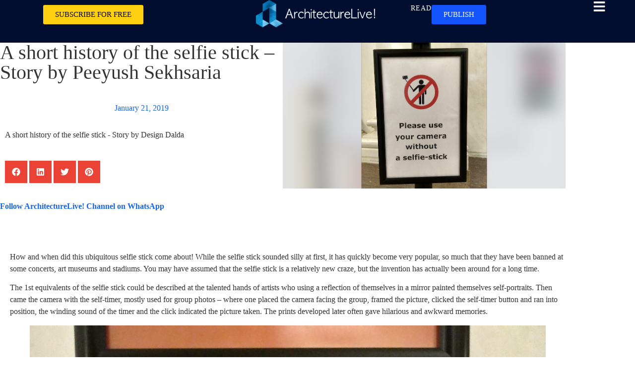

--- FILE ---
content_type: text/html; charset=UTF-8
request_url: https://architecture.live/a-short-history-of-the-selfie-stick-story-by-design-dalda/
body_size: 78049
content:
<!doctype html>
<html lang="en-US" prefix="og: https://ogp.me/ns#">
<head>
	<meta charset="UTF-8">
	<meta name="viewport" content="width=device-width, initial-scale=1">
	<link rel="profile" href="https://gmpg.org/xfn/11">
	<style id="jetpack-boost-critical-css">/* Critical CSS Key: singular_post */
@media all{.wp-block-image img{box-sizing:border-box;height:auto;max-width:100%;vertical-align:bottom}.wp-block-image.aligncenter{text-align:center}.wp-block-image.aligncenter{display:table}.wp-block-image.aligncenter>figcaption{caption-side:bottom;display:table-caption}.wp-block-image :where(figcaption){margin-bottom:1em;margin-top:.5em}ul{box-sizing:border-box}.wp-block-spacer{clear:both}.aligncenter{clear:both}.screen-reader-text{border:0;clip-path:inset(50%);height:1px;margin:-1px;overflow:hidden;padding:0;position:absolute;width:1px;word-wrap:normal!important}html :where(img[class*=wp-image-]){height:auto;max-width:100%}:where(figure){margin:0 0 1em}}@media all{html{line-height:1.15;-webkit-text-size-adjust:100%}*{box-sizing:border-box}body{background-color:#fff;color:#333;font-family:-apple-system,BlinkMacSystemFont,Segoe UI,Roboto,Helvetica Neue,Arial,Noto Sans,sans-serif,Apple Color Emoji,Segoe UI Emoji,Segoe UI Symbol,Noto Color Emoji;font-size:1rem;font-weight:400;line-height:1.5;margin:0;-webkit-font-smoothing:antialiased;-moz-osx-font-smoothing:grayscale}h1,h2,h3,h4{color:inherit;font-family:inherit;font-weight:500;line-height:1.2;margin-block-end:1rem;margin-block-start:.5rem}h1{font-size:2.5rem}h2{font-size:2rem}h3{font-size:1.75rem}h4{font-size:1.5rem}p{margin-block-end:.9rem;margin-block-start:0}a{background-color:#fff0;color:#c36;text-decoration:none}strong{font-weight:bolder}img{border-style:none;height:auto;max-width:100%}figcaption{color:#333;font-size:16px;font-style:italic;font-weight:400;line-height:1.4}label{display:inline-block;line-height:1;vertical-align:middle}button,input,select{font-family:inherit;font-size:1rem;line-height:1.5;margin:0}input[type=email],input[type=search],input[type=text],select{border:1px solid #666;border-radius:3px;padding:.5rem 1rem;width:100%}button,input{overflow:visible}button,select{text-transform:none}[type=submit],button{-webkit-appearance:button;width:auto}[type=submit],button{background-color:#fff0;border:1px solid #c36;border-radius:3px;color:#c36;display:inline-block;font-size:1rem;font-weight:400;padding:.5rem 1rem;text-align:center;white-space:nowrap}[type=search]{-webkit-appearance:textfield;outline-offset:-2px}select{display:block}li,ul{background:#fff0;border:0;font-size:100%;margin-block-end:0;margin-block-start:0;outline:0;vertical-align:baseline}}@media all{.comments-area a{text-decoration:underline}.aligncenter{clear:both;display:block;margin-inline:auto}.screen-reader-text{clip:rect(1px,1px,1px,1px);height:1px;overflow:hidden;position:absolute!important;width:1px;word-wrap:normal!important}}@media all{:root{--direction-multiplier:1}.elementor-screen-only,.screen-reader-text{height:1px;margin:-1px;overflow:hidden;padding:0;position:absolute;top:-10000em;width:1px;clip:rect(0,0,0,0);border:0}.elementor *,.elementor :after,.elementor :before{box-sizing:border-box}.elementor a{box-shadow:none;text-decoration:none}.elementor img{border:none;border-radius:0;box-shadow:none;height:auto;max-width:100%}.e-con-inner>.elementor-element.elementor-fixed{position:fixed}.elementor-element{--flex-direction:initial;--flex-wrap:initial;--justify-content:initial;--align-items:initial;--align-content:initial;--flex-basis:initial;--flex-grow:initial;--flex-shrink:initial;--order:initial;--align-self:initial;align-self:var(--align-self);flex-basis:var(--flex-basis);flex-grow:var(--flex-grow);flex-shrink:var(--flex-shrink);order:var(--order)}.elementor-element.elementor-fixed{z-index:1}.elementor-element:where(.e-con-full,.elementor-widget){align-content:var(--align-content);align-items:var(--align-items);flex-direction:var(--flex-direction);flex-wrap:var(--flex-wrap);gap:var(--row-gap) var(--column-gap);justify-content:var(--justify-content)}.elementor-align-center{text-align:center}.elementor-align-center .elementor-button{width:auto}@media (max-width:1024px){.elementor-tablet-align-right{text-align:right}}@media (max-width:767px){.elementor-mobile-align-left{text-align:left}}:root{--page-title-display:block}.elementor-page-title{display:var(--page-title-display)}.elementor-section{position:relative}.elementor-section .elementor-container{display:flex;margin-left:auto;margin-right:auto;position:relative}@media (max-width:1024px){.elementor-section .elementor-container{flex-wrap:wrap}}.elementor-section.elementor-section-boxed>.elementor-container{max-width:1140px}.elementor-widget-wrap{align-content:flex-start;flex-wrap:wrap;position:relative;width:100%}.elementor:not(.elementor-bc-flex-widget) .elementor-widget-wrap{display:flex}.elementor-widget-wrap>.elementor-element{width:100%}.elementor-widget{position:relative}.elementor-widget:not(:last-child){margin-bottom:var(--kit-widget-spacing,20px)}.elementor-widget:not(:last-child).elementor-widget__width-auto{margin-bottom:0}.elementor-column{display:flex;min-height:1px;position:relative}.elementor-column-gap-default>.elementor-column>.elementor-element-populated{padding:10px}@media (min-width:768px){.elementor-column.elementor-col-50{width:50%}.elementor-column.elementor-col-100{width:100%}}@media (max-width:767px){.elementor-column.elementor-sm-100{width:100%}}@media (max-width:767px){.elementor-column{width:100%}}.elementor-grid{display:grid;grid-column-gap:var(--grid-column-gap);grid-row-gap:var(--grid-row-gap)}.elementor-grid .elementor-grid-item{min-width:0}.elementor-grid-0 .elementor-grid{display:inline-block;margin-bottom:calc(-1*var(--grid-row-gap));width:100%;word-spacing:var(--grid-column-gap)}.elementor-grid-0 .elementor-grid .elementor-grid-item{display:inline-block;margin-bottom:var(--grid-row-gap);word-break:break-word}@media (prefers-reduced-motion:no-preference){html{scroll-behavior:smooth}}.e-con{--border-radius:0;--border-top-width:0px;--border-right-width:0px;--border-bottom-width:0px;--border-left-width:0px;--border-style:initial;--border-color:initial;--container-widget-width:100%;--container-widget-height:initial;--container-widget-flex-grow:0;--container-widget-align-self:initial;--content-width:min(100%,var(--container-max-width,1140px));--width:100%;--min-height:initial;--height:auto;--text-align:initial;--margin-top:0px;--margin-right:0px;--margin-bottom:0px;--margin-left:0px;--padding-top:var(--container-default-padding-top,10px);--padding-right:var(--container-default-padding-right,10px);--padding-bottom:var(--container-default-padding-bottom,10px);--padding-left:var(--container-default-padding-left,10px);--position:relative;--z-index:revert;--overflow:visible;--row-gap:var(--widgets-spacing-row,20px);--column-gap:var(--widgets-spacing-column,20px);--overlay-mix-blend-mode:initial;--overlay-opacity:1;border-radius:var(--border-radius);height:var(--height);min-height:var(--min-height);min-width:0;overflow:var(--overflow);position:var(--position);width:var(--width);z-index:var(--z-index);--flex-wrap-mobile:wrap;margin-block-end:var(--margin-block-end);margin-block-start:var(--margin-block-start);margin-inline-end:var(--margin-inline-end);margin-inline-start:var(--margin-inline-start);padding-inline-end:var(--padding-inline-end);padding-inline-start:var(--padding-inline-start)}.e-con{--margin-block-start:var(--margin-top);--margin-block-end:var(--margin-bottom);--margin-inline-start:var(--margin-left);--margin-inline-end:var(--margin-right);--padding-inline-start:var(--padding-left);--padding-inline-end:var(--padding-right);--padding-block-start:var(--padding-top);--padding-block-end:var(--padding-bottom);--border-block-start-width:var(--border-top-width);--border-block-end-width:var(--border-bottom-width);--border-inline-start-width:var(--border-left-width);--border-inline-end-width:var(--border-right-width)}.e-con.e-flex{--flex-direction:column;--flex-basis:auto;--flex-grow:0;--flex-shrink:1;flex:var(--flex-grow) var(--flex-shrink) var(--flex-basis)}.e-con-full,.e-con>.e-con-inner{padding-block-end:var(--padding-block-end);padding-block-start:var(--padding-block-start);text-align:var(--text-align)}.e-con-full.e-flex,.e-con.e-flex>.e-con-inner{flex-direction:var(--flex-direction)}.e-con,.e-con>.e-con-inner{display:var(--display)}.e-con-boxed.e-flex{align-content:normal;align-items:normal;flex-direction:column;flex-wrap:nowrap;justify-content:normal}.e-con-boxed{gap:initial;text-align:initial}.e-con.e-flex>.e-con-inner{align-content:var(--align-content);align-items:var(--align-items);align-self:auto;flex-basis:auto;flex-grow:1;flex-shrink:1;flex-wrap:var(--flex-wrap);justify-content:var(--justify-content)}.e-con>.e-con-inner{gap:var(--row-gap) var(--column-gap);height:100%;margin:0 auto;max-width:var(--content-width);padding-inline-end:0;padding-inline-start:0;width:100%}:is(.elementor-section-wrap,[data-elementor-id])>.e-con{--margin-left:auto;--margin-right:auto;max-width:min(100%,var(--width))}.e-con .elementor-widget.elementor-widget{margin-block-end:0}.e-con:before{border-block-end-width:var(--border-block-end-width);border-block-start-width:var(--border-block-start-width);border-color:var(--border-color);border-inline-end-width:var(--border-inline-end-width);border-inline-start-width:var(--border-inline-start-width);border-radius:var(--border-radius);border-style:var(--border-style);content:var(--background-overlay);display:block;height:max(100% + var(--border-top-width) + var(--border-bottom-width),100%);left:calc(0px - var(--border-left-width));mix-blend-mode:var(--overlay-mix-blend-mode);opacity:var(--overlay-opacity);position:absolute;top:calc(0px - var(--border-top-width));width:max(100% + var(--border-left-width) + var(--border-right-width),100%)}.e-con .elementor-widget{min-width:0}.e-con>.e-con-inner>.elementor-widget>.elementor-widget-container,.e-con>.elementor-widget>.elementor-widget-container{height:100%}.e-con.e-con>.e-con-inner>.elementor-widget,.elementor.elementor .e-con>.elementor-widget{max-width:100%}.e-con .elementor-widget:not(:last-child){--kit-widget-spacing:0px}@media (max-width:767px){.e-con.e-flex{--width:100%;--flex-wrap:var(--flex-wrap-mobile)}}.elementor-form-fields-wrapper{display:flex;flex-wrap:wrap}.elementor-form-fields-wrapper.elementor-labels-above .elementor-field-group>.elementor-select-wrapper,.elementor-form-fields-wrapper.elementor-labels-above .elementor-field-group>input{flex-basis:100%;max-width:100%}.elementor-field-group{align-items:center;flex-wrap:wrap}.elementor-field-group.elementor-field-type-submit{align-items:flex-end}.elementor-field-group .elementor-field-textual{background-color:#fff0;border:1px solid #69727d;color:#1f2124;flex-grow:1;max-width:100%;vertical-align:middle;width:100%}.elementor-field-group .elementor-field-textual::-moz-placeholder{color:inherit;font-family:inherit;opacity:.6}.elementor-field-group .elementor-field-textual::placeholder{color:inherit;font-family:inherit;opacity:.6}.elementor-field-group .elementor-select-wrapper{display:flex;position:relative;width:100%}.elementor-field-group .elementor-select-wrapper select{-webkit-appearance:none;-moz-appearance:none;appearance:none;color:inherit;flex-basis:100%;font-family:inherit;font-size:inherit;font-style:inherit;font-weight:inherit;letter-spacing:inherit;line-height:inherit;padding-inline-end:20px;text-transform:inherit}.elementor-field-group .elementor-select-wrapper:before{content:"";font-family:eicons;font-size:15px;inset-block-start:50%;inset-inline-end:10px;position:absolute;text-shadow:0 0 3px rgb(0 0 0/.3);transform:translateY(-50%)}.elementor-field-textual{border-radius:3px;font-size:15px;line-height:1.4;min-height:40px;padding:5px 14px}.elementor-field-textual.elementor-size-md{border-radius:4px;font-size:16px;min-height:47px;padding:6px 16px}.elementor-button-align-stretch .elementor-field-type-submit:not(.e-form__buttons__wrapper) .elementor-button{flex-basis:100%}.elementor-button-align-center .e-form__buttons,.elementor-button-align-center .elementor-field-type-submit{justify-content:center}.elementor-button-align-center .elementor-field-type-submit:not(.e-form__buttons__wrapper) .elementor-button{flex-basis:auto}@media screen and (max-width:767px){.elementor-mobile-button-align-center .e-form__buttons,.elementor-mobile-button-align-center .elementor-field-type-submit{justify-content:center}.elementor-mobile-button-align-center .elementor-field-type-submit:not(.e-form__buttons__wrapper) .elementor-button{flex-basis:auto}}.elementor-form .elementor-button{border:none;padding-block-end:0;padding-block-start:0}.elementor-form .elementor-button-content-wrapper,.elementor-form .elementor-button>span{display:flex;flex-direction:row;gap:5px;justify-content:center}.elementor-form .elementor-button.elementor-size-sm{min-height:40px}.elementor-heading-title{line-height:1;margin:0;padding:0}.elementor-button{background-color:#69727d;border-radius:3px;color:#fff;display:inline-block;font-size:15px;line-height:1;padding:12px 24px;fill:#fff;text-align:center}.elementor-button-content-wrapper{display:flex;flex-direction:row;gap:5px;justify-content:center}.elementor-button-text{display:inline-block}.elementor-button.elementor-size-xs{border-radius:2px;font-size:13px;padding:10px 20px}.elementor-button span{text-decoration:inherit}.elementor-icon{color:#69727d;display:inline-block;font-size:50px;line-height:1;text-align:center}.elementor-icon svg{display:block;height:1em;position:relative;width:1em}.elementor-icon svg:before{left:50%;position:absolute;transform:translateX(-50%)}.elementor-shape-square .elementor-icon{border-radius:0}@media (max-width:767px){.elementor .elementor-hidden-mobile{display:none}}@media (min-width:768px) and (max-width:1024px){.elementor .elementor-hidden-tablet{display:none}}@media (min-width:1025px) and (max-width:99999px){.elementor .elementor-hidden-desktop{display:none}}}@media all{.elementor-widget-image{text-align:center}.elementor-widget-image a{display:inline-block}.elementor-widget-image img{display:inline-block;vertical-align:middle}}@media all{.elementor-widget.elementor-icon-list--layout-inline .elementor-widget-container{overflow:hidden}.elementor-widget .elementor-icon-list-items.elementor-inline-items{display:flex;flex-wrap:wrap;margin-inline:-8px}.elementor-widget .elementor-icon-list-items.elementor-inline-items .elementor-inline-item{word-break:break-word}.elementor-widget .elementor-icon-list-items.elementor-inline-items .elementor-icon-list-item{margin-inline:8px}.elementor-widget .elementor-icon-list-items.elementor-inline-items .elementor-icon-list-item:after{border-width:0;border-inline-start-width:1px;border-style:solid;height:100%;inset-inline-end:-8px;inset-inline-start:auto;position:relative;width:auto}.elementor-widget .elementor-icon-list-items{list-style-type:none;margin:0;padding:0}.elementor-widget .elementor-icon-list-item{margin:0;padding:0;position:relative}.elementor-widget .elementor-icon-list-item:after{inset-block-end:0;position:absolute;width:100%}.elementor-widget .elementor-icon-list-item,.elementor-widget .elementor-icon-list-item a{align-items:var(--icon-vertical-align,center);display:flex;font-size:inherit}.elementor-widget .elementor-icon-list-icon+.elementor-icon-list-text{align-self:center;padding-inline-start:5px}.elementor-widget .elementor-icon-list-icon{display:flex;inset-block-start:var(--icon-vertical-offset,initial);position:relative}.elementor-widget .elementor-icon-list-icon svg{height:var(--e-icon-list-icon-size,1em);width:var(--e-icon-list-icon-size,1em)}.elementor-widget.elementor-widget-icon-list .elementor-icon-list-icon{text-align:var(--e-icon-list-icon-align)}.elementor-widget.elementor-widget-icon-list .elementor-icon-list-icon svg{margin:var(--e-icon-list-icon-margin,0 calc(var(--e-icon-list-icon-size,1em)*.25)0 0)}.elementor-widget.elementor-list-item-link-full_width a{width:100%}.elementor-widget.elementor-align-center .elementor-icon-list-item,.elementor-widget.elementor-align-center .elementor-icon-list-item a{justify-content:center}.elementor-widget.elementor-align-center .elementor-icon-list-item:after{margin:auto}.elementor-widget.elementor-align-center .elementor-inline-items{justify-content:center}.elementor-widget:not(.elementor-align-right) .elementor-icon-list-item:after{inset-inline-start:0}.elementor-widget:not(.elementor-align-left) .elementor-icon-list-item:after{inset-inline-end:0}@media (min-width:-1){.elementor-widget:not(.elementor-widescreen-align-right) .elementor-icon-list-item:after{inset-inline-start:0}.elementor-widget:not(.elementor-widescreen-align-left) .elementor-icon-list-item:after{inset-inline-end:0}}@media (max-width:-1){.elementor-widget:not(.elementor-laptop-align-right) .elementor-icon-list-item:after{inset-inline-start:0}.elementor-widget:not(.elementor-laptop-align-left) .elementor-icon-list-item:after{inset-inline-end:0}.elementor-widget:not(.elementor-tablet_extra-align-right) .elementor-icon-list-item:after{inset-inline-start:0}.elementor-widget:not(.elementor-tablet_extra-align-left) .elementor-icon-list-item:after{inset-inline-end:0}}@media (max-width:1024px){.elementor-widget.elementor-tablet-align-right .elementor-icon-list-item,.elementor-widget.elementor-tablet-align-right .elementor-icon-list-item a{justify-content:flex-end;text-align:right}.elementor-widget.elementor-tablet-align-right .elementor-icon-list-items{justify-content:flex-end}.elementor-widget:not(.elementor-tablet-align-right) .elementor-icon-list-item:after{inset-inline-start:0}.elementor-widget:not(.elementor-tablet-align-left) .elementor-icon-list-item:after{inset-inline-end:0}}@media (max-width:-1){.elementor-widget:not(.elementor-mobile_extra-align-right) .elementor-icon-list-item:after{inset-inline-start:0}.elementor-widget:not(.elementor-mobile_extra-align-left) .elementor-icon-list-item:after{inset-inline-end:0}}@media (max-width:767px){.elementor-widget.elementor-mobile-align-left .elementor-icon-list-item,.elementor-widget.elementor-mobile-align-left .elementor-icon-list-item a{justify-content:flex-start;text-align:left}.elementor-widget.elementor-mobile-align-left .elementor-inline-items{justify-content:flex-start}.elementor-widget:not(.elementor-mobile-align-right) .elementor-icon-list-item:after{inset-inline-start:0}.elementor-widget:not(.elementor-mobile-align-left) .elementor-icon-list-item:after{inset-inline-end:0}}.elementor .elementor-element ul.elementor-icon-list-items{padding:0}}@media all{.e-form__buttons{flex-wrap:wrap}.e-form__buttons{display:flex}.elementor-form .elementor-button .elementor-button-content-wrapper{align-items:center}.elementor-form .elementor-button .elementor-button-text{white-space:normal}.elementor-form .elementor-button .elementor-button-content-wrapper{gap:5px}.elementor-form .elementor-button .elementor-button-text{flex-grow:unset;order:unset}.elementor-select-wrapper .select-caret-down-wrapper{font-size:11px;inset-inline-end:10px;position:absolute;top:50%;transform:translateY(-50%)}.elementor-select-wrapper .select-caret-down-wrapper svg{aspect-ratio:unset;display:unset;width:1em;fill:currentColor;overflow:visible}.elementor-select-wrapper.remove-before:before{content:""!important}}@media all{.elementor-widget-social-icons.elementor-grid-0 .elementor-widget-container{font-size:0;line-height:1}.elementor-widget-social-icons .elementor-grid{grid-column-gap:var(--grid-column-gap,5px);grid-row-gap:var(--grid-row-gap,5px);grid-template-columns:var(--grid-template-columns);justify-content:var(--justify-content,center);justify-items:var(--justify-content,center)}.elementor-icon.elementor-social-icon{font-size:var(--icon-size,25px);height:calc(var(--icon-size,25px) + 2*var(--icon-padding,.5em));line-height:var(--icon-size,25px);width:calc(var(--icon-size,25px) + 2*var(--icon-padding,.5em))}.elementor-social-icon{--e-social-icon-icon-color:#fff;align-items:center;background-color:#69727d;display:inline-flex;justify-content:center;text-align:center}.elementor-social-icon svg{fill:var(--e-social-icon-icon-color)}.elementor-social-icon:last-child{margin:0}.elementor-social-icon-facebook{background-color:#3b5998}.elementor-social-icon-instagram{background-color:#262626}.elementor-social-icon-pinterest{background-color:#bd081c}.elementor-social-icon-twitter{background-color:#1da1f2}.elementor-social-icon-youtube{background-color:#cd201f}}@media all{.elementor-widget-post-info.elementor-align-center .elementor-icon-list-item:after{margin:initial}.elementor-icon-list-items .elementor-icon-list-item .elementor-icon-list-text{display:inline-block}}@media all{.elementor-share-buttons--color-custom.elementor-share-buttons--skin-gradient .elementor-share-btn{background-color:var(--e-share-buttons-primary-color,#ea4335)}.elementor-share-buttons--color-custom.elementor-share-buttons--skin-gradient .elementor-share-btn__icon{color:var(--e-share-buttons-secondary-color,#fff)}.elementor-share-buttons--color-custom.elementor-share-buttons--skin-gradient .elementor-share-btn__icon svg{fill:var(--e-share-buttons-secondary-color,#fff)}.elementor-share-buttons--skin-gradient{--direction-multiplier:1}.elementor-share-buttons--skin-gradient.elementor-share-buttons--view-icon .elementor-share-btn__icon{background-image:linear-gradient(calc(90deg*var(--direction-multiplier,1)),rgb(0 0 0/.12),transparent)}.elementor-share-buttons--skin-gradient .elementor-share-btn{background-color:var(--e-share-buttons-primary-color,#ea4335)}.elementor-share-buttons--skin-gradient .elementor-share-btn__icon{color:var(--e-share-buttons-secondary-color,#fff)}.elementor-share-buttons--skin-gradient .elementor-share-btn__icon svg{fill:var(--e-share-buttons-secondary-color,#fff)}.elementor-share-buttons--view-icon .elementor-share-btn{justify-content:center}.elementor-share-buttons--view-icon .elementor-share-btn__icon{flex-grow:1;justify-content:center}.elementor-share-buttons--shape-circle .elementor-share-btn{border-radius:99.9em}.elementor-share-btn{align-items:center;display:flex;font-size:10px;height:4.5em;justify-content:flex-start;overflow:hidden}.elementor-share-btn__icon{align-items:center;align-self:stretch;display:flex;justify-content:center;position:relative;width:4.5em}.elementor-share-btn__icon svg{height:var(--e-share-buttons-icon-size,1.7em);width:var(--e-share-buttons-icon-size,1.7em)}.elementor-widget-share-buttons{text-align:var(--alignment,inherit);-moz-text-align-last:var(--alignment,inherit);text-align-last:var(--alignment,inherit)}.elementor-widget-share-buttons.elementor-grid-0 .elementor-widget-container{font-size:0}}@media all{.elementor-author-box{align-items:center;display:flex}.elementor-author-box__avatar{flex-shrink:0;margin-inline-end:25px}.elementor-author-box__avatar img{border-radius:500px;-o-object-fit:cover;object-fit:cover;width:100px}.elementor-author-box__text{flex-grow:1;font-size:17px}.elementor-author-box__name{font-size:24px;margin-bottom:5px}.elementor-author-box--layout-image-above .elementor-author-box{display:block}.elementor-author-box--layout-image-above .elementor-author-box__avatar{display:inline-block;margin:0 auto 15px}.elementor-author-box--align-center .elementor-author-box{text-align:center}.elementor-button.elementor-author-box__button{border:2px solid #3f444b;font-size:15px;font-weight:100;padding:10px 18px}.elementor-button.elementor-author-box__button{background:#fff0;color:#3f444b}}@media all{.elementor-search-form{display:block}.elementor-search-form .e-font-icon-svg-container{align-items:center;display:flex;height:100%;justify-content:center;width:100%}.elementor-search-form button,.elementor-search-form input[type=search]{-webkit-appearance:none;-moz-appearance:none;background:0 0;border:0;display:inline-block;font-size:15px;line-height:1;margin:0;min-width:0;padding:0;vertical-align:middle;white-space:normal}.elementor-search-form button{background-color:#69727d;border-radius:0;color:#fff;font-size:var(--e-search-form-submit-icon-size,16px)}.elementor-search-form__container{border:0 solid #fff0;display:flex;min-height:50px;overflow:hidden}.elementor-search-form__container:not(.elementor-search-form--full-screen){background:#f1f2f3}.elementor-search-form__input{color:#3f444b;flex-basis:100%}.elementor-search-form__input::-moz-placeholder{color:inherit;font-family:inherit;opacity:.6}.elementor-search-form__input::placeholder{color:inherit;font-family:inherit;opacity:.6}.elementor-search-form__submit{font-size:var(--e-search-form-submit-icon-size,16px)}.elementor-search-form__submit svg{fill:var(--e-search-form-submit-text-color,#fff);height:var(--e-search-form-submit-icon-size,16px);width:var(--e-search-form-submit-icon-size,16px)}.elementor-search-form .elementor-search-form__submit{border:none;border-radius:0;color:var(--e-search-form-submit-text-color,#fff)}}@media all{.elementor-item:after,.elementor-item:before{display:block;position:absolute}.elementor-item:not(:hover):not(:focus):not(.elementor-item-active):not(.highlighted):after,.elementor-item:not(:hover):not(:focus):not(.elementor-item-active):not(.highlighted):before{opacity:0}.elementor-widget-nav-menu .elementor-widget-container{display:flex;flex-direction:column}.elementor-nav-menu{position:relative;z-index:2}.elementor-nav-menu:after{clear:both;content:" ";display:block;font:0/0 serif;height:0;overflow:hidden;visibility:hidden}.elementor-nav-menu,.elementor-nav-menu li,.elementor-nav-menu ul{display:block;line-height:normal;list-style:none;margin:0;padding:0}.elementor-nav-menu ul{display:none}.elementor-nav-menu a,.elementor-nav-menu li{position:relative}.elementor-nav-menu li{border-width:0}.elementor-nav-menu a{align-items:center;display:flex}.elementor-nav-menu a{line-height:20px;padding:10px 20px}.elementor-nav-menu--dropdown{background-color:#fff;font-size:13px}.elementor-nav-menu--dropdown.elementor-nav-menu__container{margin-top:10px;overflow-x:hidden;overflow-y:auto;transform-origin:top}.elementor-nav-menu--dropdown.elementor-nav-menu__container .elementor-sub-item{font-size:.85em}.elementor-nav-menu--dropdown a{color:#33373d}ul.elementor-nav-menu--dropdown a{border-inline-start:8px solid #fff0;text-shadow:none}}@media all{:root{--swiper-theme-color:#007aff}.swiper{margin-left:auto;margin-right:auto;position:relative;overflow:hidden;list-style:none;padding:0;z-index:1}.swiper-wrapper{position:relative;width:100%;height:100%;z-index:1;display:flex;box-sizing:content-box}.swiper-wrapper{transform:translate3d(0,0,0)}.swiper-slide{flex-shrink:0;width:100%;height:100%;position:relative}:root{--swiper-navigation-size:44px}.swiper-button-next,.swiper-button-prev{position:absolute;top:50%;width:calc(var(--swiper-navigation-size)/44*27);height:var(--swiper-navigation-size);margin-top:calc(0px - (var(--swiper-navigation-size)/ 2));z-index:10;display:flex;align-items:center;justify-content:center;color:var(--swiper-navigation-color,var(--swiper-theme-color))}.swiper-button-next:after,.swiper-button-prev:after{font-family:swiper-icons;font-size:var(--swiper-navigation-size);text-transform:none!important;letter-spacing:0;font-variant:initial;line-height:1}.swiper-button-prev{left:10px;right:auto}.swiper-button-prev:after{content:"prev"}.swiper-button-next{right:10px;left:auto}.swiper-button-next:after{content:"next"}.swiper-pagination{position:absolute;text-align:center;transform:translate3d(0,0,0);z-index:10}}@media all{.elementor-element{--swiper-theme-color:#000;--swiper-navigation-size:44px}.elementor-element .elementor-swiper{position:relative}.elementor-element .elementor-main-swiper{position:static}}@media all{.elementor-slides .swiper-slide-bg{background-position:50%;background-repeat:no-repeat;background-size:cover;min-height:100%;min-width:100%}.elementor-slides .swiper-slide-inner{background-position:50%;background-repeat:no-repeat;inset:0;margin:auto;padding:50px;position:absolute}.elementor-slides .swiper-slide-inner{color:#fff;display:flex}.elementor--v-position-middle .swiper-slide-inner{align-items:center}.elementor--h-position-center .swiper-slide-inner{justify-content:center}@media (max-width:767px){.elementor-slides .swiper-slide-inner{padding:30px}}}@media all{.elementor-column .elementor-spacer-inner{height:var(--spacer-size)}.e-con{--container-widget-width:100%}.e-con-inner>.elementor-widget-spacer{width:var(--container-widget-width,var(--spacer-size));--align-self:var(--container-widget-align-self,initial);--flex-shrink:0}.e-con-inner>.elementor-widget-spacer>.elementor-widget-container{height:100%;width:100%}.e-con-inner>.elementor-widget-spacer>.elementor-widget-container>.elementor-spacer{height:100%}.e-con-inner>.elementor-widget-spacer>.elementor-widget-container>.elementor-spacer>.elementor-spacer-inner{height:var(--container-widget-height,var(--spacer-size))}}@media all{[data-elementor-type=popup]:not(.elementor-edit-area){display:none}}@media all{.elementor-kit-34969{--e-global-color-primary:#6EC1E4;--e-global-color-secondary:#54595F;--e-global-color-text:#7A7A7A;--e-global-color-accent:#61CE70;--e-global-typography-primary-font-family:"Roboto";--e-global-typography-primary-font-weight:600;--e-global-typography-text-font-family:"Roboto";--e-global-typography-text-font-weight:400;--e-global-typography-accent-font-family:"Roboto";--e-global-typography-accent-font-weight:500;font-family:"Abhaya Libre",montserrat;font-style:normal}.elementor-kit-34969 a{color:#1764e6;text-decoration:none}.elementor-section.elementor-section-boxed>.elementor-container{max-width:1140px}.e-con{--container-max-width:1140px}@media (max-width:1024px){.elementor-section.elementor-section-boxed>.elementor-container{max-width:1024px}.e-con{--container-max-width:1024px}}@media (max-width:767px){.elementor-section.elementor-section-boxed>.elementor-container{max-width:767px}.e-con{--container-max-width:767px}}}@media all{.fa{-moz-osx-font-smoothing:grayscale;-webkit-font-smoothing:antialiased;display:inline-block;font-style:normal;font-variant:normal;text-rendering:auto;line-height:1}.fa-search:before{content:""}@font-face{font-family:"Font Awesome 5 Free";font-style:normal;font-weight:400;font-display:block}@font-face{font-family:"Font Awesome 5 Free";font-style:normal;font-weight:900;font-display:block}.fa{font-family:"Font Awesome 5 Free"}.fa{font-weight:900}}@media all{.elementor-93198 .elementor-element.elementor-element-27ca12cd{--display:flex;--min-height:12vh;--flex-direction:row;--container-widget-width:calc((1 - var(--container-widget-flex-grow))*100%);--container-widget-height:100%;--container-widget-flex-grow:1;--container-widget-align-self:stretch;--flex-wrap-mobile:wrap;--justify-content:space-between;--align-items:center;--row-gap:20px;--column-gap:20px;--padding-top:0%;--padding-bottom:0%;--padding-left:6%;--padding-right:6%;--z-index:99995}.elementor-93198 .elementor-element.elementor-element-27ca12cd:not(.elementor-motion-effects-element-type-background){background-color:#010e30}.elementor-93198 .elementor-element.elementor-element-7ef51e55{text-align:left}.elementor-93198 .elementor-element.elementor-element-7ef51e55 img{width:60px}.elementor-widget-icon.elementor-view-default .elementor-icon{color:var(--e-global-color-primary);border-color:var(--e-global-color-primary)}.elementor-widget-icon.elementor-view-default .elementor-icon svg{fill:var(--e-global-color-primary)}.elementor-93198 .elementor-element.elementor-element-6b2f8644.elementor-element{--order:99999}.elementor-93198 .elementor-element.elementor-element-6b2f8644>.elementor-widget-container{border-style:none}.elementor-93198 .elementor-element.elementor-element-6b2f8644 .elementor-icon-wrapper{text-align:right}.elementor-93198 .elementor-element.elementor-element-6b2f8644.elementor-view-default .elementor-icon{color:#fff;border-color:#fff}.elementor-93198 .elementor-element.elementor-element-6b2f8644.elementor-view-default .elementor-icon svg{fill:#FFF}.elementor-93198 .elementor-element.elementor-element-6b2f8644 .elementor-icon{font-size:26px}.elementor-93198 .elementor-element.elementor-element-6b2f8644 .elementor-icon svg{height:26px}.elementor-93198 .elementor-element.elementor-element-32ad1ce{--display:flex;--min-height:12vh;--flex-direction:row;--container-widget-width:calc((1 - var(--container-widget-flex-grow))*100%);--container-widget-height:100%;--container-widget-flex-grow:1;--container-widget-align-self:stretch;--flex-wrap-mobile:wrap;--justify-content:space-between;--align-items:center;--row-gap:20px;--column-gap:20px;--padding-top:0%;--padding-bottom:0%;--padding-left:6%;--padding-right:6%;--z-index:99995}.elementor-93198 .elementor-element.elementor-element-32ad1ce:not(.elementor-motion-effects-element-type-background){background-color:#010e30}.elementor-93198 .elementor-element.elementor-element-2c0c40a{text-align:left}.elementor-93198 .elementor-element.elementor-element-2c0c40a img{width:60px}.elementor-93198 .elementor-element.elementor-element-f91813f.elementor-element{--order:99999}.elementor-93198 .elementor-element.elementor-element-f91813f>.elementor-widget-container{border-style:none}.elementor-93198 .elementor-element.elementor-element-f91813f .elementor-icon-wrapper{text-align:right}.elementor-93198 .elementor-element.elementor-element-f91813f.elementor-view-default .elementor-icon{color:#fff;border-color:#fff}.elementor-93198 .elementor-element.elementor-element-f91813f.elementor-view-default .elementor-icon svg{fill:#FFF}.elementor-93198 .elementor-element.elementor-element-f91813f .elementor-icon{font-size:26px}.elementor-93198 .elementor-element.elementor-element-f91813f .elementor-icon svg{height:26px}.elementor-93198 .elementor-element.elementor-element-0cc199b{--display:flex;--flex-direction:row;--container-widget-width:calc((1 - var(--container-widget-flex-grow))*100%);--container-widget-height:100%;--container-widget-flex-grow:1;--container-widget-align-self:stretch;--flex-wrap-mobile:wrap;--justify-content:flex-end;--align-items:center}.elementor-widget-icon-list .elementor-icon-list-icon svg{fill:var(--e-global-color-primary)}.elementor-widget-icon-list .elementor-icon-list-item>a{font-family:var(--e-global-typography-text-font-family),montserrat;font-weight:var(--e-global-typography-text-font-weight)}.elementor-widget-icon-list .elementor-icon-list-text{color:var(--e-global-color-secondary)}.elementor-93198 .elementor-element.elementor-element-271d5ba{width:auto;max-width:auto;--e-icon-list-icon-size:14px;--icon-vertical-offset:0px}.elementor-93198 .elementor-element.elementor-element-271d5ba .elementor-icon-list-items.elementor-inline-items .elementor-icon-list-item{margin-inline:calc(40px/2)}.elementor-93198 .elementor-element.elementor-element-271d5ba .elementor-icon-list-items.elementor-inline-items{margin-inline:calc(-40px/2)}.elementor-93198 .elementor-element.elementor-element-271d5ba .elementor-icon-list-items.elementor-inline-items .elementor-icon-list-item:after{inset-inline-end:calc(-40px/2)}.elementor-93198 .elementor-element.elementor-element-271d5ba .elementor-icon-list-item>a{font-family:Poppins,montserrat;font-size:14px;font-weight:400;font-style:normal;text-decoration:none;line-height:1em;letter-spacing:1px}.elementor-93198 .elementor-element.elementor-element-271d5ba .elementor-icon-list-text{color:#fff}.elementor-widget-button .elementor-button{background-color:var(--e-global-color-accent);font-family:var(--e-global-typography-accent-font-family),montserrat;font-weight:var(--e-global-typography-accent-font-weight)}.elementor-93198 .elementor-element.elementor-element-9534dd7 .elementor-button{background-color:#1454fc;font-family:Poppins,montserrat;font-weight:500;font-style:normal;fill:#FFF;color:#fff}.elementor-93198:not(.elementor-motion-effects-element-type-background){background-color:#0d0d0d}.elementor-location-header:before{content:"";display:table;clear:both}@media (max-width:1024px){.elementor-93198 .elementor-element.elementor-element-27ca12cd{--min-height:135px;--margin-top:0px;--margin-bottom:0px;--margin-left:0px;--margin-right:0px}.elementor-93198 .elementor-element.elementor-element-7ef51e55 img{width:75px}.elementor-93198 .elementor-element.elementor-element-32ad1ce{--min-height:135px;--margin-top:0px;--margin-bottom:0px;--margin-left:0px;--margin-right:0px}.elementor-93198 .elementor-element.elementor-element-2c0c40a img{width:115px}.elementor-93198 .elementor-element.elementor-element-271d5ba .elementor-icon-list-items.elementor-inline-items .elementor-icon-list-item{margin-inline:calc(20px/2)}.elementor-93198 .elementor-element.elementor-element-271d5ba .elementor-icon-list-items.elementor-inline-items{margin-inline:calc(-20px/2)}.elementor-93198 .elementor-element.elementor-element-271d5ba .elementor-icon-list-items.elementor-inline-items .elementor-icon-list-item:after{inset-inline-end:calc(-20px/2)}}@media (max-width:767px){.elementor-93198 .elementor-element.elementor-element-27ca12cd{--min-height:75px;--flex-direction:row;--container-widget-width:calc((1 - var(--container-widget-flex-grow))*100%);--container-widget-height:100%;--container-widget-flex-grow:1;--container-widget-align-self:stretch;--flex-wrap-mobile:wrap;--justify-content:space-between;--align-items:center;--row-gap:0px;--column-gap:0px}.elementor-93198 .elementor-element.elementor-element-7ef51e55>.elementor-widget-container{padding:0}.elementor-93198 .elementor-element.elementor-element-7ef51e55.elementor-element{--align-self:center}.elementor-93198 .elementor-element.elementor-element-7ef51e55{text-align:center}.elementor-93198 .elementor-element.elementor-element-7ef51e55 img{width:48px}.elementor-93198 .elementor-element.elementor-element-6b2f8644>.elementor-widget-container{padding:0}.elementor-93198 .elementor-element.elementor-element-32ad1ce{--row-gap:0px;--column-gap:0px}.elementor-93198 .elementor-element.elementor-element-2c0c40a>.elementor-widget-container{padding:20px 0 0 0}.elementor-93198 .elementor-element.elementor-element-2c0c40a img{width:48px}.elementor-93198 .elementor-element.elementor-element-f91813f>.elementor-widget-container{padding:20px 0 0 0}.elementor-93198 .elementor-element.elementor-element-0cc199b{--flex-direction:column;--container-widget-width:100%;--container-widget-height:initial;--container-widget-flex-grow:0;--container-widget-align-self:initial;--flex-wrap-mobile:wrap;--justify-content:flex-start}.elementor-93198 .elementor-element.elementor-element-271d5ba{width:100%;max-width:100%}.elementor-93198 .elementor-element.elementor-element-271d5ba .elementor-icon-list-items.elementor-inline-items .elementor-icon-list-item{margin-inline:calc(12px/2)}.elementor-93198 .elementor-element.elementor-element-271d5ba .elementor-icon-list-items.elementor-inline-items{margin-inline:calc(-12px/2)}.elementor-93198 .elementor-element.elementor-element-271d5ba .elementor-icon-list-items.elementor-inline-items .elementor-icon-list-item:after{inset-inline-end:calc(-12px/2)}.elementor-93198 .elementor-element.elementor-element-271d5ba .elementor-icon-list-item>a{font-size:12px}}}@media all{.elementor-93204 .elementor-element.elementor-element-6d1e1f8{--display:flex;--min-height:410px;--flex-direction:column;--container-widget-width:calc((1 - var(--container-widget-flex-grow))*100%);--container-widget-height:initial;--container-widget-flex-grow:0;--container-widget-align-self:initial;--flex-wrap-mobile:wrap;--justify-content:flex-start;--align-items:center;--flex-wrap:nowrap;border-style:none;--border-style:none;--margin-top:0%;--margin-bottom:0%;--margin-left:0%;--margin-right:0%;--padding-top:5%;--padding-bottom:5%;--padding-left:5%;--padding-right:5%}.elementor-93204 .elementor-element.elementor-element-6d1e1f8:not(.elementor-motion-effects-element-type-background){background-color:#ffcf12}.elementor-93204 .elementor-element.elementor-element-6d1e1f8.e-con{--align-self:center;--flex-grow:0;--flex-shrink:0}.elementor-widget-text-editor{font-family:var(--e-global-typography-text-font-family),montserrat;font-weight:var(--e-global-typography-text-font-weight);color:var(--e-global-color-text)}.elementor-93204 .elementor-element.elementor-element-df9081c{font-family:Rosarivo,montserrat;font-size:41px;font-weight:400;font-style:normal;color:#2c2c2c}.elementor-widget-form .elementor-field-group>label{color:var(--e-global-color-text)}.elementor-widget-form .elementor-field-group>label{font-family:var(--e-global-typography-text-font-family),montserrat;font-weight:var(--e-global-typography-text-font-weight)}.elementor-widget-form .elementor-field-group .elementor-field{color:var(--e-global-color-text)}.elementor-widget-form .elementor-field-group .elementor-field{font-family:var(--e-global-typography-text-font-family),montserrat;font-weight:var(--e-global-typography-text-font-weight)}.elementor-widget-form .elementor-button{font-family:var(--e-global-typography-accent-font-family),montserrat;font-weight:var(--e-global-typography-accent-font-weight)}.elementor-widget-form .elementor-button[type=submit]{background-color:var(--e-global-color-accent)}.elementor-93204 .elementor-element.elementor-element-ac66703 .elementor-field-group{padding-right:calc(21px/2);padding-left:calc(21px/2);margin-bottom:25px}.elementor-93204 .elementor-element.elementor-element-ac66703 .elementor-form-fields-wrapper{margin-left:calc(-21px/2);margin-right:calc(-21px/2);margin-bottom:-25px}body .elementor-93204 .elementor-element.elementor-element-ac66703 .elementor-labels-above .elementor-field-group>label{padding-bottom:11px}.elementor-93204 .elementor-element.elementor-element-ac66703 .elementor-field-group>label{color:#2c2c2c}.elementor-93204 .elementor-element.elementor-element-ac66703 .elementor-field-group>label{font-family:Amiri,montserrat;font-size:18px;font-weight:400;font-style:normal}.elementor-93204 .elementor-element.elementor-element-ac66703 .elementor-field-group .elementor-field{color:#2c2c2c}.elementor-93204 .elementor-element.elementor-element-ac66703 .elementor-field-group .elementor-field{font-family:Roboto,montserrat;font-weight:400;font-style:normal}.elementor-93204 .elementor-element.elementor-element-ac66703 .elementor-field-group .elementor-field:not(.elementor-select-wrapper){border-radius:25px 25px 25px 25px}.elementor-93204 .elementor-element.elementor-element-ac66703 .elementor-field-group .elementor-select-wrapper select{border-radius:25px 25px 25px 25px}.elementor-93204 .elementor-element.elementor-element-ac66703 .elementor-button[type=submit]{background-color:#1454fc;color:#fff}.elementor-93204 .elementor-element.elementor-element-ac66703 .elementor-button{border-radius:25px 25px 25px 25px}.elementor-widget-icon-list .elementor-icon-list-icon svg{fill:var(--e-global-color-primary)}.elementor-widget-icon-list .elementor-icon-list-item>a{font-family:var(--e-global-typography-text-font-family),montserrat;font-weight:var(--e-global-typography-text-font-weight)}.elementor-widget-icon-list .elementor-icon-list-text{color:var(--e-global-color-secondary)}.elementor-widget-heading .elementor-heading-title{font-family:var(--e-global-typography-primary-font-family),montserrat;font-weight:var(--e-global-typography-primary-font-weight);color:var(--e-global-color-primary)}.elementor-93204 .elementor-element.elementor-element-d6f0bd1{width:var(--container-widget-width,10vw);max-width:10vw;--container-widget-width:10vw;--container-widget-flex-grow:0;bottom:5%;--e-icon-list-icon-size:35px;--icon-vertical-offset:0px}.elementor-93204 .elementor-element.elementor-element-d6f0bd1>.elementor-widget-container{background-color:#1456fc;padding:10px 0 10px 0;border-radius:10px 10px 10px 10px}.elementor-93204 .elementor-element.elementor-element-d6f0bd1.elementor-element{--align-self:flex-end}body:not(.rtl) .elementor-93204 .elementor-element.elementor-element-d6f0bd1{right:3%}.elementor-93204 .elementor-element.elementor-element-d6f0bd1 .elementor-icon-list-icon svg{fill:#fff0}.elementor-93204 .elementor-element.elementor-element-d6f0bd1 .elementor-icon-list-item>a{font-family:Roboto,montserrat;font-size:18px;font-weight:400}.elementor-93204 .elementor-element.elementor-element-d6f0bd1 .elementor-icon-list-text{color:#fff}.elementor-location-header:before{content:"";display:table;clear:both}@media (max-width:1024px){.elementor-93204 .elementor-element.elementor-element-d6f0bd1{--container-widget-width:25vw;--container-widget-flex-grow:0;width:var(--container-widget-width,25vw);max-width:25vw}}@media (min-width:768px){.elementor-93204 .elementor-element.elementor-element-6d1e1f8{--width:100%}}@media (max-width:767px){.elementor-93204 .elementor-element.elementor-element-df9081c>.elementor-widget-container{padding:25px 25px 25px 25px}.elementor-93204 .elementor-element.elementor-element-df9081c{font-size:24px}.elementor-93204 .elementor-element.elementor-element-ac66703>.elementor-widget-container{padding:0 25px 0 25px}.elementor-93204 .elementor-element.elementor-element-d6f0bd1{--container-widget-width:35vw;--container-widget-flex-grow:0;width:var(--container-widget-width,35vw);max-width:35vw;bottom:8%;--e-icon-list-icon-size:25px}.elementor-93204 .elementor-element.elementor-element-d6f0bd1 .elementor-icon-list-item>a{font-size:16px}}}@media all{.elementor-118994 .elementor-element.elementor-element-3cd63d3{--display:flex;--flex-direction:column;--container-widget-width:calc((1 - var(--container-widget-flex-grow))*100%);--container-widget-height:initial;--container-widget-flex-grow:0;--container-widget-align-self:initial;--flex-wrap-mobile:wrap;--justify-content:center;--align-items:stretch;--row-gap:10px;--column-gap:10px;--padding-top:010%;--padding-bottom:0%;--padding-left:8%;--padding-right:8%}.elementor-widget-button .elementor-button{background-color:var(--e-global-color-accent);font-family:var(--e-global-typography-accent-font-family),montserrat;font-weight:var(--e-global-typography-accent-font-weight)}.elementor-118994 .elementor-element.elementor-element-87d9dc2 .elementor-button{background-color:#ffc10d;fill:#0A0A0A;color:#0a0a0a;padding:10px 30px 10px 30px}.elementor-118994 .elementor-element.elementor-element-87d9dc2>.elementor-widget-container{margin:-45px 0 24px 0}.elementor-widget-theme-post-title .elementor-heading-title{font-family:var(--e-global-typography-primary-font-family),montserrat;font-weight:var(--e-global-typography-primary-font-weight);color:var(--e-global-color-primary)}.elementor-118994 .elementor-element.elementor-element-1dff333{text-align:center}.elementor-118994 .elementor-element.elementor-element-1dff333 .elementor-heading-title{font-family:Amiri,montserrat;font-size:58px;font-weight:500;text-transform:none;font-style:normal;text-decoration:none;line-height:1.2em;letter-spacing:0;word-spacing:0em;color:#1c244b}.elementor-widget-post-info .elementor-icon-list-text{color:var(--e-global-color-secondary)}.elementor-widget-post-info .elementor-icon-list-item{font-family:var(--e-global-typography-text-font-family),montserrat;font-weight:var(--e-global-typography-text-font-weight)}.elementor-118994 .elementor-element.elementor-element-74e13ca>.elementor-widget-container{margin:15px 0 0 0}.elementor-118994 .elementor-element.elementor-element-74e13ca .elementor-icon-list-items.elementor-inline-items .elementor-icon-list-item{margin-right:calc(31px/2);margin-left:calc(31px/2)}.elementor-118994 .elementor-element.elementor-element-74e13ca .elementor-icon-list-items.elementor-inline-items{margin-right:calc(-31px/2);margin-left:calc(-31px/2)}body:not(.rtl) .elementor-118994 .elementor-element.elementor-element-74e13ca .elementor-icon-list-items.elementor-inline-items .elementor-icon-list-item:after{right:calc(-31px/2)}.elementor-118994 .elementor-element.elementor-element-74e13ca .elementor-icon-list-text{color:#0129c4}.elementor-118994 .elementor-element.elementor-element-74e13ca .elementor-icon-list-item{font-family:Poppins,montserrat;font-size:16px;font-weight:400;text-transform:none;font-style:normal;text-decoration:none;line-height:1.5em;letter-spacing:0;word-spacing:0em}.elementor-118994 .elementor-element.elementor-element-5352139{--display:flex;--flex-direction:column;--container-widget-width:calc((1 - var(--container-widget-flex-grow))*100%);--container-widget-height:initial;--container-widget-flex-grow:0;--container-widget-align-self:initial;--flex-wrap-mobile:wrap;--align-items:stretch;--row-gap:50px;--column-gap:50px;--margin-top:8%;--margin-bottom:0%;--margin-left:0%;--margin-right:0%;--padding-top:0%;--padding-bottom:0%;--padding-left:8%;--padding-right:8%}.elementor-widget-theme-post-excerpt .elementor-widget-container{font-family:var(--e-global-typography-text-font-family),montserrat;font-weight:var(--e-global-typography-text-font-weight);color:var(--e-global-color-text)}.elementor-widget-text-editor{font-family:var(--e-global-typography-text-font-family),montserrat;font-weight:var(--e-global-typography-text-font-weight);color:var(--e-global-color-text)}.elementor-118994 .elementor-element.elementor-element-7f77652{text-align:center;font-family:Poppins,montserrat;font-weight:400;color:#202020}.elementor-118994 .elementor-element.elementor-element-8819729>.elementor-widget-container{margin:-51px 0 0 0;padding:0}.elementor-118994 .elementor-element.elementor-element-8819729{--alignment:center;--grid-column-gap:10px;--grid-row-gap:10px;--e-share-buttons-primary-color:#151515;--e-share-buttons-secondary-color:#FFFFFF}.elementor-118994 .elementor-element.elementor-element-8819729 .elementor-share-btn{font-size:calc(.8px*10)}.elementor-118994 .elementor-element.elementor-element-8819729 .elementor-share-btn__icon{--e-share-buttons-icon-size:2.8em}.elementor-widget-theme-post-content{color:var(--e-global-color-text);font-family:var(--e-global-typography-text-font-family),montserrat;font-weight:var(--e-global-typography-text-font-weight)}.elementor-118994 .elementor-element.elementor-element-2da77db{text-align:left;color:#324a6d;font-family:Benne,montserrat;font-size:22px;font-weight:300;text-transform:none;font-style:normal;text-decoration:none;line-height:1.5em;letter-spacing:0;word-spacing:0em}.elementor-widget-heading .elementor-heading-title{font-family:var(--e-global-typography-primary-font-family),montserrat;font-weight:var(--e-global-typography-primary-font-weight);color:var(--e-global-color-primary)}.elementor-widget-author-box .elementor-author-box__name{color:var(--e-global-color-secondary);font-family:var(--e-global-typography-primary-font-family),montserrat;font-weight:var(--e-global-typography-primary-font-weight)}.elementor-widget-author-box .elementor-author-box__button{color:var(--e-global-color-secondary);border-color:var(--e-global-color-secondary);font-family:var(--e-global-typography-accent-font-family),montserrat;font-weight:var(--e-global-typography-accent-font-weight)}body.elementor-page-118994:not(.elementor-motion-effects-element-type-background){background-color:#faf9ef}@media (max-width:1024px){.elementor-118994 .elementor-element.elementor-element-1dff333 .elementor-heading-title{font-size:45px}.elementor-118994 .elementor-element.elementor-element-74e13ca .elementor-icon-list-item{font-size:14px}.elementor-118994 .elementor-element.elementor-element-5352139{--padding-top:0%;--padding-bottom:0%;--padding-left:5%;--padding-right:5%}.elementor-118994 .elementor-element.elementor-element-8819729{--grid-column-gap:10px;--grid-row-gap:10px}.elementor-118994 .elementor-element.elementor-element-2da77db{font-size:14px}}@media (min-width:768px){.elementor-118994 .elementor-element.elementor-element-3cd63d3{--content-width:970px}.elementor-118994 .elementor-element.elementor-element-5352139{--content-width:970px}}@media (max-width:1024px) and (min-width:768px){.elementor-118994 .elementor-element.elementor-element-3cd63d3{--content-width:620px}.elementor-118994 .elementor-element.elementor-element-5352139{--content-width:100%}}@media (max-width:767px){.elementor-118994 .elementor-element.elementor-element-3cd63d3{--content-width:100%}.elementor-118994 .elementor-element.elementor-element-1dff333 .elementor-heading-title{font-size:28px;line-height:1.1em}.elementor-118994 .elementor-element.elementor-element-5352139{--row-gap:25px;--column-gap:25px}.elementor-118994 .elementor-element.elementor-element-8819729>.elementor-widget-container{margin:-20px -20px -20px -20px}.elementor-118994 .elementor-element.elementor-element-8819729{--grid-column-gap:10px;--grid-row-gap:10px}.elementor-118994 .elementor-element.elementor-element-2da77db>.elementor-widget-container{margin:21px 0 0 0}.elementor-118994 .elementor-element.elementor-element-2da77db{text-align:justify;font-size:18px}}}@media all{.elementor-83463 .elementor-element.elementor-element-b9746c1{border-style:solid;border-width:0 0 1px 0;border-color:#fff}.elementor-83463 .elementor-element.elementor-element-8521f4b{text-align:left}.elementor-83463 .elementor-element.elementor-element-8521f4b img{width:13%}.elementor-83463 .elementor-element.elementor-element-c99e2f2{margin-top:25px;margin-bottom:0}.elementor-widget-search-form input[type=search].elementor-search-form__input{font-family:var(--e-global-typography-text-font-family),montserrat;font-weight:var(--e-global-typography-text-font-weight)}.elementor-widget-search-form .elementor-search-form__input{color:var(--e-global-color-text);fill:var(--e-global-color-text)}.elementor-widget-search-form .elementor-search-form__submit{font-family:var(--e-global-typography-text-font-family),montserrat;font-weight:var(--e-global-typography-text-font-weight);background-color:var(--e-global-color-secondary)}.elementor-83463 .elementor-element.elementor-element-1860247 .elementor-search-form__container{min-height:50px}.elementor-83463 .elementor-element.elementor-element-1860247 .elementor-search-form__submit{min-width:50px;--e-search-form-submit-text-color:#043464;background-color:#fff0}.elementor-83463 .elementor-element.elementor-element-1860247 .elementor-search-form__input{padding-left:calc(50px/3);padding-right:calc(50px/3)}.elementor-83463 .elementor-element.elementor-element-1860247 input[type=search].elementor-search-form__input{font-family:Poppins,montserrat;font-size:16px;font-weight:400}.elementor-83463 .elementor-element.elementor-element-1860247 .elementor-search-form__input{color:#123d76;fill:#123D76}.elementor-83463 .elementor-element.elementor-element-1860247:not(.elementor-search-form--skin-full_screen) .elementor-search-form__container{border-radius:3px}.elementor-83463 .elementor-element.elementor-element-31d3b63>.elementor-container{max-width:585px}.elementor-83463 .elementor-element.elementor-element-31d3b63{margin-top:20px;margin-bottom:10px}.elementor-widget-nav-menu .elementor-nav-menu .elementor-item{font-family:var(--e-global-typography-primary-font-family),montserrat;font-weight:var(--e-global-typography-primary-font-weight)}.elementor-widget-nav-menu .elementor-nav-menu--dropdown .elementor-item,.elementor-widget-nav-menu .elementor-nav-menu--dropdown .elementor-sub-item{font-family:var(--e-global-typography-accent-font-family),montserrat;font-weight:var(--e-global-typography-accent-font-weight)}.elementor-83463 .elementor-element.elementor-element-8b67f4b .elementor-nav-menu--dropdown a{color:#ffc400;fill:#FFC400}.elementor-83463 .elementor-element.elementor-element-8b67f4b .elementor-nav-menu--dropdown{background-color:#02010117}.elementor-83463 .elementor-element.elementor-element-8b67f4b .elementor-nav-menu--dropdown .elementor-item,.elementor-83463 .elementor-element.elementor-element-8b67f4b .elementor-nav-menu--dropdown .elementor-sub-item{font-family:Poppins,montserrat;font-size:16px;font-weight:500}.elementor-83463 .elementor-element.elementor-element-8b67f4b .elementor-nav-menu--dropdown li:not(:last-child){border-style:solid;border-color:#ebe5e5;border-bottom-width:1px}.elementor-83463 .elementor-element.elementor-element-8b67f4b .elementor-nav-menu__container.elementor-nav-menu--dropdown{margin-top:1px!important}.elementor-83463 .elementor-element.elementor-element-8d4cc50{--display:flex;--flex-direction:column;--container-widget-width:100%;--container-widget-height:initial;--container-widget-flex-grow:0;--container-widget-align-self:initial;--flex-wrap-mobile:wrap;--padding-top:35px;--padding-bottom:0px;--padding-left:0px;--padding-right:0px}.elementor-widget-heading .elementor-heading-title{font-family:var(--e-global-typography-primary-font-family),montserrat;font-weight:var(--e-global-typography-primary-font-weight);color:var(--e-global-color-primary)}.elementor-83463 .elementor-element.elementor-element-8e8d425 .elementor-heading-title{font-family:Poppins,montserrat;font-size:16px;font-weight:400;color:#ffc400}.elementor-83463 .elementor-element.elementor-element-6571c90 .elementor-repeater-item-b5509f1 .swiper-slide-bg{background-color:#fff0;background-image:url(https://architecture.live/wp-content/uploads/2022/12/Screen_Shot_2022-12-10_at_7.54.28_PM.jpg);background-size:cover}.elementor-83463 .elementor-element.elementor-element-6571c90 .elementor-repeater-item-1a72641 .swiper-slide-bg{background-color:#fff0;background-image:url(https://architecture.live/wp-content/uploads/2024/08/MN-Ashish-Ganju-Thinker-and-Architect-1.jpg);background-size:cover}.elementor-83463 .elementor-element.elementor-element-6571c90 .swiper-slide{height:183px}.elementor-83463 .elementor-element.elementor-element-6571c90 .swiper-slide-contents{max-width:66%}.elementor-83463 .elementor-element.elementor-element-6571c90 .swiper-slide-inner{text-align:center}.elementor-83463 .elementor-element.elementor-element-f7c7c1d{padding:30px 0 0 0}.elementor-83463 .elementor-element.elementor-element-d29f348>.elementor-element-populated{padding:0 0 20px 0}.elementor-83463 .elementor-element.elementor-element-f8d1a63 .elementor-heading-title{font-family:Poppins,montserrat;font-size:16px;font-weight:400;color:#ffc400}.elementor-83463 .elementor-element.elementor-element-83d2625>.elementor-container>.elementor-column>.elementor-widget-wrap{align-content:flex-end;align-items:flex-end}.elementor-83463 .elementor-element.elementor-element-83d2625:not(.elementor-motion-effects-element-type-background){background-color:#eaac18}.elementor-widget-button .elementor-button{background-color:var(--e-global-color-accent);font-family:var(--e-global-typography-accent-font-family),montserrat;font-weight:var(--e-global-typography-accent-font-weight)}.elementor-83463 .elementor-element.elementor-element-fe0dbc3 .elementor-button{background-color:#1764e6;font-family:Poppins,montserrat;font-weight:500;fill:#FFF;color:#fff}.elementor-83463 .elementor-element.elementor-element-e5c7d79{--spacer-size:10px}.elementor-83463 .elementor-element.elementor-element-7725b90{--display:flex;--flex-direction:column;--container-widget-width:100%;--container-widget-height:initial;--container-widget-flex-grow:0;--container-widget-align-self:initial;--flex-wrap-mobile:wrap}.elementor-83463 .elementor-element.elementor-element-112ed4b .elementor-button{background-color:#1764e6;font-family:Poppins,montserrat;font-weight:500;fill:#FFF;color:#fff}.elementor-83463 .elementor-element.elementor-element-901d176{border-style:solid;border-width:1px 0 0 0;border-color:#fff;margin-top:0;margin-bottom:0;padding:0 0 30px 0}.elementor-83463 .elementor-element.elementor-element-8e70b56{--grid-template-columns:repeat(0,auto);--icon-size:21px;--grid-column-gap:0px;--grid-row-gap:0px}.elementor-83463 .elementor-element.elementor-element-8e70b56 .elementor-widget-container{text-align:center}.elementor-83463 .elementor-element.elementor-element-8e70b56 .elementor-social-icon{background-color:#fff0;border-style:none}}@media all{.elementor-118499 .elementor-element.elementor-element-3069b866{--display:flex;--min-height:480px;--flex-direction:row;--container-widget-width:calc((1 - var(--container-widget-flex-grow))*100%);--container-widget-height:100%;--container-widget-flex-grow:1;--container-widget-align-self:stretch;--flex-wrap-mobile:wrap;--justify-content:center;--align-items:stretch;--row-gap:0px;--column-gap:0px;--padding-top:0px;--padding-bottom:0px;--padding-left:0px;--padding-right:0px}.elementor-118499 .elementor-element.elementor-element-61410f19{--display:flex;--flex-direction:column;--container-widget-width:100%;--container-widget-height:initial;--container-widget-flex-grow:0;--container-widget-align-self:initial;--flex-wrap-mobile:wrap;--justify-content:center;--row-gap:0px;--column-gap:0px;--padding-top:0%;--padding-bottom:0%;--padding-left:2%;--padding-right:2%}.elementor-118499 .elementor-element.elementor-element-61410f19:not(.elementor-motion-effects-element-type-background){background-color:#010e30}.elementor-118499 .elementor-element.elementor-element-b8c4b72 img{width:20%}.elementor-widget-text-editor{font-family:var(--e-global-typography-text-font-family),montserrat;font-weight:var(--e-global-typography-text-font-weight);color:var(--e-global-color-text)}.elementor-118499 .elementor-element.elementor-element-312a274>.elementor-widget-container{margin:10% 0 0 0}.elementor-118499 .elementor-element.elementor-element-312a274{text-align:center;font-family:Rubik,montserrat;font-size:32px;font-weight:300;font-style:italic;color:#ddd}.elementor-118499 .elementor-element.elementor-element-74ef223{--spacer-size:50px}.elementor-118499 .elementor-element.elementor-element-44312c5{text-align:center;font-family:Poppins,montserrat;font-size:13px;font-weight:400;color:#dfdfdf}.elementor-118499 .elementor-element.elementor-element-7982c06c{--display:flex;--flex-direction:column;--container-widget-width:100%;--container-widget-height:initial;--container-widget-flex-grow:0;--container-widget-align-self:initial;--flex-wrap-mobile:wrap;--justify-content:center;--row-gap:20px;--column-gap:20px;--padding-top:5%;--padding-bottom:5%;--padding-left:5%;--padding-right:5%}.elementor-118499 .elementor-element.elementor-element-7982c06c:not(.elementor-motion-effects-element-type-background){background-color:#faf9ef}.elementor-118499 .elementor-element.elementor-element-bca2af1 img{width:20%}.elementor-widget-heading .elementor-heading-title{font-family:var(--e-global-typography-primary-font-family),montserrat;font-weight:var(--e-global-typography-primary-font-weight);color:var(--e-global-color-primary)}.elementor-118499 .elementor-element.elementor-element-7104d9bc .elementor-heading-title{font-family:Rubik,montserrat;font-size:24px;font-weight:500;line-height:1.2em;color:#0c0c0c}.elementor-widget-form .elementor-field-group>label{color:var(--e-global-color-text)}.elementor-widget-form .elementor-field-group>label{font-family:var(--e-global-typography-text-font-family),montserrat;font-weight:var(--e-global-typography-text-font-weight)}.elementor-widget-form .elementor-field-group .elementor-field{color:var(--e-global-color-text)}.elementor-widget-form .elementor-field-group .elementor-field{font-family:var(--e-global-typography-text-font-family),montserrat;font-weight:var(--e-global-typography-text-font-weight)}.elementor-widget-form .elementor-button{font-family:var(--e-global-typography-accent-font-family),montserrat;font-weight:var(--e-global-typography-accent-font-weight)}.elementor-widget-form .elementor-button[type=submit]{background-color:var(--e-global-color-accent)}.elementor-118499 .elementor-element.elementor-element-ddce28e .elementor-field-group{padding-right:calc(18px/2);padding-left:calc(18px/2);margin-bottom:15px}.elementor-118499 .elementor-element.elementor-element-ddce28e .elementor-form-fields-wrapper{margin-left:calc(-18px/2);margin-right:calc(-18px/2);margin-bottom:-15px}.elementor-118499 .elementor-element.elementor-element-ddce28e .elementor-field-group.recaptcha_v3-bottomright{margin-bottom:0}.elementor-118499 .elementor-element.elementor-element-ddce28e .elementor-field-group .elementor-field{color:#000}.elementor-118499 .elementor-element.elementor-element-ddce28e .elementor-field-group .elementor-field{font-family:Rubik,montserrat;font-size:15px;font-weight:300}.elementor-118499 .elementor-element.elementor-element-ddce28e .elementor-field-group .elementor-field:not(.elementor-select-wrapper){background-color:#fff;border-color:#e2e2e2;border-width:1px 1px 1px 1px;border-radius:0 0 0 0}.elementor-118499 .elementor-element.elementor-element-ddce28e .elementor-button{font-family:Rubik,montserrat;font-size:15px;font-weight:400;text-transform:uppercase;line-height:1.6em;letter-spacing:1px;border-radius:0 0 0 0}.elementor-118499 .elementor-element.elementor-element-ddce28e .elementor-button[type=submit]{background-color:#1456fc;color:#fff}@media (max-width:1024px){.elementor-118499 .elementor-element.elementor-element-3069b866{--min-height:50vh}.elementor-118499 .elementor-element.elementor-element-312a274>.elementor-widget-container{margin:10% 0 0 0}.elementor-118499 .elementor-element.elementor-element-312a274{font-size:2.7vw}.elementor-118499 .elementor-element.elementor-element-7104d9bc .elementor-heading-title{font-size:27px}.elementor-118499 .elementor-element.elementor-element-ddce28e .elementor-field-group .elementor-field{font-size:15px}}@media (max-width:767px){.elementor-118499 .elementor-element.elementor-element-3069b866{--min-height:40vh;--flex-direction:column-reverse;--container-widget-width:100%;--container-widget-height:initial;--container-widget-flex-grow:0;--container-widget-align-self:initial;--flex-wrap-mobile:wrap;--justify-content:center}.elementor-118499 .elementor-element.elementor-element-61410f19{--min-height:30vh;--row-gap:15px;--column-gap:15px;--padding-top:5%;--padding-bottom:5%;--padding-left:5%;--padding-right:5%}.elementor-118499 .elementor-element.elementor-element-b8c4b72 img{width:15%}.elementor-118499 .elementor-element.elementor-element-312a274>.elementor-widget-container{margin:0}.elementor-118499 .elementor-element.elementor-element-312a274{font-size:3.8vw}.elementor-118499 .elementor-element.elementor-element-312a274 p{margin-block-end:0}.elementor-118499 .elementor-element.elementor-element-74ef223{--spacer-size:0px}.elementor-118499 .elementor-element.elementor-element-44312c5 p{margin-block-end:0}.elementor-118499 .elementor-element.elementor-element-7982c06c{--min-height:40vh;--justify-content:space-around;--padding-top:5%;--padding-bottom:5%;--padding-left:05%;--padding-right:05%}.elementor-118499 .elementor-element.elementor-element-bca2af1 img{width:15%}.elementor-118499 .elementor-element.elementor-element-7104d9bc>.elementor-widget-container{margin:0}.elementor-118499 .elementor-element.elementor-element-7104d9bc{text-align:center}.elementor-118499 .elementor-element.elementor-element-7104d9bc .elementor-heading-title{font-size:18px}.elementor-118499 .elementor-element.elementor-element-ddce28e .elementor-field-group .elementor-field{font-size:15px}}}@media all{.elementor-102376 .elementor-element.elementor-element-2bf8914c{--display:flex;--flex-direction:column;--container-widget-width:calc((1 - var(--container-widget-flex-grow))*100%);--container-widget-height:initial;--container-widget-flex-grow:0;--container-widget-align-self:initial;--flex-wrap-mobile:wrap;--justify-content:center;--align-items:stretch;--row-gap:10px;--column-gap:10px;--padding-top:010%;--padding-bottom:0%;--padding-left:8%;--padding-right:8%}.elementor-widget-theme-post-title .elementor-heading-title{font-family:var(--e-global-typography-primary-font-family),montserrat;font-weight:var(--e-global-typography-primary-font-weight);color:var(--e-global-color-primary)}.elementor-102376 .elementor-element.elementor-element-450f7086{text-align:center}.elementor-102376 .elementor-element.elementor-element-450f7086 .elementor-heading-title{font-family:Amiri,montserrat;font-size:58px;font-weight:500;text-transform:none;font-style:normal;text-decoration:none;line-height:1.2em;letter-spacing:0;word-spacing:0em;color:#1c244b}.elementor-widget-post-info .elementor-icon-list-text{color:var(--e-global-color-secondary)}.elementor-widget-post-info .elementor-icon-list-item{font-family:var(--e-global-typography-text-font-family),montserrat;font-weight:var(--e-global-typography-text-font-weight)}.elementor-102376 .elementor-element.elementor-element-7e7fdc77>.elementor-widget-container{margin:15px 0 0 0}.elementor-102376 .elementor-element.elementor-element-7e7fdc77 .elementor-icon-list-items.elementor-inline-items .elementor-icon-list-item{margin-right:calc(31px/2);margin-left:calc(31px/2)}.elementor-102376 .elementor-element.elementor-element-7e7fdc77 .elementor-icon-list-items.elementor-inline-items{margin-right:calc(-31px/2);margin-left:calc(-31px/2)}body:not(.rtl) .elementor-102376 .elementor-element.elementor-element-7e7fdc77 .elementor-icon-list-items.elementor-inline-items .elementor-icon-list-item:after{right:calc(-31px/2)}.elementor-102376 .elementor-element.elementor-element-7e7fdc77 .elementor-icon-list-text{color:#0129c4}.elementor-102376 .elementor-element.elementor-element-7e7fdc77 .elementor-icon-list-item{font-family:Poppins,montserrat;font-size:16px;font-weight:400;text-transform:none;font-style:normal;text-decoration:none;line-height:1.5em;letter-spacing:0;word-spacing:0em}.elementor-102376 .elementor-element.elementor-element-3e2e9534{--display:flex;--flex-direction:column;--container-widget-width:calc((1 - var(--container-widget-flex-grow))*100%);--container-widget-height:initial;--container-widget-flex-grow:0;--container-widget-align-self:initial;--flex-wrap-mobile:wrap;--align-items:stretch;--row-gap:50px;--column-gap:50px;--margin-top:8%;--margin-bottom:0%;--margin-left:0%;--margin-right:0%;--padding-top:0%;--padding-bottom:0%;--padding-left:8%;--padding-right:8%}.elementor-widget-theme-post-excerpt .elementor-widget-container{font-family:var(--e-global-typography-text-font-family),montserrat;font-weight:var(--e-global-typography-text-font-weight);color:var(--e-global-color-text)}.elementor-102376 .elementor-element.elementor-element-6a0f3073 .elementor-widget-container{text-align:center;font-family:Amiri,montserrat;font-size:28px;font-weight:400;text-transform:none;font-style:italic;text-decoration:none;line-height:1.2em;letter-spacing:0;color:#1c244b}.elementor-widget-text-editor{font-family:var(--e-global-typography-text-font-family),montserrat;font-weight:var(--e-global-typography-text-font-weight);color:var(--e-global-color-text)}.elementor-102376 .elementor-element.elementor-element-9ecc715{text-align:center;font-family:Poppins,montserrat;font-weight:400;color:#202020}.elementor-102376 .elementor-element.elementor-element-33ebafa>.elementor-widget-container{margin:-51px 0 0 0;padding:0}.elementor-102376 .elementor-element.elementor-element-33ebafa{--alignment:center;--grid-column-gap:10px;--grid-row-gap:10px;--e-share-buttons-primary-color:#151515;--e-share-buttons-secondary-color:#FFFFFF}.elementor-102376 .elementor-element.elementor-element-33ebafa .elementor-share-btn{font-size:calc(.8px*10)}.elementor-102376 .elementor-element.elementor-element-33ebafa .elementor-share-btn__icon{--e-share-buttons-icon-size:2.8em}.elementor-widget-theme-post-content{color:var(--e-global-color-text);font-family:var(--e-global-typography-text-font-family),montserrat;font-weight:var(--e-global-typography-text-font-weight)}.elementor-102376 .elementor-element.elementor-element-31971c2c{text-align:left;color:#324a6d;font-family:Benne,montserrat;font-size:22px;font-weight:300;text-transform:none;font-style:normal;text-decoration:none;line-height:1.5em;letter-spacing:0;word-spacing:0em}.elementor-widget-heading .elementor-heading-title{font-family:var(--e-global-typography-primary-font-family),montserrat;font-weight:var(--e-global-typography-primary-font-weight);color:var(--e-global-color-primary)}.elementor-widget-button .elementor-button{background-color:var(--e-global-color-accent);font-family:var(--e-global-typography-accent-font-family),montserrat;font-weight:var(--e-global-typography-accent-font-weight)}.elementor-102376 .elementor-element.elementor-element-2849f8d{--display:flex;--flex-direction:column;--container-widget-width:100%;--container-widget-height:initial;--container-widget-flex-grow:0;--container-widget-align-self:initial;--flex-wrap-mobile:wrap;--justify-content:center;--overlay-opacity:0.5;--margin-top:50px;--margin-bottom:0px;--margin-left:0px;--margin-right:0px;--padding-top:025px;--padding-bottom:025px;--padding-left:0px;--padding-right:0px}.elementor-102376 .elementor-element.elementor-element-2849f8d:not(.elementor-motion-effects-element-type-background){background-color:#ffeba8;background-image:url(https://architecture.live/wp-content/uploads/2023/04/1674454936739.png);background-position:center center;background-size:cover}.elementor-102376 .elementor-element.elementor-element-2849f8d::before{background-color:#0021da;--background-overlay:""}.elementor-102376 .elementor-element.elementor-element-fe5dc2b{text-align:center;font-family:Poppins,montserrat;font-weight:600;color:#fff}.elementor-widget-author-box .elementor-author-box__name{color:var(--e-global-color-secondary);font-family:var(--e-global-typography-primary-font-family),montserrat;font-weight:var(--e-global-typography-primary-font-weight)}.elementor-widget-author-box .elementor-author-box__button{color:var(--e-global-color-secondary);border-color:var(--e-global-color-secondary);font-family:var(--e-global-typography-accent-font-family),montserrat;font-weight:var(--e-global-typography-accent-font-weight)}.elementor-102376 .elementor-element.elementor-element-6092f5d>.elementor-widget-container{padding:0}.elementor-102376 .elementor-element.elementor-element-6092f5d.elementor-author-box--layout-image-above .elementor-author-box__avatar{margin-bottom:0}.elementor-102376 .elementor-element.elementor-element-6092f5d .elementor-author-box__name{color:#fff;margin-bottom:23px}.elementor-102376 .elementor-element.elementor-element-6092f5d .elementor-author-box__button{color:#000;border-color:#000;background-color:#ffc10d;font-family:Poppins,montserrat;font-size:14px;font-weight:500;border-width:0;border-radius:3px}body.elementor-page-102376:not(.elementor-motion-effects-element-type-background){background-color:#faf9ef}@media (max-width:1024px){.elementor-102376 .elementor-element.elementor-element-450f7086 .elementor-heading-title{font-size:45px}.elementor-102376 .elementor-element.elementor-element-7e7fdc77 .elementor-icon-list-item{font-size:14px}.elementor-102376 .elementor-element.elementor-element-3e2e9534{--padding-top:0%;--padding-bottom:0%;--padding-left:5%;--padding-right:5%}.elementor-102376 .elementor-element.elementor-element-33ebafa{--grid-column-gap:10px;--grid-row-gap:10px}.elementor-102376 .elementor-element.elementor-element-31971c2c{font-size:14px}}@media (min-width:768px){.elementor-102376 .elementor-element.elementor-element-2bf8914c{--content-width:970px}.elementor-102376 .elementor-element.elementor-element-3e2e9534{--content-width:970px}.elementor-102376 .elementor-element.elementor-element-2849f8d{--content-width:963px}}@media (max-width:1024px) and (min-width:768px){.elementor-102376 .elementor-element.elementor-element-2bf8914c{--content-width:620px}.elementor-102376 .elementor-element.elementor-element-3e2e9534{--content-width:100%}}@media (max-width:767px){.elementor-102376 .elementor-element.elementor-element-2bf8914c{--content-width:100%}.elementor-102376 .elementor-element.elementor-element-450f7086 .elementor-heading-title{font-size:28px;line-height:1.1em}.elementor-102376 .elementor-element.elementor-element-3e2e9534{--row-gap:25px;--column-gap:25px}.elementor-102376 .elementor-element.elementor-element-6a0f3073 .elementor-widget-container{font-size:18px}.elementor-102376 .elementor-element.elementor-element-33ebafa>.elementor-widget-container{margin:-20px -20px -20px -20px}.elementor-102376 .elementor-element.elementor-element-33ebafa{--grid-column-gap:10px;--grid-row-gap:10px}.elementor-102376 .elementor-element.elementor-element-31971c2c>.elementor-widget-container{margin:21px 0 0 0}.elementor-102376 .elementor-element.elementor-element-31971c2c{text-align:justify;font-size:18px}}}@media all{.swiper{display:block;list-style:none;margin-left:auto;margin-right:auto;overflow:hidden;padding:0;position:relative;z-index:1}.swiper-wrapper{box-sizing:initial;display:flex;height:100%;position:relative;width:100%;z-index:1}.swiper-wrapper{transform:translateZ(0)}.swiper-slide{display:block;flex-shrink:0;height:100%;position:relative;width:100%}.swiper-button-next,.swiper-button-prev{align-items:center;color:#007aff;display:flex;height:44px;justify-content:center;margin-top:-22px;position:absolute;top:50%;width:27px;z-index:10}.swiper-button-next svg,.swiper-button-prev svg{height:100%;-o-object-fit:contain;object-fit:contain;transform-origin:center;width:100%}.swiper-button-prev{left:10px;right:auto}.swiper-button-next:after,.swiper-button-prev:after{font-family:swiper-icons;font-size:44px;font-variant:normal;letter-spacing:0;line-height:1;text-transform:none!important}.swiper-button-prev:after{content:"prev"}.swiper-button-next{left:auto;right:10px}.swiper-button-next:after{content:"next"}.swiper-pagination{position:absolute;text-align:center;transform:translateZ(0);z-index:10}}@media all{:root{--jp-carousel-primary-color:#fff;--jp-carousel-primary-subtle-color:#999;--jp-carousel-bg-color:#000;--jp-carousel-bg-faded-color:#222}:root .jp-carousel-light{--jp-carousel-primary-color:#000;--jp-carousel-primary-subtle-color:#646970;--jp-carousel-bg-color:#fff;--jp-carousel-bg-faded-color:#fbfbfb}.jp-carousel-overlay .swiper-button-next,.jp-carousel-overlay .swiper-button-prev{background-image:none}.jp-carousel-wrap *{line-height:inherit}.jp-carousel-wrap.swiper{height:auto;width:100vw}.jp-carousel-overlay .swiper-button-next,.jp-carousel-overlay .swiper-button-prev{opacity:.5;height:initial;width:initial;padding:20px 40px;background-image:none}.jp-carousel-overlay .swiper-button-next::after,.jp-carousel-overlay .swiper-button-prev::after{content:none}.jp-carousel-overlay .swiper-button-next svg,.jp-carousel-overlay .swiper-button-prev svg{height:30px;width:28px;background:var(--jp-carousel-bg-color);border-radius:4px}.jp-carousel-overlay{font-family:"Helvetica Neue",sans-serif!important;z-index:2147483647;overflow-x:hidden;overflow-y:auto;direction:ltr;position:fixed;top:0;right:0;bottom:0;left:0;background:var(--jp-carousel-bg-color)}.jp-carousel-overlay *{box-sizing:border-box}.jp-carousel-overlay h2::before,.jp-carousel-overlay h3::before{content:none;display:none}.jp-carousel-overlay .swiper .swiper-button-prev{left:0;right:auto}.jp-carousel-overlay .swiper .swiper-button-next{right:0;left:auto}.jp-carousel-container{display:grid;grid-template-rows:1fr 64px;height:100%}.jp-carousel-info{display:flex;flex-direction:column;text-align:left!important;-webkit-font-smoothing:subpixel-antialiased!important;z-index:100;background-color:var(--jp-carousel-bg-color);opacity:1}.jp-carousel-info-footer{position:relative;background-color:var(--jp-carousel-bg-color);height:64px;display:flex;align-items:center;justify-content:space-between;width:100vw}.jp-carousel-info-extra{display:none;background-color:var(--jp-carousel-bg-color);padding:35px;width:100vw;border-top:1px solid var(--jp-carousel-bg-faded-color)}.jp-carousel-title-and-caption{margin-bottom:15px}.jp-carousel-photo-info{left:0!important;width:100%!important}.jp-carousel-comments-wrapper{padding:0;width:100%!important;display:none}.jp-carousel-close-hint{letter-spacing:0!important;position:fixed;top:20px;right:30px;padding:10px;text-align:right;width:45px;height:45px;z-index:15;color:var(--jp-carousel-primary-color)}.jp-carousel-close-hint svg{padding:3px 2px;background:var(--jp-carousel-bg-color);border-radius:4px}.jp-carousel-pagination-container{flex:1;margin:0 15px 0 35px}.jp-carousel-pagination,.jp-swiper-pagination{color:var(--jp-carousel-primary-color);font-size:15px;font-weight:400;white-space:nowrap;display:none;position:static!important}.jp-carousel-pagination-container .swiper-pagination{text-align:left;line-height:8px}.jp-carousel-pagination{padding-left:5px}.jp-carousel-info-footer .jp-carousel-photo-title-container{flex:4;justify-content:center;overflow:hidden;margin:0}.jp-carousel-photo-caption,.jp-carousel-photo-title{background:0 0!important;border:none!important;display:inline-block;font:400 20px/1.3em"Helvetica Neue",sans-serif;line-height:normal;letter-spacing:0!important;margin:0 0 10px 0;padding:0;overflow:hidden;text-shadow:none!important;text-transform:none!important;color:var(--jp-carousel-primary-color)}.jp-carousel-info-footer .jp-carousel-photo-caption{text-align:center;font-size:15px;white-space:nowrap;color:var(--jp-carousel-primary-subtle-color);margin:0;text-overflow:ellipsis}.jp-carousel-photo-title{font-size:32px;margin-bottom:2px}.jp-carousel-photo-description{color:var(--jp-carousel-primary-subtle-color);font-size:16px;margin:25px 0;width:100%;overflow:hidden;overflow-wrap:break-word}.jp-carousel-caption{font-size:14px;font-weight:400;margin:0}.jp-carousel-image-meta{color:var(--jp-carousel-primary-color);font:12px/1.4"Helvetica Neue",sans-serif!important;width:100%;display:none}.jp-carousel-image-meta ul{margin:0!important;padding:0!important;list-style:none!important}a.jp-carousel-image-download{display:inline-block;clear:both;color:var(--jp-carousel-primary-subtle-color);line-height:1;font-weight:400;font-size:14px;text-decoration:none}a.jp-carousel-image-download svg{display:inline-block;vertical-align:middle;margin:0 3px;padding-bottom:2px}#jp-carousel-loading-overlay{display:none;position:fixed;top:0;bottom:0;left:0;right:0}#jp-carousel-loading-wrapper{display:flex;align-items:center;justify-content:center;height:100vh;width:100vw}#jp-carousel-library-loading,#jp-carousel-library-loading::after{border-radius:50%;width:40px;height:40px}#jp-carousel-library-loading{float:left;margin:22px 0 0 10px;font-size:10px;position:relative;text-indent:-9999em;border-top:8px solid rgb(255 255 255/.2);border-right:8px solid rgb(255 255 255/.2);border-bottom:8px solid rgb(255 255 255/.2);border-left:8px solid var(--jp-carousel-primary-color);transform:translateZ(0)}.jp-carousel-info-content-wrapper{max-width:800px;margin:auto}.jp-carousel-photo-icons-container{flex:1;display:block;text-align:right;margin:0 20px 0 30px;white-space:nowrap}.jp-carousel-icon-btn{padding:16px;text-decoration:none;border:none;background:0 0;display:inline-block;height:64px}.jp-carousel-icon{border:none;display:inline-block;line-height:0;font-weight:400;font-style:normal;border-radius:4px;width:31px;padding:4px 3px 3px}.jp-carousel-icon svg{display:inline-block}.jp-carousel-overlay rect{fill:var(--jp-carousel-primary-color)}@media only screen and (max-width:760px){.jp-carousel-overlay .swiper .swiper-button-next,.jp-carousel-overlay .swiper .swiper-button-prev{display:none!important}.jp-carousel-image-meta{float:none!important;width:100%!important;box-sizing:border-box;margin-left:0}.jp-carousel-close-hint{font-size:26px!important;position:fixed!important;top:10px;right:10px}.jp-carousel-wrap{background-color:var(--jp-carousel-bg-color)}.jp-carousel-caption{overflow:visible!important}.jp-carousel-info-footer .jp-carousel-photo-title-container{display:none}.jp-carousel-photo-icons-container{margin:0 10px 0 0;white-space:nowrap}.jp-carousel-icon-btn{padding-left:20px}.jp-carousel-pagination{padding-left:5px}.jp-carousel-pagination-container{margin-left:25px}}}@media all{.elementor-102436 .elementor-element.elementor-element-79221d58{--display:flex;--flex-direction:column;--container-widget-width:calc((1 - var(--container-widget-flex-grow))*100%);--container-widget-height:initial;--container-widget-flex-grow:0;--container-widget-align-self:initial;--flex-wrap-mobile:wrap;--justify-content:center;--align-items:stretch;--row-gap:10px;--column-gap:10px;--padding-top:010%;--padding-bottom:0%;--padding-left:8%;--padding-right:8%}.elementor-widget-theme-post-title .elementor-heading-title{font-family:var(--e-global-typography-primary-font-family),montserrat;font-weight:var(--e-global-typography-primary-font-weight);color:var(--e-global-color-primary)}.elementor-102436 .elementor-element.elementor-element-4ccedc5{text-align:center}.elementor-102436 .elementor-element.elementor-element-4ccedc5 .elementor-heading-title{font-family:Amiri,montserrat;font-size:58px;font-weight:500;text-transform:none;font-style:normal;text-decoration:none;line-height:1.2em;letter-spacing:0;word-spacing:0em;color:#1c244b}.elementor-widget-post-info .elementor-icon-list-text{color:var(--e-global-color-secondary)}.elementor-widget-post-info .elementor-icon-list-item{font-family:var(--e-global-typography-text-font-family),montserrat;font-weight:var(--e-global-typography-text-font-weight)}.elementor-102436 .elementor-element.elementor-element-7100ae1>.elementor-widget-container{margin:15px 0 0 0}.elementor-102436 .elementor-element.elementor-element-7100ae1 .elementor-icon-list-items.elementor-inline-items .elementor-icon-list-item{margin-right:calc(31px/2);margin-left:calc(31px/2)}.elementor-102436 .elementor-element.elementor-element-7100ae1 .elementor-icon-list-items.elementor-inline-items{margin-right:calc(-31px/2);margin-left:calc(-31px/2)}body:not(.rtl) .elementor-102436 .elementor-element.elementor-element-7100ae1 .elementor-icon-list-items.elementor-inline-items .elementor-icon-list-item:after{right:calc(-31px/2)}.elementor-102436 .elementor-element.elementor-element-7100ae1 .elementor-icon-list-text{color:#0129c4}.elementor-102436 .elementor-element.elementor-element-7100ae1 .elementor-icon-list-item{font-family:Poppins,montserrat;font-size:16px;font-weight:400;text-transform:none;font-style:normal;text-decoration:none;line-height:1.5em;letter-spacing:0;word-spacing:0em}.elementor-102436 .elementor-element.elementor-element-37e10b35{--display:flex;--flex-direction:column;--container-widget-width:calc((1 - var(--container-widget-flex-grow))*100%);--container-widget-height:initial;--container-widget-flex-grow:0;--container-widget-align-self:initial;--flex-wrap-mobile:wrap;--align-items:stretch;--row-gap:50px;--column-gap:50px;--margin-top:3%;--margin-bottom:0%;--margin-left:0%;--margin-right:0%;--padding-top:0%;--padding-bottom:0%;--padding-left:8%;--padding-right:8%}.elementor-widget-text-editor{font-family:var(--e-global-typography-text-font-family),montserrat;font-weight:var(--e-global-typography-text-font-weight);color:var(--e-global-color-text)}.elementor-102436 .elementor-element.elementor-element-37b57d9{text-align:center;font-family:Poppins,montserrat;font-weight:400;color:#202020}.elementor-102436 .elementor-element.elementor-element-9263d83{--alignment:center;--grid-column-gap:10px;--grid-row-gap:10px;--e-share-buttons-primary-color:#151515;--e-share-buttons-secondary-color:#FFFFFF}.elementor-102436 .elementor-element.elementor-element-9263d83 .elementor-share-btn{font-size:calc(.8px*10)}.elementor-102436 .elementor-element.elementor-element-9263d83 .elementor-share-btn__icon{--e-share-buttons-icon-size:2.8em}.elementor-102436 .elementor-element.elementor-element-7192301{text-align:center;font-family:Poppins,montserrat;font-size:13px;font-weight:400;font-style:italic;color:#222}.elementor-widget-theme-post-content{color:var(--e-global-color-text);font-family:var(--e-global-typography-text-font-family),montserrat;font-weight:var(--e-global-typography-text-font-weight)}.elementor-102436 .elementor-element.elementor-element-4ec184bc{text-align:left;color:#324a6d;font-family:Amiri,montserrat;font-size:22px;font-weight:300;text-transform:none;font-style:normal;text-decoration:none;line-height:1.5em;letter-spacing:0;word-spacing:0em}.elementor-widget-heading .elementor-heading-title{font-family:var(--e-global-typography-primary-font-family),montserrat;font-weight:var(--e-global-typography-primary-font-weight);color:var(--e-global-color-primary)}.elementor-widget-button .elementor-button{background-color:var(--e-global-color-accent);font-family:var(--e-global-typography-accent-font-family),montserrat;font-weight:var(--e-global-typography-accent-font-weight)}.elementor-102436 .elementor-element.elementor-element-5ecd368{--display:flex;--flex-direction:column;--container-widget-width:100%;--container-widget-height:initial;--container-widget-flex-grow:0;--container-widget-align-self:initial;--flex-wrap-mobile:wrap;--justify-content:center;--overlay-opacity:0.5;--margin-top:50px;--margin-bottom:0px;--margin-left:0px;--margin-right:0px;--padding-top:025px;--padding-bottom:025px;--padding-left:0px;--padding-right:0px}.elementor-102436 .elementor-element.elementor-element-5ecd368:not(.elementor-motion-effects-element-type-background){background-color:#ffeba8;background-image:url(https://architecture.live/wp-content/uploads/2023/04/1674454936739.png);background-position:center center;background-size:cover}.elementor-102436 .elementor-element.elementor-element-5ecd368::before{background-color:#0021da;--background-overlay:""}.elementor-102436 .elementor-element.elementor-element-d5f8a14{--display:flex;--flex-direction:column;--container-widget-width:100%;--container-widget-height:initial;--container-widget-flex-grow:0;--container-widget-align-self:initial;--flex-wrap-mobile:wrap;--justify-content:center;--padding-top:025px;--padding-bottom:025px;--padding-left:0px;--padding-right:0px}.elementor-102436 .elementor-element.elementor-element-0111aca{text-align:center;font-family:Poppins,montserrat;font-weight:600;color:#fff}.elementor-widget-author-box .elementor-author-box__name{color:var(--e-global-color-secondary);font-family:var(--e-global-typography-primary-font-family),montserrat;font-weight:var(--e-global-typography-primary-font-weight)}.elementor-widget-author-box .elementor-author-box__button{color:var(--e-global-color-secondary);border-color:var(--e-global-color-secondary);font-family:var(--e-global-typography-accent-font-family),montserrat;font-weight:var(--e-global-typography-accent-font-weight)}.elementor-102436 .elementor-element.elementor-element-34c39bc>.elementor-widget-container{padding:0}.elementor-102436 .elementor-element.elementor-element-34c39bc.elementor-author-box--layout-image-above .elementor-author-box__avatar{margin-bottom:0}.elementor-102436 .elementor-element.elementor-element-34c39bc .elementor-author-box__name{color:#fff;margin-bottom:23px}.elementor-102436 .elementor-element.elementor-element-34c39bc .elementor-author-box__button{color:#000;border-color:#000;background-color:#ffc10d;font-family:Poppins,montserrat;font-size:14px;font-weight:500;border-width:0;border-radius:3px}body.elementor-page-102436:not(.elementor-motion-effects-element-type-background){background-color:#faf9ef}@media (max-width:1024px){.elementor-102436 .elementor-element.elementor-element-4ccedc5 .elementor-heading-title{font-size:45px}.elementor-102436 .elementor-element.elementor-element-7100ae1 .elementor-icon-list-item{font-size:14px}.elementor-102436 .elementor-element.elementor-element-37e10b35{--padding-top:0%;--padding-bottom:0%;--padding-left:5%;--padding-right:5%}.elementor-102436 .elementor-element.elementor-element-9263d83{--grid-column-gap:10px;--grid-row-gap:10px}.elementor-102436 .elementor-element.elementor-element-4ec184bc{font-size:16px}}@media (min-width:768px){.elementor-102436 .elementor-element.elementor-element-79221d58{--content-width:970px}.elementor-102436 .elementor-element.elementor-element-37e10b35{--content-width:970px}.elementor-102436 .elementor-element.elementor-element-5ecd368{--content-width:963px}.elementor-102436 .elementor-element.elementor-element-d5f8a14{--content-width:963px}}@media (max-width:1024px) and (min-width:768px){.elementor-102436 .elementor-element.elementor-element-79221d58{--content-width:620px}.elementor-102436 .elementor-element.elementor-element-37e10b35{--content-width:100%}}@media (max-width:767px){.elementor-102436 .elementor-element.elementor-element-79221d58{--content-width:100%}.elementor-102436 .elementor-element.elementor-element-4ccedc5>.elementor-widget-container{padding:0 10px 0 10px}.elementor-102436 .elementor-element.elementor-element-4ccedc5 .elementor-heading-title{font-size:28px;line-height:1.1em}.elementor-102436 .elementor-element.elementor-element-37e10b35{--row-gap:25px;--column-gap:25px}.elementor-102436 .elementor-element.elementor-element-9263d83{--grid-column-gap:10px;--grid-row-gap:10px}.elementor-102436 .elementor-element.elementor-element-4ec184bc{text-align:justify;font-size:18px}}}</style><!-- Jetpack Site Verification Tags -->
<meta name="google-site-verification" content="sOxa_yy90ZsAlOWYmPQpFzvWFy5HNtuiHATW_FRRqSU" />

<!-- Search Engine Optimization by Rank Math PRO - https://rankmath.com/ -->
<title>A short history of the selfie stick - Story by Peeyush Sekhsaria - ArchiSHOTS - ArchitectureLive!</title>
<meta name="description" content="A short history of the selfie stick - Story by Design Dalda"/>
<meta name="robots" content="follow, index, max-snippet:-1, max-video-preview:-1, max-image-preview:large"/>
<link rel="canonical" href="https://architecture.live/a-short-history-of-the-selfie-stick-story-by-design-dalda/" />
<meta property="og:locale" content="en_US" />
<meta property="og:type" content="article" />
<meta property="og:title" content="A short history of the selfie stick - Story by Peeyush Sekhsaria - ArchiSHOTS - ArchitectureLive!" />
<meta property="og:description" content="A short history of the selfie stick - Story by Design Dalda" />
<meta property="og:url" content="https://architecture.live/a-short-history-of-the-selfie-stick-story-by-design-dalda/" />
<meta property="og:site_name" content="ArchitectureLive! - Art, Architecture and Urbanism from around the world" />
<meta property="article:publisher" content="http://www.facebook.com/architecturelive" />
<meta property="article:author" content="http://www.facebook.com/advanirajesh" />
<meta property="article:tag" content="Design" />
<meta property="article:section" content="Thoughts, views and Ideas on architecture" />
<meta property="og:updated_time" content="2024-11-23T14:09:07+05:30" />
<meta property="fb:app_id" content="119547145325491" />
<meta property="og:image" content="https://architecture.live/wp-content/uploads/2019/01/Screenshot-2019-01-21-at-1.45.44-PM.png" />
<meta property="og:image:secure_url" content="https://architecture.live/wp-content/uploads/2019/01/Screenshot-2019-01-21-at-1.45.44-PM.png" />
<meta property="og:image:width" content="1229" />
<meta property="og:image:height" content="632" />
<meta property="og:image:alt" content="Slefie Stick - Design Dalda" />
<meta property="og:image:type" content="image/png" />
<meta property="article:published_time" content="2019-01-21T13:48:26+05:30" />
<meta property="article:modified_time" content="2024-11-23T14:09:07+05:30" />
<meta name="twitter:card" content="summary_large_image" />
<meta name="twitter:title" content="A short history of the selfie stick - Story by Peeyush Sekhsaria - ArchiSHOTS - ArchitectureLive!" />
<meta name="twitter:description" content="A short history of the selfie stick - Story by Design Dalda" />
<meta name="twitter:site" content="@archlivein" />
<meta name="twitter:creator" content="@archlivein" />
<meta name="twitter:image" content="https://architecture.live/wp-content/uploads/2019/01/Screenshot-2019-01-21-at-1.45.44-PM.png" />
<meta name="twitter:label1" content="Written by" />
<meta name="twitter:data1" content="Peeyush Sekhsaria" />
<meta name="twitter:label2" content="Time to read" />
<meta name="twitter:data2" content="2 minutes" />
<script type="application/ld+json" class="rank-math-schema-pro">{"@context":"https://schema.org","@graph":[{"image":{"@type":"ImageObject","url":"https://architecture.live/wp-content/uploads/2019/01/Screenshot-2019-01-21-at-1.45.44-PM.png"},"headline":"A short history of the selfie stick - Story by Peeyush Sekhsaria - ArchiSHOTS - ArchitectureLive!","description":"A short history of the selfie stick - Story by Design Dalda","speakable":{"@type":"SpeakableSpecification","cssSelector":[]},"@type":"BlogPosting","author":{"@type":"Person","name":"Peeyush Sekhsaria"},"datePublished":"2019-01-21T13:48:26+05:30","dateModified":"2024-11-23T14:09:07+05:30","copyrightYear":"2024","name":"A short history of the selfie stick - Story by Peeyush Sekhsaria - ArchiSHOTS - ArchitectureLive!","mainEntityOfPage":{"@id":"https://architecture.live/a-short-history-of-the-selfie-stick-story-by-design-dalda/#webpage"}},{"@type":"Place","@id":"https://architecture.live/#place","address":{"@type":"PostalAddress","addressCountry":"India"}},{"@type":["NewsMediaOrganization","Organization"],"@id":"https://architecture.live/#organization","name":"ArchiSHOTS - ArchitectureLive!","url":"https://architecture.live","sameAs":["http://www.facebook.com/architecturelive","https://twitter.com/archlivein"],"email":"admin@architecture.live","address":{"@type":"PostalAddress","addressCountry":"India"},"logo":{"@type":"ImageObject","@id":"https://architecture.live/#logo","url":"https://architecture.live/wp-content/uploads/2018/10/Alive-Logo-png.png","contentUrl":"https://architecture.live/wp-content/uploads/2018/10/Alive-Logo-png.png","caption":"ArchitectureLive! - Art, Architecture and Urbanism from around the world","inLanguage":"en-US","width":"636","height":"145"},"description":"Founded by Rajesh Advani, ArchitectureLive!, by ArchiSHOTS, is a leading art, architecture and design magazine from India, which publishes projects, stories, news, events and happenings around the world.","legalName":"ArchiSHOTS","foundingDate":"2011","location":{"@id":"https://architecture.live/#place"}},{"@type":"WebSite","@id":"https://architecture.live/#website","url":"https://architecture.live","name":"ArchitectureLive! - Art, Architecture and Urbanism from around the world","alternateName":"ArchitectureLive!","publisher":{"@id":"https://architecture.live/#organization"},"inLanguage":"en-US"},{"@type":"ImageObject","@id":"https://architecture.live/wp-content/uploads/2019/01/Screenshot-2019-01-21-at-1.45.44-PM.png","url":"https://architecture.live/wp-content/uploads/2019/01/Screenshot-2019-01-21-at-1.45.44-PM.png","width":"1229","height":"632","caption":"Slefie Stick - Design Dalda","inLanguage":"en-US"},{"@type":"WebPage","@id":"https://architecture.live/a-short-history-of-the-selfie-stick-story-by-design-dalda/#webpage","url":"https://architecture.live/a-short-history-of-the-selfie-stick-story-by-design-dalda/","name":"A short history of the selfie stick - Story by Peeyush Sekhsaria - ArchiSHOTS - ArchitectureLive!","datePublished":"2019-01-21T13:48:26+05:30","dateModified":"2024-11-23T14:09:07+05:30","isPartOf":{"@id":"https://architecture.live/#website"},"primaryImageOfPage":{"@id":"https://architecture.live/wp-content/uploads/2019/01/Screenshot-2019-01-21-at-1.45.44-PM.png"},"inLanguage":"en-US"},{"@type":"BlogPosting","headline":"A short history of the selfie stick - Story by Peeyush Sekhsaria - ArchiSHOTS - ArchitectureLive!","datePublished":"2019-01-21T13:48:26+05:30","dateModified":"2024-11-23T14:09:07+05:30","author":{"@type":"Person","name":"design dalda"},"copyrightYear":"2024","name":"A short history of the selfie stick - Story by Peeyush Sekhsaria - ArchiSHOTS - ArchitectureLive!","@id":"https://architecture.live/a-short-history-of-the-selfie-stick-story-by-design-dalda/#schema-1048181","isPartOf":{"@id":"https://architecture.live/a-short-history-of-the-selfie-stick-story-by-design-dalda/#webpage"},"publisher":{"@id":"https://architecture.live/#organization"},"image":{"@id":"https://architecture.live/wp-content/uploads/2019/01/Screenshot-2019-01-21-at-1.45.44-PM.png"},"inLanguage":"en-US","mainEntityOfPage":{"@id":"https://architecture.live/a-short-history-of-the-selfie-stick-story-by-design-dalda/#webpage"}}]}</script>
<!-- /Rank Math WordPress SEO plugin -->

<link rel='dns-prefetch' href='//js.hs-scripts.com' />
<link rel='dns-prefetch' href='//cdn.jsdelivr.net' />
<link rel='dns-prefetch' href='//secure.gravatar.com' />
<link rel='dns-prefetch' href='//stats.wp.com' />
<link rel='dns-prefetch' href='//v0.wordpress.com' />
<link rel="alternate" type="application/rss+xml" title="ArchiSHOTS - ArchitectureLive! &raquo; Feed" href="https://architecture.live/feed/" />
<link rel="alternate" type="application/rss+xml" title="ArchiSHOTS - ArchitectureLive! &raquo; Comments Feed" href="https://architecture.live/comments/feed/" />
<link rel="alternate" type="application/rss+xml" title="ArchiSHOTS - ArchitectureLive! &raquo; A short history of the selfie stick &#8211; Story by Peeyush Sekhsaria Comments Feed" href="https://architecture.live/a-short-history-of-the-selfie-stick-story-by-design-dalda/feed/" />
<link rel="alternate" title="oEmbed (JSON)" type="application/json+oembed" href="https://architecture.live/wp-json/oembed/1.0/embed?url=https%3A%2F%2Farchitecture.live%2Fa-short-history-of-the-selfie-stick-story-by-design-dalda%2F" />
<link rel="alternate" title="oEmbed (XML)" type="text/xml+oembed" href="https://architecture.live/wp-json/oembed/1.0/embed?url=https%3A%2F%2Farchitecture.live%2Fa-short-history-of-the-selfie-stick-story-by-design-dalda%2F&#038;format=xml" />
<style id='wp-img-auto-sizes-contain-inline-css'>
img:is([sizes=auto i],[sizes^="auto," i]){contain-intrinsic-size:3000px 1500px}
/*# sourceURL=wp-img-auto-sizes-contain-inline-css */
</style>
<noscript>
</noscript><link data-media="all" onload="this.media=this.dataset.media; delete this.dataset.media; this.removeAttribute( &apos;onload&apos; );" rel='stylesheet' id='litespeed-cache-dummy-css' href='https://architecture.live/wp-content/plugins/litespeed-cache/assets/css/litespeed-dummy.css?ver=6.9' media="not all" />
<style id='wp-emoji-styles-inline-css'>

	img.wp-smiley, img.emoji {
		display: inline !important;
		border: none !important;
		box-shadow: none !important;
		height: 1em !important;
		width: 1em !important;
		margin: 0 0.07em !important;
		vertical-align: -0.1em !important;
		background: none !important;
		padding: 0 !important;
	}
/*# sourceURL=wp-emoji-styles-inline-css */
</style>
<noscript><link rel='stylesheet' id='wp-block-library-css' href='https://architecture.live/wp-includes/css/dist/block-library/style.min.css?ver=6.9' media='all' />
</noscript><link data-optimized="1" data-media="all" onload="this.media=this.dataset.media; delete this.dataset.media; this.removeAttribute( &apos;onload&apos; );" rel='stylesheet' id='wp-block-library-css' href='https://architecture.live/wp-content/litespeed/css/be3402dfcc81d3ae832d4b508143c274.css?ver=6c185' media="not all" />
<style id='bp-login-form-style-inline-css'>
.widget_bp_core_login_widget .bp-login-widget-user-avatar{float:left}.widget_bp_core_login_widget .bp-login-widget-user-links{margin-left:70px}#bp-login-widget-form label{display:block;font-weight:600;margin:15px 0 5px;width:auto}#bp-login-widget-form input[type=password],#bp-login-widget-form input[type=text]{background-color:#fafafa;border:1px solid #d6d6d6;border-radius:0;font:inherit;font-size:100%;padding:.5em;width:100%}#bp-login-widget-form .bp-login-widget-register-link,#bp-login-widget-form .login-submit{display:inline;width:-moz-fit-content;width:fit-content}#bp-login-widget-form .bp-login-widget-register-link{margin-left:1em}#bp-login-widget-form .bp-login-widget-register-link a{filter:invert(1)}#bp-login-widget-form .bp-login-widget-pwd-link{font-size:80%}

/*# sourceURL=https://architecture.live/wp-content/plugins/buddypress/bp-core/blocks/login-form/index.css */
</style>
<style id='bp-primary-nav-style-inline-css'>
.buddypress_object_nav .bp-navs{background:#0000;clear:both;overflow:hidden}.buddypress_object_nav .bp-navs ul{margin:0;padding:0}.buddypress_object_nav .bp-navs ul li{list-style:none;margin:0}.buddypress_object_nav .bp-navs ul li a,.buddypress_object_nav .bp-navs ul li span{border:0;display:block;padding:5px 10px;text-decoration:none}.buddypress_object_nav .bp-navs ul li .count{background:#eaeaea;border:1px solid #ccc;border-radius:50%;color:#555;display:inline-block;font-size:12px;margin-left:2px;padding:3px 6px;text-align:center;vertical-align:middle}.buddypress_object_nav .bp-navs ul li a .count:empty{display:none}.buddypress_object_nav .bp-navs ul li.last select{max-width:185px}.buddypress_object_nav .bp-navs ul li.current a,.buddypress_object_nav .bp-navs ul li.selected a{color:#333;opacity:1}.buddypress_object_nav .bp-navs ul li.current a .count,.buddypress_object_nav .bp-navs ul li.selected a .count{background-color:#fff}.buddypress_object_nav .bp-navs ul li.dynamic a .count,.buddypress_object_nav .bp-navs ul li.dynamic.current a .count,.buddypress_object_nav .bp-navs ul li.dynamic.selected a .count{background-color:#5087e5;border:0;color:#fafafa}.buddypress_object_nav .bp-navs ul li.dynamic a:hover .count{background-color:#5087e5;border:0;color:#fff}.buddypress_object_nav .main-navs.dir-navs{margin-bottom:20px}.buddypress_object_nav .bp-navs.group-create-links ul li.current a{text-align:center}.buddypress_object_nav .bp-navs.group-create-links ul li:not(.current),.buddypress_object_nav .bp-navs.group-create-links ul li:not(.current) a{color:#767676}.buddypress_object_nav .bp-navs.group-create-links ul li:not(.current) a:focus,.buddypress_object_nav .bp-navs.group-create-links ul li:not(.current) a:hover{background:none;color:#555}.buddypress_object_nav .bp-navs.group-create-links ul li:not(.current) a[disabled]:focus,.buddypress_object_nav .bp-navs.group-create-links ul li:not(.current) a[disabled]:hover{color:#767676}

/*# sourceURL=https://architecture.live/wp-content/plugins/buddypress/bp-core/blocks/primary-nav/index.css */
</style>
<style id='bp-member-style-inline-css'>
[data-type="bp/member"] input.components-placeholder__input{border:1px solid #757575;border-radius:2px;flex:1 1 auto;padding:6px 8px}.bp-block-member{position:relative}.bp-block-member .member-content{display:flex}.bp-block-member .user-nicename{display:block}.bp-block-member .user-nicename a{border:none;color:currentColor;text-decoration:none}.bp-block-member .bp-profile-button{width:100%}.bp-block-member .bp-profile-button a.button{bottom:10px;display:inline-block;margin:18px 0 0;position:absolute;right:0}.bp-block-member.has-cover .item-header-avatar,.bp-block-member.has-cover .member-content,.bp-block-member.has-cover .member-description{z-index:2}.bp-block-member.has-cover .member-content,.bp-block-member.has-cover .member-description{padding-top:75px}.bp-block-member.has-cover .bp-member-cover-image{background-color:#c5c5c5;background-position:top;background-repeat:no-repeat;background-size:cover;border:0;display:block;height:150px;left:0;margin:0;padding:0;position:absolute;top:0;width:100%;z-index:1}.bp-block-member img.avatar{height:auto;width:auto}.bp-block-member.avatar-none .item-header-avatar{display:none}.bp-block-member.avatar-none.has-cover{min-height:200px}.bp-block-member.avatar-full{min-height:150px}.bp-block-member.avatar-full .item-header-avatar{width:180px}.bp-block-member.avatar-thumb .member-content{align-items:center;min-height:50px}.bp-block-member.avatar-thumb .item-header-avatar{width:70px}.bp-block-member.avatar-full.has-cover{min-height:300px}.bp-block-member.avatar-full.has-cover .item-header-avatar{width:200px}.bp-block-member.avatar-full.has-cover img.avatar{background:#fffc;border:2px solid #fff;margin-left:20px}.bp-block-member.avatar-thumb.has-cover .item-header-avatar{padding-top:75px}.entry .entry-content .bp-block-member .user-nicename a{border:none;color:currentColor;text-decoration:none}

/*# sourceURL=https://architecture.live/wp-content/plugins/buddypress/bp-members/blocks/member/index.css */
</style>
<style id='bp-members-style-inline-css'>
[data-type="bp/members"] .components-placeholder.is-appender{min-height:0}[data-type="bp/members"] .components-placeholder.is-appender .components-placeholder__label:empty{display:none}[data-type="bp/members"] .components-placeholder input.components-placeholder__input{border:1px solid #757575;border-radius:2px;flex:1 1 auto;padding:6px 8px}[data-type="bp/members"].avatar-none .member-description{width:calc(100% - 44px)}[data-type="bp/members"].avatar-full .member-description{width:calc(100% - 224px)}[data-type="bp/members"].avatar-thumb .member-description{width:calc(100% - 114px)}[data-type="bp/members"] .member-content{position:relative}[data-type="bp/members"] .member-content .is-right{position:absolute;right:2px;top:2px}[data-type="bp/members"] .columns-2 .member-content .member-description,[data-type="bp/members"] .columns-3 .member-content .member-description,[data-type="bp/members"] .columns-4 .member-content .member-description{padding-left:44px;width:calc(100% - 44px)}[data-type="bp/members"] .columns-3 .is-right{right:-10px}[data-type="bp/members"] .columns-4 .is-right{right:-50px}.bp-block-members.is-grid{display:flex;flex-wrap:wrap;padding:0}.bp-block-members.is-grid .member-content{margin:0 1.25em 1.25em 0;width:100%}@media(min-width:600px){.bp-block-members.columns-2 .member-content{width:calc(50% - .625em)}.bp-block-members.columns-2 .member-content:nth-child(2n){margin-right:0}.bp-block-members.columns-3 .member-content{width:calc(33.33333% - .83333em)}.bp-block-members.columns-3 .member-content:nth-child(3n){margin-right:0}.bp-block-members.columns-4 .member-content{width:calc(25% - .9375em)}.bp-block-members.columns-4 .member-content:nth-child(4n){margin-right:0}}.bp-block-members .member-content{display:flex;flex-direction:column;padding-bottom:1em;text-align:center}.bp-block-members .member-content .item-header-avatar,.bp-block-members .member-content .member-description{width:100%}.bp-block-members .member-content .item-header-avatar{margin:0 auto}.bp-block-members .member-content .item-header-avatar img.avatar{display:inline-block}@media(min-width:600px){.bp-block-members .member-content{flex-direction:row;text-align:left}.bp-block-members .member-content .item-header-avatar,.bp-block-members .member-content .member-description{width:auto}.bp-block-members .member-content .item-header-avatar{margin:0}}.bp-block-members .member-content .user-nicename{display:block}.bp-block-members .member-content .user-nicename a{border:none;color:currentColor;text-decoration:none}.bp-block-members .member-content time{color:#767676;display:block;font-size:80%}.bp-block-members.avatar-none .item-header-avatar{display:none}.bp-block-members.avatar-full{min-height:190px}.bp-block-members.avatar-full .item-header-avatar{width:180px}.bp-block-members.avatar-thumb .member-content{min-height:80px}.bp-block-members.avatar-thumb .item-header-avatar{width:70px}.bp-block-members.columns-2 .member-content,.bp-block-members.columns-3 .member-content,.bp-block-members.columns-4 .member-content{display:block;text-align:center}.bp-block-members.columns-2 .member-content .item-header-avatar,.bp-block-members.columns-3 .member-content .item-header-avatar,.bp-block-members.columns-4 .member-content .item-header-avatar{margin:0 auto}.bp-block-members img.avatar{height:auto;max-width:-moz-fit-content;max-width:fit-content;width:auto}.bp-block-members .member-content.has-activity{align-items:center}.bp-block-members .member-content.has-activity .item-header-avatar{padding-right:1em}.bp-block-members .member-content.has-activity .wp-block-quote{margin-bottom:0;text-align:left}.bp-block-members .member-content.has-activity .wp-block-quote cite a,.entry .entry-content .bp-block-members .user-nicename a{border:none;color:currentColor;text-decoration:none}

/*# sourceURL=https://architecture.live/wp-content/plugins/buddypress/bp-members/blocks/members/index.css */
</style>
<style id='bp-dynamic-members-style-inline-css'>
.bp-dynamic-block-container .item-options{font-size:.5em;margin:0 0 1em;padding:1em 0}.bp-dynamic-block-container .item-options a.selected{font-weight:600}.bp-dynamic-block-container ul.item-list{list-style:none;margin:1em 0;padding-left:0}.bp-dynamic-block-container ul.item-list li{margin-bottom:1em}.bp-dynamic-block-container ul.item-list li:after,.bp-dynamic-block-container ul.item-list li:before{content:" ";display:table}.bp-dynamic-block-container ul.item-list li:after{clear:both}.bp-dynamic-block-container ul.item-list li .item-avatar{float:left;width:60px}.bp-dynamic-block-container ul.item-list li .item{margin-left:70px}

/*# sourceURL=https://architecture.live/wp-content/plugins/buddypress/bp-members/blocks/dynamic-members/index.css */
</style>
<style id='bp-online-members-style-inline-css'>
.widget_bp_core_whos_online_widget .avatar-block,[data-type="bp/online-members"] .avatar-block{display:flex;flex-flow:row wrap}.widget_bp_core_whos_online_widget .avatar-block img,[data-type="bp/online-members"] .avatar-block img{margin:.5em}

/*# sourceURL=https://architecture.live/wp-content/plugins/buddypress/bp-members/blocks/online-members/index.css */
</style>
<style id='bp-active-members-style-inline-css'>
.widget_bp_core_recently_active_widget .avatar-block,[data-type="bp/active-members"] .avatar-block{display:flex;flex-flow:row wrap}.widget_bp_core_recently_active_widget .avatar-block img,[data-type="bp/active-members"] .avatar-block img{margin:.5em}

/*# sourceURL=https://architecture.live/wp-content/plugins/buddypress/bp-members/blocks/active-members/index.css */
</style>
<style id='co-authors-plus-coauthors-style-inline-css'>
.wp-block-co-authors-plus-coauthors.is-layout-flow [class*=wp-block-co-authors-plus]{display:inline}

/*# sourceURL=https://architecture.live/wp-content/plugins/co-authors-plus/build/blocks/block-coauthors/style-index.css */
</style>
<style id='co-authors-plus-avatar-style-inline-css'>
.wp-block-co-authors-plus-avatar :where(img){height:auto;max-width:100%;vertical-align:bottom}.wp-block-co-authors-plus-coauthors.is-layout-flow .wp-block-co-authors-plus-avatar :where(img){vertical-align:middle}.wp-block-co-authors-plus-avatar:is(.alignleft,.alignright){display:table}.wp-block-co-authors-plus-avatar.aligncenter{display:table;margin-inline:auto}

/*# sourceURL=https://architecture.live/wp-content/plugins/co-authors-plus/build/blocks/block-coauthor-avatar/style-index.css */
</style>
<style id='co-authors-plus-image-style-inline-css'>
.wp-block-co-authors-plus-image{margin-bottom:0}.wp-block-co-authors-plus-image :where(img){height:auto;max-width:100%;vertical-align:bottom}.wp-block-co-authors-plus-coauthors.is-layout-flow .wp-block-co-authors-plus-image :where(img){vertical-align:middle}.wp-block-co-authors-plus-image:is(.alignfull,.alignwide) :where(img){width:100%}.wp-block-co-authors-plus-image:is(.alignleft,.alignright){display:table}.wp-block-co-authors-plus-image.aligncenter{display:table;margin-inline:auto}

/*# sourceURL=https://architecture.live/wp-content/plugins/co-authors-plus/build/blocks/block-coauthor-image/style-index.css */
</style>
<style id='global-styles-inline-css'>
:root{--wp--preset--aspect-ratio--square: 1;--wp--preset--aspect-ratio--4-3: 4/3;--wp--preset--aspect-ratio--3-4: 3/4;--wp--preset--aspect-ratio--3-2: 3/2;--wp--preset--aspect-ratio--2-3: 2/3;--wp--preset--aspect-ratio--16-9: 16/9;--wp--preset--aspect-ratio--9-16: 9/16;--wp--preset--color--black: #000000;--wp--preset--color--cyan-bluish-gray: #abb8c3;--wp--preset--color--white: #ffffff;--wp--preset--color--pale-pink: #f78da7;--wp--preset--color--vivid-red: #cf2e2e;--wp--preset--color--luminous-vivid-orange: #ff6900;--wp--preset--color--luminous-vivid-amber: #fcb900;--wp--preset--color--light-green-cyan: #7bdcb5;--wp--preset--color--vivid-green-cyan: #00d084;--wp--preset--color--pale-cyan-blue: #8ed1fc;--wp--preset--color--vivid-cyan-blue: #0693e3;--wp--preset--color--vivid-purple: #9b51e0;--wp--preset--gradient--vivid-cyan-blue-to-vivid-purple: linear-gradient(135deg,rgb(6,147,227) 0%,rgb(155,81,224) 100%);--wp--preset--gradient--light-green-cyan-to-vivid-green-cyan: linear-gradient(135deg,rgb(122,220,180) 0%,rgb(0,208,130) 100%);--wp--preset--gradient--luminous-vivid-amber-to-luminous-vivid-orange: linear-gradient(135deg,rgb(252,185,0) 0%,rgb(255,105,0) 100%);--wp--preset--gradient--luminous-vivid-orange-to-vivid-red: linear-gradient(135deg,rgb(255,105,0) 0%,rgb(207,46,46) 100%);--wp--preset--gradient--very-light-gray-to-cyan-bluish-gray: linear-gradient(135deg,rgb(238,238,238) 0%,rgb(169,184,195) 100%);--wp--preset--gradient--cool-to-warm-spectrum: linear-gradient(135deg,rgb(74,234,220) 0%,rgb(151,120,209) 20%,rgb(207,42,186) 40%,rgb(238,44,130) 60%,rgb(251,105,98) 80%,rgb(254,248,76) 100%);--wp--preset--gradient--blush-light-purple: linear-gradient(135deg,rgb(255,206,236) 0%,rgb(152,150,240) 100%);--wp--preset--gradient--blush-bordeaux: linear-gradient(135deg,rgb(254,205,165) 0%,rgb(254,45,45) 50%,rgb(107,0,62) 100%);--wp--preset--gradient--luminous-dusk: linear-gradient(135deg,rgb(255,203,112) 0%,rgb(199,81,192) 50%,rgb(65,88,208) 100%);--wp--preset--gradient--pale-ocean: linear-gradient(135deg,rgb(255,245,203) 0%,rgb(182,227,212) 50%,rgb(51,167,181) 100%);--wp--preset--gradient--electric-grass: linear-gradient(135deg,rgb(202,248,128) 0%,rgb(113,206,126) 100%);--wp--preset--gradient--midnight: linear-gradient(135deg,rgb(2,3,129) 0%,rgb(40,116,252) 100%);--wp--preset--font-size--small: 13px;--wp--preset--font-size--medium: 20px;--wp--preset--font-size--large: 36px;--wp--preset--font-size--x-large: 42px;--wp--preset--spacing--20: 0.44rem;--wp--preset--spacing--30: 0.67rem;--wp--preset--spacing--40: 1rem;--wp--preset--spacing--50: 1.5rem;--wp--preset--spacing--60: 2.25rem;--wp--preset--spacing--70: 3.38rem;--wp--preset--spacing--80: 5.06rem;--wp--preset--shadow--natural: 6px 6px 9px rgba(0, 0, 0, 0.2);--wp--preset--shadow--deep: 12px 12px 50px rgba(0, 0, 0, 0.4);--wp--preset--shadow--sharp: 6px 6px 0px rgba(0, 0, 0, 0.2);--wp--preset--shadow--outlined: 6px 6px 0px -3px rgb(255, 255, 255), 6px 6px rgb(0, 0, 0);--wp--preset--shadow--crisp: 6px 6px 0px rgb(0, 0, 0);}:root { --wp--style--global--content-size: 800px;--wp--style--global--wide-size: 1200px; }:where(body) { margin: 0; }.wp-site-blocks > .alignleft { float: left; margin-right: 2em; }.wp-site-blocks > .alignright { float: right; margin-left: 2em; }.wp-site-blocks > .aligncenter { justify-content: center; margin-left: auto; margin-right: auto; }:where(.wp-site-blocks) > * { margin-block-start: 24px; margin-block-end: 0; }:where(.wp-site-blocks) > :first-child { margin-block-start: 0; }:where(.wp-site-blocks) > :last-child { margin-block-end: 0; }:root { --wp--style--block-gap: 24px; }:root :where(.is-layout-flow) > :first-child{margin-block-start: 0;}:root :where(.is-layout-flow) > :last-child{margin-block-end: 0;}:root :where(.is-layout-flow) > *{margin-block-start: 24px;margin-block-end: 0;}:root :where(.is-layout-constrained) > :first-child{margin-block-start: 0;}:root :where(.is-layout-constrained) > :last-child{margin-block-end: 0;}:root :where(.is-layout-constrained) > *{margin-block-start: 24px;margin-block-end: 0;}:root :where(.is-layout-flex){gap: 24px;}:root :where(.is-layout-grid){gap: 24px;}.is-layout-flow > .alignleft{float: left;margin-inline-start: 0;margin-inline-end: 2em;}.is-layout-flow > .alignright{float: right;margin-inline-start: 2em;margin-inline-end: 0;}.is-layout-flow > .aligncenter{margin-left: auto !important;margin-right: auto !important;}.is-layout-constrained > .alignleft{float: left;margin-inline-start: 0;margin-inline-end: 2em;}.is-layout-constrained > .alignright{float: right;margin-inline-start: 2em;margin-inline-end: 0;}.is-layout-constrained > .aligncenter{margin-left: auto !important;margin-right: auto !important;}.is-layout-constrained > :where(:not(.alignleft):not(.alignright):not(.alignfull)){max-width: var(--wp--style--global--content-size);margin-left: auto !important;margin-right: auto !important;}.is-layout-constrained > .alignwide{max-width: var(--wp--style--global--wide-size);}body .is-layout-flex{display: flex;}.is-layout-flex{flex-wrap: wrap;align-items: center;}.is-layout-flex > :is(*, div){margin: 0;}body .is-layout-grid{display: grid;}.is-layout-grid > :is(*, div){margin: 0;}body{padding-top: 0px;padding-right: 0px;padding-bottom: 0px;padding-left: 0px;}a:where(:not(.wp-element-button)){text-decoration: underline;}:root :where(.wp-element-button, .wp-block-button__link){background-color: #32373c;border-width: 0;color: #fff;font-family: inherit;font-size: inherit;font-style: inherit;font-weight: inherit;letter-spacing: inherit;line-height: inherit;padding-top: calc(0.667em + 2px);padding-right: calc(1.333em + 2px);padding-bottom: calc(0.667em + 2px);padding-left: calc(1.333em + 2px);text-decoration: none;text-transform: inherit;}.has-black-color{color: var(--wp--preset--color--black) !important;}.has-cyan-bluish-gray-color{color: var(--wp--preset--color--cyan-bluish-gray) !important;}.has-white-color{color: var(--wp--preset--color--white) !important;}.has-pale-pink-color{color: var(--wp--preset--color--pale-pink) !important;}.has-vivid-red-color{color: var(--wp--preset--color--vivid-red) !important;}.has-luminous-vivid-orange-color{color: var(--wp--preset--color--luminous-vivid-orange) !important;}.has-luminous-vivid-amber-color{color: var(--wp--preset--color--luminous-vivid-amber) !important;}.has-light-green-cyan-color{color: var(--wp--preset--color--light-green-cyan) !important;}.has-vivid-green-cyan-color{color: var(--wp--preset--color--vivid-green-cyan) !important;}.has-pale-cyan-blue-color{color: var(--wp--preset--color--pale-cyan-blue) !important;}.has-vivid-cyan-blue-color{color: var(--wp--preset--color--vivid-cyan-blue) !important;}.has-vivid-purple-color{color: var(--wp--preset--color--vivid-purple) !important;}.has-black-background-color{background-color: var(--wp--preset--color--black) !important;}.has-cyan-bluish-gray-background-color{background-color: var(--wp--preset--color--cyan-bluish-gray) !important;}.has-white-background-color{background-color: var(--wp--preset--color--white) !important;}.has-pale-pink-background-color{background-color: var(--wp--preset--color--pale-pink) !important;}.has-vivid-red-background-color{background-color: var(--wp--preset--color--vivid-red) !important;}.has-luminous-vivid-orange-background-color{background-color: var(--wp--preset--color--luminous-vivid-orange) !important;}.has-luminous-vivid-amber-background-color{background-color: var(--wp--preset--color--luminous-vivid-amber) !important;}.has-light-green-cyan-background-color{background-color: var(--wp--preset--color--light-green-cyan) !important;}.has-vivid-green-cyan-background-color{background-color: var(--wp--preset--color--vivid-green-cyan) !important;}.has-pale-cyan-blue-background-color{background-color: var(--wp--preset--color--pale-cyan-blue) !important;}.has-vivid-cyan-blue-background-color{background-color: var(--wp--preset--color--vivid-cyan-blue) !important;}.has-vivid-purple-background-color{background-color: var(--wp--preset--color--vivid-purple) !important;}.has-black-border-color{border-color: var(--wp--preset--color--black) !important;}.has-cyan-bluish-gray-border-color{border-color: var(--wp--preset--color--cyan-bluish-gray) !important;}.has-white-border-color{border-color: var(--wp--preset--color--white) !important;}.has-pale-pink-border-color{border-color: var(--wp--preset--color--pale-pink) !important;}.has-vivid-red-border-color{border-color: var(--wp--preset--color--vivid-red) !important;}.has-luminous-vivid-orange-border-color{border-color: var(--wp--preset--color--luminous-vivid-orange) !important;}.has-luminous-vivid-amber-border-color{border-color: var(--wp--preset--color--luminous-vivid-amber) !important;}.has-light-green-cyan-border-color{border-color: var(--wp--preset--color--light-green-cyan) !important;}.has-vivid-green-cyan-border-color{border-color: var(--wp--preset--color--vivid-green-cyan) !important;}.has-pale-cyan-blue-border-color{border-color: var(--wp--preset--color--pale-cyan-blue) !important;}.has-vivid-cyan-blue-border-color{border-color: var(--wp--preset--color--vivid-cyan-blue) !important;}.has-vivid-purple-border-color{border-color: var(--wp--preset--color--vivid-purple) !important;}.has-vivid-cyan-blue-to-vivid-purple-gradient-background{background: var(--wp--preset--gradient--vivid-cyan-blue-to-vivid-purple) !important;}.has-light-green-cyan-to-vivid-green-cyan-gradient-background{background: var(--wp--preset--gradient--light-green-cyan-to-vivid-green-cyan) !important;}.has-luminous-vivid-amber-to-luminous-vivid-orange-gradient-background{background: var(--wp--preset--gradient--luminous-vivid-amber-to-luminous-vivid-orange) !important;}.has-luminous-vivid-orange-to-vivid-red-gradient-background{background: var(--wp--preset--gradient--luminous-vivid-orange-to-vivid-red) !important;}.has-very-light-gray-to-cyan-bluish-gray-gradient-background{background: var(--wp--preset--gradient--very-light-gray-to-cyan-bluish-gray) !important;}.has-cool-to-warm-spectrum-gradient-background{background: var(--wp--preset--gradient--cool-to-warm-spectrum) !important;}.has-blush-light-purple-gradient-background{background: var(--wp--preset--gradient--blush-light-purple) !important;}.has-blush-bordeaux-gradient-background{background: var(--wp--preset--gradient--blush-bordeaux) !important;}.has-luminous-dusk-gradient-background{background: var(--wp--preset--gradient--luminous-dusk) !important;}.has-pale-ocean-gradient-background{background: var(--wp--preset--gradient--pale-ocean) !important;}.has-electric-grass-gradient-background{background: var(--wp--preset--gradient--electric-grass) !important;}.has-midnight-gradient-background{background: var(--wp--preset--gradient--midnight) !important;}.has-small-font-size{font-size: var(--wp--preset--font-size--small) !important;}.has-medium-font-size{font-size: var(--wp--preset--font-size--medium) !important;}.has-large-font-size{font-size: var(--wp--preset--font-size--large) !important;}.has-x-large-font-size{font-size: var(--wp--preset--font-size--x-large) !important;}
:root :where(.wp-block-pullquote){font-size: 1.5em;line-height: 1.6;}
/*# sourceURL=global-styles-inline-css */
</style>
<noscript><link rel='stylesheet' id='swiper-css-css' href='https://cdn.jsdelivr.net/npm/swiper@11/swiper-bundle.min.css?ver=6.9' media='all' />
</noscript><link data-media="all" onload="this.media=this.dataset.media; delete this.dataset.media; this.removeAttribute( &apos;onload&apos; );" rel='stylesheet' id='swiper-css-css' href='https://cdn.jsdelivr.net/npm/swiper@11/swiper-bundle.min.css?ver=6.9' media="not all" />
<noscript><link rel='stylesheet' id='hello-elementor-css' href='https://architecture.live/wp-content/themes/hello-elementor/assets/css/reset.css?ver=3.4.6' media='all' />
</noscript><link data-optimized="1" data-media="all" onload="this.media=this.dataset.media; delete this.dataset.media; this.removeAttribute( &apos;onload&apos; );" rel='stylesheet' id='hello-elementor-css' href='https://architecture.live/wp-content/litespeed/css/298969504baedc981f5aa9f19b6231ab.css?ver=c9858' media="not all" />
<noscript><link rel='stylesheet' id='hello-elementor-theme-style-css' href='https://architecture.live/wp-content/themes/hello-elementor/assets/css/theme.css?ver=3.4.6' media='all' />
</noscript><link data-optimized="1" data-media="all" onload="this.media=this.dataset.media; delete this.dataset.media; this.removeAttribute( &apos;onload&apos; );" rel='stylesheet' id='hello-elementor-theme-style-css' href='https://architecture.live/wp-content/litespeed/css/b3903b458b49af7171a6d97f098c6ee3.css?ver=6d9aa' media="not all" />
<noscript><link rel='stylesheet' id='hello-elementor-header-footer-css' href='https://architecture.live/wp-content/themes/hello-elementor/assets/css/header-footer.css?ver=3.4.6' media='all' />
</noscript><link data-optimized="1" data-media="all" onload="this.media=this.dataset.media; delete this.dataset.media; this.removeAttribute( &apos;onload&apos; );" rel='stylesheet' id='hello-elementor-header-footer-css' href='https://architecture.live/wp-content/litespeed/css/a501421164443c3b382e32858c238448.css?ver=cdd1a' media="not all" />
<noscript><link rel='stylesheet' id='elementor-frontend-css' href='https://architecture.live/wp-content/plugins/elementor/assets/css/frontend.min.css?ver=3.34.2' media='all' />
</noscript><link data-optimized="1" data-media="all" onload="this.media=this.dataset.media; delete this.dataset.media; this.removeAttribute( &apos;onload&apos; );" rel='stylesheet' id='elementor-frontend-css' href='https://architecture.live/wp-content/litespeed/css/bfe45cc617543e17a35c006cee045c80.css?ver=c33d2' media="not all" />
<noscript><link rel='stylesheet' id='widget-image-css' href='https://architecture.live/wp-content/plugins/elementor/assets/css/widget-image.min.css?ver=3.34.2' media='all' />
</noscript><link data-optimized="1" data-media="all" onload="this.media=this.dataset.media; delete this.dataset.media; this.removeAttribute( &apos;onload&apos; );" rel='stylesheet' id='widget-image-css' href='https://architecture.live/wp-content/litespeed/css/6e39a028b3c198266c77e72acc896f86.css?ver=1b843' media="not all" />
<noscript><link rel='stylesheet' id='e-sticky-css' href='https://architecture.live/wp-content/plugins/elementor-pro/assets/css/modules/sticky.min.css?ver=3.34.1' media='all' />
</noscript><link data-optimized="1" data-media="all" onload="this.media=this.dataset.media; delete this.dataset.media; this.removeAttribute( &apos;onload&apos; );" rel='stylesheet' id='e-sticky-css' href='https://architecture.live/wp-content/litespeed/css/668b2db48a256ebd3e49e8407adab94a.css?ver=8e027' media="not all" />
<noscript><link rel='stylesheet' id='widget-icon-list-css' href='https://architecture.live/wp-content/plugins/elementor/assets/css/widget-icon-list.min.css?ver=3.34.2' media='all' />
</noscript><link data-optimized="1" data-media="all" onload="this.media=this.dataset.media; delete this.dataset.media; this.removeAttribute( &apos;onload&apos; );" rel='stylesheet' id='widget-icon-list-css' href='https://architecture.live/wp-content/litespeed/css/df1bba35543b0fd6a5bc3cff31f83a2f.css?ver=b3893' media="not all" />
<noscript><link rel='stylesheet' id='widget-form-css' href='https://architecture.live/wp-content/plugins/elementor-pro/assets/css/widget-form.min.css?ver=3.34.1' media='all' />
</noscript><link data-optimized="1" data-media="all" onload="this.media=this.dataset.media; delete this.dataset.media; this.removeAttribute( &apos;onload&apos; );" rel='stylesheet' id='widget-form-css' href='https://architecture.live/wp-content/litespeed/css/1e8289b5fcecf5b334440ef8cdacddc2.css?ver=9b4db' media="not all" />
<noscript><link rel='stylesheet' id='e-animation-grow-css' href='https://architecture.live/wp-content/plugins/elementor/assets/lib/animations/styles/e-animation-grow.min.css?ver=3.34.2' media='all' />
</noscript><link data-optimized="1" data-media="all" onload="this.media=this.dataset.media; delete this.dataset.media; this.removeAttribute( &apos;onload&apos; );" rel='stylesheet' id='e-animation-grow-css' href='https://architecture.live/wp-content/litespeed/css/5f209aa9fccbce04060ce77522df8236.css?ver=f0fed' media="not all" />
<noscript><link rel='stylesheet' id='widget-social-icons-css' href='https://architecture.live/wp-content/plugins/elementor/assets/css/widget-social-icons.min.css?ver=3.34.2' media='all' />
</noscript><link data-optimized="1" data-media="all" onload="this.media=this.dataset.media; delete this.dataset.media; this.removeAttribute( &apos;onload&apos; );" rel='stylesheet' id='widget-social-icons-css' href='https://architecture.live/wp-content/litespeed/css/c3a7c965f7c99348c4f87ce7f5695dba.css?ver=b6bea' media="not all" />
<noscript><link rel='stylesheet' id='e-apple-webkit-css' href='https://architecture.live/wp-content/plugins/elementor/assets/css/conditionals/apple-webkit.min.css?ver=3.34.2' media='all' />
</noscript><link data-optimized="1" data-media="all" onload="this.media=this.dataset.media; delete this.dataset.media; this.removeAttribute( &apos;onload&apos; );" rel='stylesheet' id='e-apple-webkit-css' href='https://architecture.live/wp-content/litespeed/css/0e76e856d34758f27ac5343425d78d63.css?ver=af29a' media="not all" />
<noscript><link rel='stylesheet' id='widget-heading-css' href='https://architecture.live/wp-content/plugins/elementor/assets/css/widget-heading.min.css?ver=3.34.2' media='all' />
</noscript><link data-optimized="1" data-media="all" onload="this.media=this.dataset.media; delete this.dataset.media; this.removeAttribute( &apos;onload&apos; );" rel='stylesheet' id='widget-heading-css' href='https://architecture.live/wp-content/litespeed/css/9e573085c7afdc500df642cb2a1df3c7.css?ver=da9ed' media="not all" />
<noscript><link rel='stylesheet' id='widget-divider-css' href='https://architecture.live/wp-content/plugins/elementor/assets/css/widget-divider.min.css?ver=3.34.2' media='all' />
</noscript><link data-optimized="1" data-media="all" onload="this.media=this.dataset.media; delete this.dataset.media; this.removeAttribute( &apos;onload&apos; );" rel='stylesheet' id='widget-divider-css' href='https://architecture.live/wp-content/litespeed/css/6f2d887b7ca74e1ab34c1690e0f4e6b6.css?ver=50f63' media="not all" />
<noscript><link rel='stylesheet' id='widget-post-info-css' href='https://architecture.live/wp-content/plugins/elementor-pro/assets/css/widget-post-info.min.css?ver=3.34.1' media='all' />
</noscript><link data-optimized="1" data-media="all" onload="this.media=this.dataset.media; delete this.dataset.media; this.removeAttribute( &apos;onload&apos; );" rel='stylesheet' id='widget-post-info-css' href='https://architecture.live/wp-content/litespeed/css/7594a59cafa2ee6648bcc7f120b03426.css?ver=0bdf7' media="not all" />
<noscript><link rel='stylesheet' id='widget-spacer-css' href='https://architecture.live/wp-content/plugins/elementor/assets/css/widget-spacer.min.css?ver=3.34.2' media='all' />
</noscript><link data-optimized="1" data-media="all" onload="this.media=this.dataset.media; delete this.dataset.media; this.removeAttribute( &apos;onload&apos; );" rel='stylesheet' id='widget-spacer-css' href='https://architecture.live/wp-content/litespeed/css/a109f604c9947bcaa4cc7e0dab6873b3.css?ver=5c2dd' media="not all" />
<noscript><link rel='stylesheet' id='widget-share-buttons-css' href='https://architecture.live/wp-content/plugins/elementor-pro/assets/css/widget-share-buttons.min.css?ver=3.34.1' media='all' />
</noscript><link data-optimized="1" data-media="all" onload="this.media=this.dataset.media; delete this.dataset.media; this.removeAttribute( &apos;onload&apos; );" rel='stylesheet' id='widget-share-buttons-css' href='https://architecture.live/wp-content/litespeed/css/b8af365f09e0fbb1f1051242b8d09f5d.css?ver=92519' media="not all" />
<noscript><link rel='stylesheet' id='widget-author-box-css' href='https://architecture.live/wp-content/plugins/elementor-pro/assets/css/widget-author-box.min.css?ver=3.34.1' media='all' />
</noscript><link data-optimized="1" data-media="all" onload="this.media=this.dataset.media; delete this.dataset.media; this.removeAttribute( &apos;onload&apos; );" rel='stylesheet' id='widget-author-box-css' href='https://architecture.live/wp-content/litespeed/css/fb6b5e4d4e5ec3cfa9adbaba709c6750.css?ver=ee7df' media="not all" />
<noscript><link rel='stylesheet' id='widget-posts-css' href='https://architecture.live/wp-content/plugins/elementor-pro/assets/css/widget-posts.min.css?ver=3.34.1' media='all' />
</noscript><link data-optimized="1" data-media="all" onload="this.media=this.dataset.media; delete this.dataset.media; this.removeAttribute( &apos;onload&apos; );" rel='stylesheet' id='widget-posts-css' href='https://architecture.live/wp-content/litespeed/css/ad67c5b6b16b9ddf167774fc9e2f55cc.css?ver=f93d7' media="not all" />
<noscript><link rel='stylesheet' id='widget-search-form-css' href='https://architecture.live/wp-content/plugins/elementor-pro/assets/css/widget-search-form.min.css?ver=3.34.1' media='all' />
</noscript><link data-optimized="1" data-media="all" onload="this.media=this.dataset.media; delete this.dataset.media; this.removeAttribute( &apos;onload&apos; );" rel='stylesheet' id='widget-search-form-css' href='https://architecture.live/wp-content/litespeed/css/c60f91d1aa1e50d1d94a17015bc75d1c.css?ver=4dc20' media="not all" />
<noscript><link rel='stylesheet' id='widget-nav-menu-css' href='https://architecture.live/wp-content/plugins/elementor-pro/assets/css/widget-nav-menu.min.css?ver=3.34.1' media='all' />
</noscript><link data-optimized="1" data-media="all" onload="this.media=this.dataset.media; delete this.dataset.media; this.removeAttribute( &apos;onload&apos; );" rel='stylesheet' id='widget-nav-menu-css' href='https://architecture.live/wp-content/litespeed/css/f78323bccb02ab98139d50dd163ecdbc.css?ver=4e92f' media="not all" />
<noscript><link rel='stylesheet' id='e-animation-fadeInUp-css' href='https://architecture.live/wp-content/plugins/elementor/assets/lib/animations/styles/fadeInUp.min.css?ver=3.34.2' media='all' />
</noscript><link data-optimized="1" data-media="all" onload="this.media=this.dataset.media; delete this.dataset.media; this.removeAttribute( &apos;onload&apos; );" rel='stylesheet' id='e-animation-fadeInUp-css' href='https://architecture.live/wp-content/litespeed/css/e8e3d7367544a69dad2a05bcd3865c5d.css?ver=179b3' media="not all" />
<noscript><link rel='stylesheet' id='swiper-css' href='https://architecture.live/wp-content/plugins/elementor/assets/lib/swiper/v8/css/swiper.min.css?ver=8.4.5' media='all' />
</noscript><link data-optimized="1" data-media="all" onload="this.media=this.dataset.media; delete this.dataset.media; this.removeAttribute( &apos;onload&apos; );" rel='stylesheet' id='swiper-css' href='https://architecture.live/wp-content/litespeed/css/d39893c9a371041442e6d1c6da2d737b.css?ver=ced64' media="not all" />
<noscript><link rel='stylesheet' id='e-swiper-css' href='https://architecture.live/wp-content/plugins/elementor/assets/css/conditionals/e-swiper.min.css?ver=3.34.2' media='all' />
</noscript><link data-optimized="1" data-media="all" onload="this.media=this.dataset.media; delete this.dataset.media; this.removeAttribute( &apos;onload&apos; );" rel='stylesheet' id='e-swiper-css' href='https://architecture.live/wp-content/litespeed/css/2016b151f8f7c48051cf621e3b648db1.css?ver=5329c' media="not all" />
<noscript><link rel='stylesheet' id='widget-slides-css' href='https://architecture.live/wp-content/plugins/elementor-pro/assets/css/widget-slides.min.css?ver=3.34.1' media='all' />
</noscript><link data-optimized="1" data-media="all" onload="this.media=this.dataset.media; delete this.dataset.media; this.removeAttribute( &apos;onload&apos; );" rel='stylesheet' id='widget-slides-css' href='https://architecture.live/wp-content/litespeed/css/ad85daf4830d8d3b7440c697524da796.css?ver=eb13e' media="not all" />
<noscript><link rel='stylesheet' id='e-animation-fadeInRight-css' href='https://architecture.live/wp-content/plugins/elementor/assets/lib/animations/styles/fadeInRight.min.css?ver=3.34.2' media='all' />
</noscript><link data-optimized="1" data-media="all" onload="this.media=this.dataset.media; delete this.dataset.media; this.removeAttribute( &apos;onload&apos; );" rel='stylesheet' id='e-animation-fadeInRight-css' href='https://architecture.live/wp-content/litespeed/css/c69019df5a27f91d3f029220ebbb5d03.css?ver=4c92f' media="not all" />
<noscript><link rel='stylesheet' id='e-popup-css' href='https://architecture.live/wp-content/plugins/elementor-pro/assets/css/conditionals/popup.min.css?ver=3.34.1' media='all' />
</noscript><link data-optimized="1" data-media="all" onload="this.media=this.dataset.media; delete this.dataset.media; this.removeAttribute( &apos;onload&apos; );" rel='stylesheet' id='e-popup-css' href='https://architecture.live/wp-content/litespeed/css/75b2213d9b766940885a047cbefa31eb.css?ver=524f2' media="not all" />
<noscript><link rel='stylesheet' id='elementor-post-34969-css' href='https://architecture.live/wp-content/uploads/elementor/css/post-34969.css?ver=1769071545' media='all' />
</noscript><link data-optimized="1" data-media="all" onload="this.media=this.dataset.media; delete this.dataset.media; this.removeAttribute( &apos;onload&apos; );" rel='stylesheet' id='elementor-post-34969-css' href='https://architecture.live/wp-content/litespeed/css/dc06101a3e71ef883ebcb8ac10a7d2de.css?ver=4145e' media="not all" />
<noscript><link rel='stylesheet' id='font-awesome-5-all-css' href='https://architecture.live/wp-content/plugins/elementor/assets/lib/font-awesome/css/all.min.css?ver=4.11.65' media='all' />
</noscript><link data-optimized="1" data-media="all" onload="this.media=this.dataset.media; delete this.dataset.media; this.removeAttribute( &apos;onload&apos; );" rel='stylesheet' id='font-awesome-5-all-css' href='https://architecture.live/wp-content/litespeed/css/3ad9bc35d4abb0cb53004d8b402dcfcb.css?ver=2e00c' media="not all" />
<noscript><link rel='stylesheet' id='font-awesome-4-shim-css' href='https://architecture.live/wp-content/plugins/elementor/assets/lib/font-awesome/css/v4-shims.min.css?ver=3.34.2' media='all' />
</noscript><link data-optimized="1" data-media="all" onload="this.media=this.dataset.media; delete this.dataset.media; this.removeAttribute( &apos;onload&apos; );" rel='stylesheet' id='font-awesome-4-shim-css' href='https://architecture.live/wp-content/litespeed/css/16374ac33f8a49d0d9353190d746fbb5.css?ver=bcfe3' media="not all" />
<noscript><link rel='stylesheet' id='elementor-post-93198-css' href='https://architecture.live/wp-content/uploads/elementor/css/post-93198.css?ver=1769071545' media='all' />
</noscript><link data-optimized="1" data-media="all" onload="this.media=this.dataset.media; delete this.dataset.media; this.removeAttribute( &apos;onload&apos; );" rel='stylesheet' id='elementor-post-93198-css' href='https://architecture.live/wp-content/litespeed/css/d0cddda85148b1cbbecce76ac9706352.css?ver=5b924' media="not all" />
<noscript><link rel='stylesheet' id='elementor-post-93204-css' href='https://architecture.live/wp-content/uploads/elementor/css/post-93204.css?ver=1769071545' media='all' />
</noscript><link data-optimized="1" data-media="all" onload="this.media=this.dataset.media; delete this.dataset.media; this.removeAttribute( &apos;onload&apos; );" rel='stylesheet' id='elementor-post-93204-css' href='https://architecture.live/wp-content/litespeed/css/e0f2b6db3c8f118139ae124dbe9fbc69.css?ver=142fe' media="not all" />
<noscript><link rel='stylesheet' id='elementor-post-42535-css' href='https://architecture.live/wp-content/uploads/elementor/css/post-42535.css?ver=1769071604' media='all' />
</noscript><link data-optimized="1" data-media="all" onload="this.media=this.dataset.media; delete this.dataset.media; this.removeAttribute( &apos;onload&apos; );" rel='stylesheet' id='elementor-post-42535-css' href='https://architecture.live/wp-content/litespeed/css/d47a7761c7e23d2f13e8ce3fc3798fba.css?ver=9a519' media="not all" />
<noscript><link rel='stylesheet' id='elementor-post-83463-css' href='https://architecture.live/wp-content/uploads/elementor/css/post-83463.css?ver=1769071546' media='all' />
</noscript><link data-optimized="1" data-media="all" onload="this.media=this.dataset.media; delete this.dataset.media; this.removeAttribute( &apos;onload&apos; );" rel='stylesheet' id='elementor-post-83463-css' href='https://architecture.live/wp-content/litespeed/css/37d6dd6ca1cf82b429df882bdb38344b.css?ver=24536' media="not all" />
<noscript><link rel='stylesheet' id='elementor-gf-local-roboto-css' href='https://architecture.live/wp-content/uploads/elementor/google-fonts/css/roboto.css?ver=1742289919' media='all' />
</noscript><link data-optimized="1" data-media="all" onload="this.media=this.dataset.media; delete this.dataset.media; this.removeAttribute( &apos;onload&apos; );" rel='stylesheet' id='elementor-gf-local-roboto-css' href='https://architecture.live/wp-content/litespeed/css/d360cf436f20c7185b15543708ea0f4b.css?ver=278c4' media="not all" />
<noscript><link rel='stylesheet' id='elementor-gf-local-robotoslab-css' href='https://architecture.live/wp-content/uploads/elementor/google-fonts/css/robotoslab.css?ver=1742289925' media='all' />
</noscript><link data-optimized="1" data-media="all" onload="this.media=this.dataset.media; delete this.dataset.media; this.removeAttribute( &apos;onload&apos; );" rel='stylesheet' id='elementor-gf-local-robotoslab-css' href='https://architecture.live/wp-content/litespeed/css/e7585d5a3e51f4aee0e21d63d0578e9e.css?ver=ab129' media="not all" />
<noscript><link rel='stylesheet' id='elementor-gf-local-abhayalibre-css' href='https://architecture.live/wp-content/uploads/elementor/google-fonts/css/abhayalibre.css?ver=1742289926' media='all' />
</noscript><link data-optimized="1" data-media="all" onload="this.media=this.dataset.media; delete this.dataset.media; this.removeAttribute( &apos;onload&apos; );" rel='stylesheet' id='elementor-gf-local-abhayalibre-css' href='https://architecture.live/wp-content/litespeed/css/a45375aa923d863da9e6b11a786c53f8.css?ver=31fba' media="not all" />
<noscript><link rel='stylesheet' id='elementor-gf-local-poppins-css' href='https://architecture.live/wp-content/uploads/elementor/google-fonts/css/poppins.css?ver=1742289929' media='all' />
</noscript><link data-optimized="1" data-media="all" onload="this.media=this.dataset.media; delete this.dataset.media; this.removeAttribute( &apos;onload&apos; );" rel='stylesheet' id='elementor-gf-local-poppins-css' href='https://architecture.live/wp-content/litespeed/css/b617878d2ad7dcf9c073ae2489128a24.css?ver=ab84c' media="not all" />
<noscript><link rel='stylesheet' id='elementor-gf-local-rosarivo-css' href='https://architecture.live/wp-content/uploads/elementor/google-fonts/css/rosarivo.css?ver=1742290122' media='all' />
</noscript><link data-optimized="1" data-media="all" onload="this.media=this.dataset.media; delete this.dataset.media; this.removeAttribute( &apos;onload&apos; );" rel='stylesheet' id='elementor-gf-local-rosarivo-css' href='https://architecture.live/wp-content/litespeed/css/d4fdc8cd22d508df02bbf0d119de68b4.css?ver=e4f13' media="not all" />
<noscript><link rel='stylesheet' id='elementor-gf-local-amiri-css' href='https://architecture.live/wp-content/uploads/elementor/google-fonts/css/amiri.css?ver=1742289944' media='all' />
</noscript><link data-optimized="1" data-media="all" onload="this.media=this.dataset.media; delete this.dataset.media; this.removeAttribute( &apos;onload&apos; );" rel='stylesheet' id='elementor-gf-local-amiri-css' href='https://architecture.live/wp-content/litespeed/css/01ebb0765d899bf2e28286b45519210d.css?ver=5c2e7' media="not all" />
<noscript><link rel='stylesheet' id='elementor-gf-local-montserrat-css' href='https://architecture.live/wp-content/uploads/elementor/google-fonts/css/montserrat.css?ver=1742289937' media='all' />
</noscript><link data-optimized="1" data-media="all" onload="this.media=this.dataset.media; delete this.dataset.media; this.removeAttribute( &apos;onload&apos; );" rel='stylesheet' id='elementor-gf-local-montserrat-css' href='https://architecture.live/wp-content/litespeed/css/e778e21b5bd32531c0a88221582a66d8.css?ver=f6437' media="not all" />

<!-- No Concat JS jquery-core => Excluded option -->
<script src="https://architecture.live/wp-includes/js/jquery/jquery.min.js?ver=3.7.1" id="jquery-core-js"></script>
<script data-handles='jquery-migrate,font-awesome-4-shim' type='text/javascript' src='https://architecture.live/wp-content/boost-cache/static/4bc1086879.min.js'></script>
<link rel="https://api.w.org/" href="https://architecture.live/wp-json/" /><link rel="alternate" title="JSON" type="application/json" href="https://architecture.live/wp-json/wp/v2/posts/26858" /><link rel="EditURI" type="application/rsd+xml" title="RSD" href="https://architecture.live/xmlrpc.php?rsd" />
<meta name="generator" content="WordPress 6.9" />
<link rel='shortlink' href='https://architecture.live/?p=26858' />

	<script type="text/javascript">var ajaxurl = 'https://architecture.live/wp-admin/admin-ajax.php';</script>

			<!-- DO NOT COPY THIS SNIPPET! Start of Page Analytics Tracking for HubSpot WordPress plugin v11.3.37-->
			<script class="hsq-set-content-id" data-content-id="blog-post">
				var _hsq = _hsq || [];
				_hsq.push(["setContentType", "blog-post"]);
			</script>
			<!-- DO NOT COPY THIS SNIPPET! End of Page Analytics Tracking for HubSpot WordPress plugin -->
			<style>
/* =====================================================
   BRUTALIST CAROUSEL – FINAL RESPONSIVE CSS
===================================================== */

.wp-block-gallery.brutalist-carousel {
  position: relative;
  width: 100%;
  max-height: 70vh;
  overflow: hidden;
}

/* Wrapper */
.brutalist-carousel .swiper-wrapper {
  align-items: center;
}

/* Slide */
.brutalist-carousel .swiper-slide {
  display: flex;
  flex-direction: column;
  align-items: center;
  justify-content: center;
}

/* Image – natural proportions */
.brutalist-carousel img {
  width: auto !important;
  height: auto !important;
  max-width: 90%;
  max-height: 60vh;
  object-fit: unset !important;
  display: block;
}

/* Caption */
.brutalist-caption {
  margin-top: 20px !important;
  font-size: 18px;
  color: #555;
  font-style: italic;
  text-align: center;
  max-width: 90%;
  line-height: 1.4;
}

/* =====================================================
   ARROWS – DESKTOP
===================================================== */

.brutalist-carousel .swiper-button-prev,
.brutalist-carousel .swiper-button-next {
  position: absolute;
  top: 50%;
  transform: translateY(-50%);
  width: 44px;
  height: 44px;
//   background: #fff;
//   border: 2px solid #1456fc;
//   border-radius: 50%;
  color: #1456fc;
  z-index: 10;
  display: flex;
  align-items: center;
  justify-content: center;
}

.brutalist-carousel .swiper-button-prev {
  left: 16px;
}

.brutalist-carousel .swiper-button-next {
  right: 16px;
}

.brutalist-carousel .swiper-button-prev::after,
.brutalist-carousel .swiper-button-next::after {
  font-size: 18px;
  font-weight: bold;
  color: #1456fc;
}

/* =====================================================
   MOBILE OPTIMIZATION
===================================================== */

@media (max-width: 768px) {

  .brutalist-carousel img {
    max-height: 50vh;
  }

  .brutalist-carousel .swiper-button-prev,
  .brutalist-carousel .swiper-button-next {
    top: 50%;
    bottom: auto;
    transform: translateY(-50%);
    width: 36px;
    height: 36px;
    opacity: 0.85;
  }

  .brutalist-carousel .swiper-button-prev {
    left: 8px;
  }

  .brutalist-carousel .swiper-button-next {
    right: 8px;
  }
}

</style>
	<style>img#wpstats{display:none}</style>
		<meta name="description" content="A short history of the selfie stick - Story by Design Dalda">
<meta name="generator" content="Elementor 3.34.2; features: e_font_icon_svg, additional_custom_breakpoints; settings: css_print_method-external, google_font-enabled, font_display-auto">
			<style>
				.e-con.e-parent:nth-of-type(n+4):not(.e-lazyloaded):not(.e-no-lazyload),
				.e-con.e-parent:nth-of-type(n+4):not(.e-lazyloaded):not(.e-no-lazyload) * {
					background-image: none !important;
				}
				@media screen and (max-height: 1024px) {
					.e-con.e-parent:nth-of-type(n+3):not(.e-lazyloaded):not(.e-no-lazyload),
					.e-con.e-parent:nth-of-type(n+3):not(.e-lazyloaded):not(.e-no-lazyload) * {
						background-image: none !important;
					}
				}
				@media screen and (max-height: 640px) {
					.e-con.e-parent:nth-of-type(n+2):not(.e-lazyloaded):not(.e-no-lazyload),
					.e-con.e-parent:nth-of-type(n+2):not(.e-lazyloaded):not(.e-no-lazyload) * {
						background-image: none !important;
					}
				}
			</style>
			<script id="google_gtagjs" src="https://www.googletagmanager.com/gtag/js?id=G-WEJZXYQHVJ" async></script>
<script id="google_gtagjs-inline">
window.dataLayer = window.dataLayer || [];function gtag(){dataLayer.push(arguments);}gtag('js', new Date());gtag('config', 'G-WEJZXYQHVJ', {} );
</script>
<link rel="icon" href="https://architecture.live/wp-content/uploads/2018/06/cropped-Alive-logo-4-32x32.png" sizes="32x32" />
<link rel="icon" href="https://architecture.live/wp-content/uploads/2018/06/cropped-Alive-logo-4-192x192.png" sizes="192x192" />
<link rel="apple-touch-icon" href="https://architecture.live/wp-content/uploads/2018/06/cropped-Alive-logo-4-180x180.png" />
<meta name="msapplication-TileImage" content="https://architecture.live/wp-content/uploads/2018/06/cropped-Alive-logo-4-270x270.png" />
		<style id="wp-custom-css">
			/* Refined Gutenberg Pullquote Highlight */
.wp-block-pullquote blockquote p {
  display: inline;
  background: linear-gradient(#fbe87c, #fbe87c) no-repeat;
  background-size: 100% 1.2em;
  background-position: 0 0.25em;
  line-height: 1.6;
  padding: 0 15px;   
  box-decoration-break: clone;
  -webkit-box-decoration-break: clone;
	font-size: 2.4rem;
}

@media(max-width:767px){
	.wp-block-pullquote blockquote p{
		font-size: 1.4rem;
		background-position: 0em;
	}
}
		</style>
		</head>
<body class="bp-nouveau wp-singular post-template-default single single-post postid-26858 single-format-standard wp-custom-logo wp-embed-responsive wp-theme-hello-elementor snd-default hello-elementor-default elementor-default elementor-template-full-width elementor-kit-34969 elementor-page-42535">


<a class="skip-link screen-reader-text" href="#content">Skip to content</a>

		<header data-elementor-type="header" data-elementor-id="93198" class="elementor elementor-93198 elementor-location-header" data-elementor-post-type="elementor_library">
			<div class="elementor-element elementor-element-27ca12cd e-con-full elementor-hidden-desktop elementor-sticky e-flex e-con e-parent" data-id="27ca12cd" data-element_type="container" data-settings="{&quot;background_background&quot;:&quot;classic&quot;,&quot;sticky&quot;:&quot;top&quot;,&quot;sticky_parent&quot;:&quot;yes&quot;,&quot;sticky_on&quot;:[&quot;desktop&quot;,&quot;tablet&quot;,&quot;mobile&quot;],&quot;sticky_offset&quot;:0,&quot;sticky_effects_offset&quot;:0,&quot;sticky_anchor_link_offset&quot;:0}">
				<div class="elementor-element elementor-element-7ef51e55 elementor-widget elementor-widget-image" data-id="7ef51e55" data-element_type="widget" data-widget_type="image.default">
				<div class="elementor-widget-container">
																<a href="https://architecture.live/">
							<img width="512" height="512" src="https://architecture.live/wp-content/uploads/2018/06/cropped-Alive-logo-4.png" class="attachment-full size-full wp-image-19934" alt="" srcset="https://architecture.live/wp-content/uploads/2018/06/cropped-Alive-logo-4.png 512w, https://architecture.live/wp-content/uploads/2018/06/cropped-Alive-logo-4-150x150.png 150w, https://architecture.live/wp-content/uploads/2018/06/cropped-Alive-logo-4-300x300.png 300w, https://architecture.live/wp-content/uploads/2018/06/cropped-Alive-logo-4-100x100.png 100w, https://architecture.live/wp-content/uploads/2018/06/cropped-Alive-logo-4-270x270.png 270w, https://architecture.live/wp-content/uploads/2018/06/cropped-Alive-logo-4-192x192.png 192w, https://architecture.live/wp-content/uploads/2018/06/cropped-Alive-logo-4-180x180.png 180w, https://architecture.live/wp-content/uploads/2018/06/cropped-Alive-logo-4-32x32.png 32w" sizes="(max-width: 512px) 100vw, 512px" data-attachment-id="19934" data-permalink="https://architecture.live/cropped-alive-logo-4-png/" data-orig-file="https://architecture.live/wp-content/uploads/2018/06/cropped-Alive-logo-4.png" data-orig-size="512,512" data-comments-opened="1" data-image-meta="{&quot;aperture&quot;:&quot;0&quot;,&quot;credit&quot;:&quot;&quot;,&quot;camera&quot;:&quot;&quot;,&quot;caption&quot;:&quot;&quot;,&quot;created_timestamp&quot;:&quot;0&quot;,&quot;copyright&quot;:&quot;&quot;,&quot;focal_length&quot;:&quot;0&quot;,&quot;iso&quot;:&quot;0&quot;,&quot;shutter_speed&quot;:&quot;0&quot;,&quot;title&quot;:&quot;&quot;,&quot;orientation&quot;:&quot;0&quot;}" data-image-title="cropped-Alive-logo-4.png" data-image-description="&lt;p&gt;https://architecture.live/wp-content/uploads/2018/06/cropped-Alive-logo-4.png&lt;/p&gt;
" data-image-caption="" data-medium-file="https://architecture.live/wp-content/uploads/2018/06/cropped-Alive-logo-4-300x300.png" data-large-file="https://architecture.live/wp-content/uploads/2018/06/cropped-Alive-logo-4.png" />								</a>
															</div>
				</div>
				<div class="elementor-element elementor-element-6b2f8644 elementor-view-default elementor-widget elementor-widget-icon" data-id="6b2f8644" data-element_type="widget" data-widget_type="icon.default">
				<div class="elementor-widget-container">
							<div class="elementor-icon-wrapper">
			<a class="elementor-icon" href="#elementor-action%3Aaction%3Dpopup%3Aopen%26settings%3DeyJpZCI6IjgzNDYzIiwidG9nZ2xlIjpmYWxzZX0%3D">
			<svg aria-hidden="true" class="e-font-icon-svg e-fas-bars" viewBox="0 0 448 512" xmlns="http://www.w3.org/2000/svg"><path d="M16 132h416c8.837 0 16-7.163 16-16V76c0-8.837-7.163-16-16-16H16C7.163 60 0 67.163 0 76v40c0 8.837 7.163 16 16 16zm0 160h416c8.837 0 16-7.163 16-16v-40c0-8.837-7.163-16-16-16H16c-8.837 0-16 7.163-16 16v40c0 8.837 7.163 16 16 16zm0 160h416c8.837 0 16-7.163 16-16v-40c0-8.837-7.163-16-16-16H16c-8.837 0-16 7.163-16 16v40c0 8.837 7.163 16 16 16z"></path></svg>			</a>
		</div>
						</div>
				</div>
				</div>
		<div class="elementor-element elementor-element-32ad1ce e-con-full elementor-hidden-tablet elementor-hidden-mobile elementor-sticky e-flex e-con e-parent" data-id="32ad1ce" data-element_type="container" data-settings="{&quot;background_background&quot;:&quot;classic&quot;,&quot;sticky&quot;:&quot;top&quot;,&quot;sticky_parent&quot;:&quot;yes&quot;,&quot;sticky_on&quot;:[&quot;desktop&quot;,&quot;tablet&quot;,&quot;mobile&quot;],&quot;sticky_offset&quot;:0,&quot;sticky_effects_offset&quot;:0,&quot;sticky_anchor_link_offset&quot;:0}">
		<div class="elementor-element elementor-element-0cc199b e-con-full e-flex e-con e-child" data-id="0cc199b" data-element_type="container">
				<div class="elementor-element elementor-element-004b3d7 elementor-hidden-tablet elementor-hidden-mobile elementor-widget elementor-widget-button" data-id="004b3d7" data-element_type="widget" data-widget_type="button.default">
				<div class="elementor-widget-container">
									<div class="elementor-button-wrapper">
					<a class="elementor-button elementor-button-link elementor-size-sm" href="#elementor-action%3Aaction%3Dpopup%3Aopen%26settings%3DeyJpZCI6IjExODQ5OSIsInRvZ2dsZSI6ZmFsc2V9">
						<span class="elementor-button-content-wrapper">
									<span class="elementor-button-text">SUBSCRIBE FOR FREE</span>
					</span>
					</a>
				</div>
								</div>
				</div>
				</div>
				<div class="elementor-element elementor-element-2c0c40a elementor-widget__width-inherit site-logo-img elementor-widget elementor-widget-image" data-id="2c0c40a" data-element_type="widget" data-widget_type="image.default">
				<div class="elementor-widget-container">
																<a href="https://architecture.live/">
							<img width="637" height="146" src="https://architecture.live/wp-content/uploads/2022/01/ALive-Logo-White.png" class="attachment-full size-full wp-image-66918" alt="" srcset="https://architecture.live/wp-content/uploads/2022/01/ALive-Logo-White.png 637w, https://architecture.live/wp-content/uploads/2022/01/ALive-Logo-White-300x69.png 300w, https://architecture.live/wp-content/uploads/2022/01/ALive-Logo-White-150x34.png 150w" sizes="(max-width: 637px) 100vw, 637px" data-attachment-id="66918" data-permalink="https://architecture.live/?attachment_id=66918" data-orig-file="https://architecture.live/wp-content/uploads/2022/01/ALive-Logo-White.png" data-orig-size="637,146" data-comments-opened="1" data-image-meta="{&quot;aperture&quot;:&quot;0&quot;,&quot;credit&quot;:&quot;&quot;,&quot;camera&quot;:&quot;&quot;,&quot;caption&quot;:&quot;&quot;,&quot;created_timestamp&quot;:&quot;0&quot;,&quot;copyright&quot;:&quot;&quot;,&quot;focal_length&quot;:&quot;0&quot;,&quot;iso&quot;:&quot;0&quot;,&quot;shutter_speed&quot;:&quot;0&quot;,&quot;title&quot;:&quot;&quot;,&quot;orientation&quot;:&quot;0&quot;}" data-image-title="ALive Logo &amp;#8211; White" data-image-description="" data-image-caption="" data-medium-file="https://architecture.live/wp-content/uploads/2022/01/ALive-Logo-White-300x69.png" data-large-file="https://architecture.live/wp-content/uploads/2022/01/ALive-Logo-White.png" />								</a>
															</div>
				</div>
				<div class="elementor-element elementor-element-f91813f elementor-view-default elementor-widget elementor-widget-icon" data-id="f91813f" data-element_type="widget" data-widget_type="icon.default">
				<div class="elementor-widget-container">
							<div class="elementor-icon-wrapper">
			<a class="elementor-icon" href="#elementor-action%3Aaction%3Dpopup%3Aopen%26settings%3DeyJpZCI6IjgzNDYzIiwidG9nZ2xlIjpmYWxzZX0%3D">
			<svg aria-hidden="true" class="e-font-icon-svg e-fas-bars" viewBox="0 0 448 512" xmlns="http://www.w3.org/2000/svg"><path d="M16 132h416c8.837 0 16-7.163 16-16V76c0-8.837-7.163-16-16-16H16C7.163 60 0 67.163 0 76v40c0 8.837 7.163 16 16 16zm0 160h416c8.837 0 16-7.163 16-16v-40c0-8.837-7.163-16-16-16H16c-8.837 0-16 7.163-16 16v40c0 8.837 7.163 16 16 16zm0 160h416c8.837 0 16-7.163 16-16v-40c0-8.837-7.163-16-16-16H16c-8.837 0-16 7.163-16 16v40c0 8.837 7.163 16 16 16z"></path></svg>			</a>
		</div>
						</div>
				</div>
		<div class="elementor-element elementor-element-c6ff98d e-con-full e-flex e-con e-child" data-id="c6ff98d" data-element_type="container">
				<div class="elementor-element elementor-element-5ae317d elementor-icon-list--layout-inline elementor-widget__width-auto elementor-tablet-align-end elementor-mobile-align-start elementor-widget-mobile__width-inherit elementor-hidden-tablet elementor-hidden-mobile elementor-list-item-link-full_width elementor-widget elementor-widget-icon-list" data-id="5ae317d" data-element_type="widget" data-widget_type="icon-list.default">
				<div class="elementor-widget-container">
							<ul class="elementor-icon-list-items elementor-inline-items">
							<li class="elementor-icon-list-item elementor-inline-item">
											<a href="https://architecture.live/thoughts">

											<span class="elementor-icon-list-text">READ</span>
											</a>
									</li>
						</ul>
						</div>
				</div>
				<div class="elementor-element elementor-element-96fd8e1 elementor-hidden-tablet elementor-hidden-mobile elementor-widget elementor-widget-button" data-id="96fd8e1" data-element_type="widget" data-widget_type="button.default">
				<div class="elementor-widget-container">
									<div class="elementor-button-wrapper">
					<a class="elementor-button elementor-button-link elementor-size-sm" href="https://architecture.live/share">
						<span class="elementor-button-content-wrapper">
									<span class="elementor-button-text">PUBLISH</span>
					</span>
					</a>
				</div>
								</div>
				</div>
				</div>
				</div>
				</header>
				<div data-elementor-type="single" data-elementor-id="42535" class="elementor elementor-42535 elementor-location-single post-26858 post type-post status-publish format-standard has-post-thumbnail hentry category-thoughts tag-design" data-elementor-post-type="elementor_library">
					<section class="elementor-section elementor-top-section elementor-element elementor-element-d1d3b0d elementor-section-full_width elementor-section-height-min-height elementor-section-items-top elementor-section-stretched elementor-hidden-desktop elementor-section-height-default" data-id="d1d3b0d" data-element_type="section" data-settings="{&quot;stretch_section&quot;:&quot;section-stretched&quot;}">
						<div class="elementor-container elementor-column-gap-no">
					<div class="elementor-column elementor-col-100 elementor-top-column elementor-element elementor-element-9b46757" data-id="9b46757" data-element_type="column">
			<div class="elementor-widget-wrap elementor-element-populated">
						<div class="elementor-element elementor-element-365303d elementor-widget elementor-widget-theme-post-featured-image elementor-widget-image" data-id="365303d" data-element_type="widget" data-widget_type="theme-post-featured-image.default">
				<div class="elementor-widget-container">
															<img loading="lazy" width="1229" height="632" src="https://architecture.live/wp-content/uploads/2019/01/Screenshot-2019-01-21-at-1.45.44-PM.png" class="attachment-full size-full wp-image-26862" alt="Slefie Stick - Design Dalda" srcset="https://architecture.live/wp-content/uploads/2019/01/Screenshot-2019-01-21-at-1.45.44-PM.png 1229w, https://architecture.live/wp-content/uploads/2019/01/Screenshot-2019-01-21-at-1.45.44-PM-150x77.png 150w, https://architecture.live/wp-content/uploads/2019/01/Screenshot-2019-01-21-at-1.45.44-PM-300x154.png 300w, https://architecture.live/wp-content/uploads/2019/01/Screenshot-2019-01-21-at-1.45.44-PM-768x395.png 768w, https://architecture.live/wp-content/uploads/2019/01/Screenshot-2019-01-21-at-1.45.44-PM-1024x527.png 1024w, https://architecture.live/wp-content/uploads/2019/01/Screenshot-2019-01-21-at-1.45.44-PM-1130x580.png 1130w, https://architecture.live/wp-content/uploads/2019/01/Screenshot-2019-01-21-at-1.45.44-PM-117x60.png 117w" sizes="(max-width: 1229px) 100vw, 1229px" data-attachment-id="26862" data-permalink="https://architecture.live/a-short-history-of-the-selfie-stick-story-by-design-dalda/screenshot-2019-01-21-at-1-45-44-pm/" data-orig-file="https://architecture.live/wp-content/uploads/2019/01/Screenshot-2019-01-21-at-1.45.44-PM.png" data-orig-size="1229,632" data-comments-opened="1" data-image-meta="{&quot;aperture&quot;:&quot;0&quot;,&quot;credit&quot;:&quot;&quot;,&quot;camera&quot;:&quot;&quot;,&quot;caption&quot;:&quot;&quot;,&quot;created_timestamp&quot;:&quot;0&quot;,&quot;copyright&quot;:&quot;&quot;,&quot;focal_length&quot;:&quot;0&quot;,&quot;iso&quot;:&quot;0&quot;,&quot;shutter_speed&quot;:&quot;0&quot;,&quot;title&quot;:&quot;&quot;,&quot;orientation&quot;:&quot;0&quot;}" data-image-title="Slefie Stick &amp;#8211; Design Dalda" data-image-description="" data-image-caption="" data-medium-file="https://architecture.live/wp-content/uploads/2019/01/Screenshot-2019-01-21-at-1.45.44-PM-300x154.png" data-large-file="https://architecture.live/wp-content/uploads/2019/01/Screenshot-2019-01-21-at-1.45.44-PM-1024x527.png" />															</div>
				</div>
					</div>
		</div>
					</div>
		</section>
				<section class="elementor-section elementor-top-section elementor-element elementor-element-7a84dea8 elementor-section-content-top elementor-section-boxed elementor-section-height-default elementor-section-height-default" data-id="7a84dea8" data-element_type="section" data-settings="{&quot;background_background&quot;:&quot;classic&quot;}">
						<div class="elementor-container elementor-column-gap-no">
					<div class="elementor-column elementor-col-50 elementor-top-column elementor-element elementor-element-31677c4f" data-id="31677c4f" data-element_type="column" data-settings="{&quot;background_background&quot;:&quot;classic&quot;}">
			<div class="elementor-widget-wrap elementor-element-populated">
						<div class="elementor-element elementor-element-6906d2e8 elementor-widget elementor-widget-theme-post-title elementor-page-title elementor-widget-heading" data-id="6906d2e8" data-element_type="widget" data-widget_type="theme-post-title.default">
				<div class="elementor-widget-container">
					<h1 class="elementor-heading-title elementor-size-default">A short history of the selfie stick &#8211; Story by Peeyush Sekhsaria</h1>				</div>
				</div>
				<div class="elementor-element elementor-element-e5516ff elementor-widget-divider--view-line elementor-widget elementor-widget-divider" data-id="e5516ff" data-element_type="widget" data-widget_type="divider.default">
				<div class="elementor-widget-container">
							<div class="elementor-divider">
			<span class="elementor-divider-separator">
						</span>
		</div>
						</div>
				</div>
				<div class="elementor-element elementor-element-d3c2bfe elementor-mobile-align-center elementor-align-center elementor-widget elementor-widget-post-info" data-id="d3c2bfe" data-element_type="widget" data-widget_type="post-info.default">
				<div class="elementor-widget-container">
							<ul class="elementor-inline-items elementor-icon-list-items elementor-post-info">
								<li class="elementor-icon-list-item elementor-repeater-item-30cdfe4 elementor-inline-item" itemprop="datePublished">
						<a href="https://architecture.live/2019/01/21/">
														<span class="elementor-icon-list-text elementor-post-info__item elementor-post-info__item--type-date">
										<time>January 21, 2019</time>					</span>
									</a>
				</li>
				</ul>
						</div>
				</div>
				<section class="elementor-section elementor-inner-section elementor-element elementor-element-c398016 elementor-section-boxed elementor-section-height-default elementor-section-height-default" data-id="c398016" data-element_type="section">
						<div class="elementor-container elementor-column-gap-default">
					<div class="elementor-column elementor-col-100 elementor-inner-column elementor-element elementor-element-0b06e55" data-id="0b06e55" data-element_type="column">
			<div class="elementor-widget-wrap elementor-element-populated">
						<div class="elementor-element elementor-element-40c3c5b elementor-widget elementor-widget-theme-post-excerpt" data-id="40c3c5b" data-element_type="widget" data-widget_type="theme-post-excerpt.default">
				<div class="elementor-widget-container">
					A short history of the selfie stick - Story by Design Dalda				</div>
				</div>
				<div class="elementor-element elementor-element-d2ef225 elementor-widget elementor-widget-spacer" data-id="d2ef225" data-element_type="widget" data-widget_type="spacer.default">
				<div class="elementor-widget-container">
							<div class="elementor-spacer">
			<div class="elementor-spacer-inner"></div>
		</div>
						</div>
				</div>
				<div class="elementor-element elementor-element-ed05041 elementor-share-buttons--view-icon elementor-share-buttons--skin-flat elementor-share-buttons--color-custom elementor-share-buttons--shape-square elementor-grid-0 elementor-widget elementor-widget-share-buttons" data-id="ed05041" data-element_type="widget" data-widget_type="share-buttons.default">
				<div class="elementor-widget-container">
							<div class="elementor-grid" role="list">
								<div class="elementor-grid-item" role="listitem">
						<div class="elementor-share-btn elementor-share-btn_facebook" role="button" tabindex="0" aria-label="Share on facebook">
															<span class="elementor-share-btn__icon">
								<svg aria-hidden="true" class="e-font-icon-svg e-fab-facebook" viewBox="0 0 512 512" xmlns="http://www.w3.org/2000/svg"><path d="M504 256C504 119 393 8 256 8S8 119 8 256c0 123.78 90.69 226.38 209.25 245V327.69h-63V256h63v-54.64c0-62.15 37-96.48 93.67-96.48 27.14 0 55.52 4.84 55.52 4.84v61h-31.28c-30.8 0-40.41 19.12-40.41 38.73V256h68.78l-11 71.69h-57.78V501C413.31 482.38 504 379.78 504 256z"></path></svg>							</span>
																				</div>
					</div>
									<div class="elementor-grid-item" role="listitem">
						<div class="elementor-share-btn elementor-share-btn_linkedin" role="button" tabindex="0" aria-label="Share on linkedin">
															<span class="elementor-share-btn__icon">
								<svg aria-hidden="true" class="e-font-icon-svg e-fab-linkedin" viewBox="0 0 448 512" xmlns="http://www.w3.org/2000/svg"><path d="M416 32H31.9C14.3 32 0 46.5 0 64.3v383.4C0 465.5 14.3 480 31.9 480H416c17.6 0 32-14.5 32-32.3V64.3c0-17.8-14.4-32.3-32-32.3zM135.4 416H69V202.2h66.5V416zm-33.2-243c-21.3 0-38.5-17.3-38.5-38.5S80.9 96 102.2 96c21.2 0 38.5 17.3 38.5 38.5 0 21.3-17.2 38.5-38.5 38.5zm282.1 243h-66.4V312c0-24.8-.5-56.7-34.5-56.7-34.6 0-39.9 27-39.9 54.9V416h-66.4V202.2h63.7v29.2h.9c8.9-16.8 30.6-34.5 62.9-34.5 67.2 0 79.7 44.3 79.7 101.9V416z"></path></svg>							</span>
																				</div>
					</div>
									<div class="elementor-grid-item" role="listitem">
						<div class="elementor-share-btn elementor-share-btn_twitter" role="button" tabindex="0" aria-label="Share on twitter">
															<span class="elementor-share-btn__icon">
								<svg aria-hidden="true" class="e-font-icon-svg e-fab-twitter" viewBox="0 0 512 512" xmlns="http://www.w3.org/2000/svg"><path d="M459.37 151.716c.325 4.548.325 9.097.325 13.645 0 138.72-105.583 298.558-298.558 298.558-59.452 0-114.68-17.219-161.137-47.106 8.447.974 16.568 1.299 25.34 1.299 49.055 0 94.213-16.568 130.274-44.832-46.132-.975-84.792-31.188-98.112-72.772 6.498.974 12.995 1.624 19.818 1.624 9.421 0 18.843-1.3 27.614-3.573-48.081-9.747-84.143-51.98-84.143-102.985v-1.299c13.969 7.797 30.214 12.67 47.431 13.319-28.264-18.843-46.781-51.005-46.781-87.391 0-19.492 5.197-37.36 14.294-52.954 51.655 63.675 129.3 105.258 216.365 109.807-1.624-7.797-2.599-15.918-2.599-24.04 0-57.828 46.782-104.934 104.934-104.934 30.213 0 57.502 12.67 76.67 33.137 23.715-4.548 46.456-13.32 66.599-25.34-7.798 24.366-24.366 44.833-46.132 57.827 21.117-2.273 41.584-8.122 60.426-16.243-14.292 20.791-32.161 39.308-52.628 54.253z"></path></svg>							</span>
																				</div>
					</div>
									<div class="elementor-grid-item" role="listitem">
						<div class="elementor-share-btn elementor-share-btn_pinterest" role="button" tabindex="0" aria-label="Share on pinterest">
															<span class="elementor-share-btn__icon">
								<svg aria-hidden="true" class="e-font-icon-svg e-fab-pinterest" viewBox="0 0 496 512" xmlns="http://www.w3.org/2000/svg"><path d="M496 256c0 137-111 248-248 248-25.6 0-50.2-3.9-73.4-11.1 10.1-16.5 25.2-43.5 30.8-65 3-11.6 15.4-59 15.4-59 8.1 15.4 31.7 28.5 56.8 28.5 74.8 0 128.7-68.8 128.7-154.3 0-81.9-66.9-143.2-152.9-143.2-107 0-163.9 71.8-163.9 150.1 0 36.4 19.4 81.7 50.3 96.1 4.7 2.2 7.2 1.2 8.3-3.3.8-3.4 5-20.3 6.9-28.1.6-2.5.3-4.7-1.7-7.1-10.1-12.5-18.3-35.3-18.3-56.6 0-54.7 41.4-107.6 112-107.6 60.9 0 103.6 41.5 103.6 100.9 0 67.1-33.9 113.6-78 113.6-24.3 0-42.6-20.1-36.7-44.8 7-29.5 20.5-61.3 20.5-82.6 0-19-10.2-34.9-31.4-34.9-24.9 0-44.9 25.7-44.9 60.2 0 22 7.4 36.8 7.4 36.8s-24.5 103.8-29 123.2c-5 21.4-3 51.6-.9 71.2C65.4 450.9 0 361.1 0 256 0 119 111 8 248 8s248 111 248 248z"></path></svg>							</span>
																				</div>
					</div>
						</div>
						</div>
				</div>
					</div>
		</div>
					</div>
		</section>
					</div>
		</div>
				<div class="elementor-column elementor-col-50 elementor-top-column elementor-element elementor-element-4d00d9e elementor-hidden-tablet elementor-hidden-mobile" data-id="4d00d9e" data-element_type="column">
			<div class="elementor-widget-wrap elementor-element-populated">
						<div class="elementor-element elementor-element-0d920d5 elementor-hidden-tablet elementor-hidden-mobile elementor-widget elementor-widget-theme-post-featured-image elementor-widget-image" data-id="0d920d5" data-element_type="widget" data-widget_type="theme-post-featured-image.default">
				<div class="elementor-widget-container">
															<img loading="lazy" width="1229" height="632" src="https://architecture.live/wp-content/uploads/2019/01/Screenshot-2019-01-21-at-1.45.44-PM.png" class="attachment-full size-full wp-image-26862" alt="Slefie Stick - Design Dalda" srcset="https://architecture.live/wp-content/uploads/2019/01/Screenshot-2019-01-21-at-1.45.44-PM.png 1229w, https://architecture.live/wp-content/uploads/2019/01/Screenshot-2019-01-21-at-1.45.44-PM-150x77.png 150w, https://architecture.live/wp-content/uploads/2019/01/Screenshot-2019-01-21-at-1.45.44-PM-300x154.png 300w, https://architecture.live/wp-content/uploads/2019/01/Screenshot-2019-01-21-at-1.45.44-PM-768x395.png 768w, https://architecture.live/wp-content/uploads/2019/01/Screenshot-2019-01-21-at-1.45.44-PM-1024x527.png 1024w, https://architecture.live/wp-content/uploads/2019/01/Screenshot-2019-01-21-at-1.45.44-PM-1130x580.png 1130w, https://architecture.live/wp-content/uploads/2019/01/Screenshot-2019-01-21-at-1.45.44-PM-117x60.png 117w" sizes="(max-width: 1229px) 100vw, 1229px" data-attachment-id="26862" data-permalink="https://architecture.live/a-short-history-of-the-selfie-stick-story-by-design-dalda/screenshot-2019-01-21-at-1-45-44-pm/" data-orig-file="https://architecture.live/wp-content/uploads/2019/01/Screenshot-2019-01-21-at-1.45.44-PM.png" data-orig-size="1229,632" data-comments-opened="1" data-image-meta="{&quot;aperture&quot;:&quot;0&quot;,&quot;credit&quot;:&quot;&quot;,&quot;camera&quot;:&quot;&quot;,&quot;caption&quot;:&quot;&quot;,&quot;created_timestamp&quot;:&quot;0&quot;,&quot;copyright&quot;:&quot;&quot;,&quot;focal_length&quot;:&quot;0&quot;,&quot;iso&quot;:&quot;0&quot;,&quot;shutter_speed&quot;:&quot;0&quot;,&quot;title&quot;:&quot;&quot;,&quot;orientation&quot;:&quot;0&quot;}" data-image-title="Slefie Stick &amp;#8211; Design Dalda" data-image-description="" data-image-caption="" data-medium-file="https://architecture.live/wp-content/uploads/2019/01/Screenshot-2019-01-21-at-1.45.44-PM-300x154.png" data-large-file="https://architecture.live/wp-content/uploads/2019/01/Screenshot-2019-01-21-at-1.45.44-PM-1024x527.png" />															</div>
				</div>
					</div>
		</div>
					</div>
		</section>
		<div class="elementor-element elementor-element-d67bece e-flex e-con-boxed e-con e-parent" data-id="d67bece" data-element_type="container">
					<div class="e-con-inner">
				<div class="elementor-element elementor-element-c8a638c elementor-widget elementor-widget-spacer" data-id="c8a638c" data-element_type="widget" data-widget_type="spacer.default">
				<div class="elementor-widget-container">
							<div class="elementor-spacer">
			<div class="elementor-spacer-inner"></div>
		</div>
						</div>
				</div>
				<div class="elementor-element elementor-element-cd1c022 elementor-widget elementor-widget-text-editor" data-id="cd1c022" data-element_type="widget" data-widget_type="text-editor.default">
				<div class="elementor-widget-container">
									<p><a href="https://whatsapp.com/channel/0029VaFO6X8C6ZvkQ45Awv1L"><strong>Follow ArchitectureLive! Channel on WhatsApp</strong></a></p>								</div>
				</div>
					</div>
				</div>
				<section class="elementor-section elementor-top-section elementor-element elementor-element-725ccf75 elementor-section-full_width elementor-section-height-default elementor-section-height-default" data-id="725ccf75" data-element_type="section">
						<div class="elementor-container elementor-column-gap-default">
					<div class="elementor-column elementor-col-100 elementor-top-column elementor-element elementor-element-2e0adc10" data-id="2e0adc10" data-element_type="column">
			<div class="elementor-widget-wrap elementor-element-populated">
						<section class="elementor-section elementor-inner-section elementor-element elementor-element-20334b79 elementor-section-boxed elementor-section-height-default elementor-section-height-default" data-id="20334b79" data-element_type="section">
						<div class="elementor-container elementor-column-gap-default">
					<div class="elementor-column elementor-col-100 elementor-inner-column elementor-element elementor-element-eefe56" data-id="eefe56" data-element_type="column">
			<div class="elementor-widget-wrap elementor-element-populated">
						<div class="elementor-element elementor-element-924c445 elementor-hidden-tablet elementor-hidden-mobile elementor-widget elementor-widget-spacer" data-id="924c445" data-element_type="widget" data-widget_type="spacer.default">
				<div class="elementor-widget-container">
							<div class="elementor-spacer">
			<div class="elementor-spacer-inner"></div>
		</div>
						</div>
				</div>
				<div class="elementor-element elementor-element-3b3319ea elementor-widget elementor-widget-theme-post-content" data-id="3b3319ea" data-element_type="widget" data-widget_type="theme-post-content.default">
				<div class="elementor-widget-container">
					
<p>How and when did this ubiquitous selfie stick come about! While the selfie stick sounded silly at first, it has quickly become very popular, so much that they have been banned at some concerts, art museums and stadiums. You may have assumed that the selfie stick is a relatively new craze, but the invention has actually been around for a long time. </p>



<p>The 1st equivalents of the selfie stick could be described at the talented hands of artists who using a reflection of themselves in a mirror painted themselves self-portraits. Then came the camera with the self-timer, mostly used for group photos – where one placed the camera facing the group, framed the picture, clicked the self-timer button and ran into position, the winding sound of the timer and the click indicated the picture taken. The prints developed later often gave hilarious and awkward memories.  </p>



<figure class="wp-block-image"><img fetchpriority="high" fetchpriority="high" decoding="async" width="2448" height="3264" data-attachment-id="26859" data-permalink="https://architecture.live/a-short-history-of-the-selfie-stick-story-by-design-dalda/selfie-stick-design-dalda/" data-orig-file="https://architecture.live/wp-content/uploads/2019/01/Selfie-Stick-Design-Dalda.jpg" data-orig-size="2448,3264" data-comments-opened="1" data-image-meta="{&quot;aperture&quot;:&quot;0&quot;,&quot;credit&quot;:&quot;&quot;,&quot;camera&quot;:&quot;&quot;,&quot;caption&quot;:&quot;&quot;,&quot;created_timestamp&quot;:&quot;0&quot;,&quot;copyright&quot;:&quot;&quot;,&quot;focal_length&quot;:&quot;0&quot;,&quot;iso&quot;:&quot;0&quot;,&quot;shutter_speed&quot;:&quot;0&quot;,&quot;title&quot;:&quot;&quot;,&quot;orientation&quot;:&quot;0&quot;}" data-image-title="Selfie Stick-Design Dalda" data-image-description="" data-image-caption="" data-medium-file="https://architecture.live/wp-content/uploads/2019/01/Selfie-Stick-Design-Dalda-225x300.jpg" data-large-file="https://architecture.live/wp-content/uploads/2019/01/Selfie-Stick-Design-Dalda-768x1024.jpg" src="https://i0.wp.com/architecturelive.in/wp-content/uploads/2019/01/Selfie-Stick-Design-Dalda.jpg?fit=768%2C1024" alt="A short history of the selfie stick - Story by Peeyush Sekhsaria 1" class="wp-image-26859" title="A short history of the selfie stick - Story by Peeyush Sekhsaria 2" srcset="https://architecture.live/wp-content/uploads/2019/01/Selfie-Stick-Design-Dalda.jpg 2448w, https://architecture.live/wp-content/uploads/2019/01/Selfie-Stick-Design-Dalda-113x150.jpg 113w, https://architecture.live/wp-content/uploads/2019/01/Selfie-Stick-Design-Dalda-225x300.jpg 225w, https://architecture.live/wp-content/uploads/2019/01/Selfie-Stick-Design-Dalda-768x1024.jpg 768w, https://architecture.live/wp-content/uploads/2019/01/Selfie-Stick-Design-Dalda-45x60.jpg 45w" sizes="(max-width: 2448px) 100vw, 2448px" /><figcaption>Poster with its dry humour at the Smithsonians Museum of Natural History, Washington DC. Photo © Design Dalda</figcaption></figure>



<p>It seems like the real origin of the modern selfie stick dates as far back as 1925. Freelance journalist Alan Cleaver shared a photo of his grandparents wherein to capture a post-wedding shot of himself with wife, his grandfather fashioned a device that would act as the remote for his camera&#8217;s shutter. The pole on which the camera was mounted is visible in his image and serves as evidence of his creation.</p>



<p>The selfie stick was however invented a further two times, two decades apart, by men on opposite sides of the world &#8211; and both times it was the result of problems experienced on a European holiday. The Japanese craze of taking pictures during their travels and the problems faced therein led to the &#8220;telescopic extender for supporting compact camera&#8221;, a patent for which was filed by Hiroshi Ueda and Yujiro Mima in 1984. It also featured a mirror so the users could see themselves, making sure they looked alright, before snapping the photo. The idea came to Ueda, an engineer at Minolta, after he had a hard time taking pictures with his wife while traveling in Europe. Passers-by couldn&#8217;t always be trusted, once a child he asked to take a photo ran away with his camera. It was a problem crying out for a solution &#8211; and as an engineer in Minolta&#8217;s development department, Ueda was well-placed to find one, so he created the &#8220;extender stick,&#8221; which held a camera in place with a tripod screw. Ueda’s patent ran out in 2003. </p>



<p>Unaware of Ueda&#8217;s patent, Canadian inventor Wayne Fromm came up with the Quik Pod, an &#8220;apparatus for supporting a camera and method for using the apparatus&#8221; in 2005. The idea took root when Fromm found it difficult to find someone who spoke English to request to take a picture with his family while on holiday in Europe. <br /> While Ueda still uses his invention it never took off commercially, he describes it as a “3am invention”, one which arrived too early.  Fromm has battled it out and has sold his invention in the millions, he doesn’t aim at the mass market of selfie sticks, but rather the high-end market with a product that can use DSLR and GoPro cameras. His inventions can be seen on http://frommworks.com/</p>



<p>So in case you were hesitant to be seen with a selfie stick, remember it is one of the few modern inventions to have been reinvented 5 times over! </p>
				</div>
				</div>
				<div class="elementor-element elementor-element-87b89ce elementor-widget elementor-widget-spacer" data-id="87b89ce" data-element_type="widget" data-widget_type="spacer.default">
				<div class="elementor-widget-container">
							<div class="elementor-spacer">
			<div class="elementor-spacer-inner"></div>
		</div>
						</div>
				</div>
				<div class="elementor-element elementor-element-a2e1eeb elementor-widget-divider--view-line elementor-widget elementor-widget-divider" data-id="a2e1eeb" data-element_type="widget" data-widget_type="divider.default">
				<div class="elementor-widget-container">
							<div class="elementor-divider">
			<span class="elementor-divider-separator">
						</span>
		</div>
						</div>
				</div>
				<div class="elementor-element elementor-element-9127648 elementor-author-box--align-center elementor-author-box--link-yes elementor-author-box--layout-image-above elementor-author-box--avatar-yes elementor-author-box--name-yes elementor-widget elementor-widget-author-box" data-id="9127648" data-element_type="widget" data-widget_type="author-box.default">
				<div class="elementor-widget-container">
							<div class="elementor-author-box">
							<a href="https://architecture.live/author/peeyush/" class="elementor-author-box__avatar">
					<img src="https://architecture.live/wp-content/uploads/avatars/2556/5e8442ec20f54-bpfull.jpg" alt="Picture of Peeyush Sekhsaria" loading="lazy">
				</a>
			
			<div class="elementor-author-box__text">
									<a href="https://architecture.live/author/peeyush/">
						<h4 class="elementor-author-box__name">
							Peeyush Sekhsaria						</h4>
					</a>
				
				
									<a class="elementor-author-box__button elementor-button elementor-size-xs" href="https://architecture.live/author/peeyush/">
						Profile and Contributions					</a>
							</div>
		</div>
						</div>
				</div>
				<div class="elementor-element elementor-element-7d1a2c7 elementor-widget-divider--view-line elementor-widget elementor-widget-divider" data-id="7d1a2c7" data-element_type="widget" data-widget_type="divider.default">
				<div class="elementor-widget-container">
							<div class="elementor-divider">
			<span class="elementor-divider-separator">
						</span>
		</div>
						</div>
				</div>
				<div class="elementor-element elementor-element-2544e3c elementor-align-center elementor-widget elementor-widget-post-info" data-id="2544e3c" data-element_type="widget" data-widget_type="post-info.default">
				<div class="elementor-widget-container">
							<ul class="elementor-icon-list-items elementor-post-info">
								<li class="elementor-icon-list-item elementor-repeater-item-f1ae17d" itemprop="about">
										<span class="elementor-icon-list-icon">
								<svg aria-hidden="true" class="e-font-icon-svg e-fas-tag" viewBox="0 0 512 512" xmlns="http://www.w3.org/2000/svg"><path d="M0 252.118V48C0 21.49 21.49 0 48 0h204.118a48 48 0 0 1 33.941 14.059l211.882 211.882c18.745 18.745 18.745 49.137 0 67.882L293.823 497.941c-18.745 18.745-49.137 18.745-67.882 0L14.059 286.059A48 48 0 0 1 0 252.118zM112 64c-26.51 0-48 21.49-48 48s21.49 48 48 48 48-21.49 48-48-21.49-48-48-48z"></path></svg>							</span>
									<span class="elementor-icon-list-text elementor-post-info__item elementor-post-info__item--type-terms">
										<span class="elementor-post-info__terms-list">
				<a href="https://architecture.live/tag/design/" class="elementor-post-info__terms-list-item">Design</a>				</span>
					</span>
								</li>
				</ul>
						</div>
				</div>
				<div class="elementor-element elementor-element-dde45f7 elementor-widget-divider--view-line elementor-widget elementor-widget-divider" data-id="dde45f7" data-element_type="widget" data-widget_type="divider.default">
				<div class="elementor-widget-container">
							<div class="elementor-divider">
			<span class="elementor-divider-separator">
						</span>
		</div>
						</div>
				</div>
				<div class="elementor-element elementor-element-41c6150 elementor-widget elementor-widget-post-comments" data-id="41c6150" data-element_type="widget" data-widget_type="post-comments.theme_comments">
				<div class="elementor-widget-container">
					<section id="comments" class="comments-area">

	
		<div id="respond" class="comment-respond">
		<h2 id="reply-title" class="comment-reply-title">Leave a Reply <small><a rel="nofollow" id="cancel-comment-reply-link" href="/a-short-history-of-the-selfie-stick-story-by-design-dalda/#respond" style="display:none;">Cancel reply</a></small></h2><form action="https://architecture.live/wp-comments-post.php" method="post" id="commentform" class="comment-form"><p class="comment-notes"><span id="email-notes">Your email address will not be published.</span> <span class="required-field-message">Required fields are marked <span class="required">*</span></span></p><p class="comment-form-comment"><label for="comment">Comment <span class="required">*</span></label> <textarea id="comment" name="comment" cols="45" rows="8" maxlength="65525" required></textarea></p><p class="comment-form-author"><label for="author">Name <span class="required">*</span></label> <input id="author" name="author" type="text" value="" size="30" maxlength="245" autocomplete="name" required /></p>
<p class="comment-form-email"><label for="email">Email <span class="required">*</span></label> <input id="email" name="email" type="email" value="" size="30" maxlength="100" aria-describedby="email-notes" autocomplete="email" required /></p>
<p class="comment-form-url"><label for="url">Website</label> <input id="url" name="url" type="url" value="" size="30" maxlength="200" autocomplete="url" /></p>
<p class="form-submit"><input name="submit" type="submit" id="submit" class="submit" value="Post Comment" /> <input type='hidden' name='comment_post_ID' value='26858' id='comment_post_ID' />
<input type='hidden' name='comment_parent' id='comment_parent' value='0' />
</p><p style="display: none;"><input type="hidden" id="akismet_comment_nonce" name="akismet_comment_nonce" value="4ac188b00d" /></p><p style="display: none !important;" class="akismet-fields-container" data-prefix="ak_"><label>&#916;<textarea name="ak_hp_textarea" cols="45" rows="8" maxlength="100"></textarea></label><input type="hidden" id="ak_js_1" name="ak_js" value="4"/><script>document.getElementById( "ak_js_1" ).setAttribute( "value", ( new Date() ).getTime() );</script></p></form>	</div><!-- #respond -->
	<p class="akismet_comment_form_privacy_notice">This site uses Akismet to reduce spam. <a href="https://akismet.com/privacy/" target="_blank" rel="nofollow noopener">Learn how your comment data is processed.</a></p>
</section>
				</div>
				</div>
					</div>
		</div>
					</div>
		</section>
					</div>
		</div>
					</div>
		</section>
				<section class="elementor-section elementor-top-section elementor-element elementor-element-298a08d elementor-section-boxed elementor-section-height-default elementor-section-height-default" data-id="298a08d" data-element_type="section">
						<div class="elementor-container elementor-column-gap-default">
					<div class="elementor-column elementor-col-100 elementor-top-column elementor-element elementor-element-fc2126d" data-id="fc2126d" data-element_type="column">
			<div class="elementor-widget-wrap elementor-element-populated">
						<div class="elementor-element elementor-element-5fbd3c6 elementor-widget elementor-widget-html" data-id="5fbd3c6" data-element_type="widget" data-widget_type="html.default">
				<div class="elementor-widget-container">
					<script async src="https://pagead2.googlesyndication.com/pagead/js/adsbygoogle.js"></script>
<!-- Banner -->
<ins class="adsbygoogle"
     style="display:block"
     data-ad-client="ca-pub-1816182883751621"
     data-ad-slot="1503323204"
     data-ad-format="auto"
     data-full-width-responsive="true"></ins>
<script>
     (adsbygoogle = window.adsbygoogle || []).push({});
</script>				</div>
				</div>
					</div>
		</div>
					</div>
		</section>
				<section class="elementor-section elementor-top-section elementor-element elementor-element-8c2c10d elementor-section-boxed elementor-section-height-default elementor-section-height-default" data-id="8c2c10d" data-element_type="section">
						<div class="elementor-container elementor-column-gap-default">
					<div class="elementor-column elementor-col-100 elementor-top-column elementor-element elementor-element-600caad" data-id="600caad" data-element_type="column">
			<div class="elementor-widget-wrap">
							</div>
		</div>
					</div>
		</section>
				<section class="elementor-section elementor-top-section elementor-element elementor-element-2891af2f elementor-section-boxed elementor-section-height-default elementor-section-height-default" data-id="2891af2f" data-element_type="section">
						<div class="elementor-container elementor-column-gap-default">
					<div class="elementor-column elementor-col-100 elementor-top-column elementor-element elementor-element-36c0fa21" data-id="36c0fa21" data-element_type="column">
			<div class="elementor-widget-wrap elementor-element-populated">
						<section class="elementor-section elementor-inner-section elementor-element elementor-element-6dc8120f elementor-section-boxed elementor-section-height-default elementor-section-height-default" data-id="6dc8120f" data-element_type="section">
						<div class="elementor-container elementor-column-gap-default">
					<div class="elementor-column elementor-col-100 elementor-inner-column elementor-element elementor-element-39e3261a" data-id="39e3261a" data-element_type="column">
			<div class="elementor-widget-wrap elementor-element-populated">
						<div class="elementor-element elementor-element-4cf2d0f5 elementor-widget elementor-widget-heading" data-id="4cf2d0f5" data-element_type="widget" data-widget_type="heading.default">
				<div class="elementor-widget-container">
					<h2 class="elementor-heading-title elementor-size-default">Recent </h2>				</div>
				</div>
					</div>
		</div>
					</div>
		</section>
				<div class="elementor-element elementor-element-b246146 elementor-grid-3 elementor-grid-tablet-2 elementor-grid-mobile-1 elementor-posts--thumbnail-top elementor-widget elementor-widget-posts" data-id="b246146" data-element_type="widget" data-settings="{&quot;classic_columns&quot;:&quot;3&quot;,&quot;classic_columns_tablet&quot;:&quot;2&quot;,&quot;classic_columns_mobile&quot;:&quot;1&quot;,&quot;classic_row_gap&quot;:{&quot;unit&quot;:&quot;px&quot;,&quot;size&quot;:35,&quot;sizes&quot;:[]},&quot;classic_row_gap_tablet&quot;:{&quot;unit&quot;:&quot;px&quot;,&quot;size&quot;:&quot;&quot;,&quot;sizes&quot;:[]},&quot;classic_row_gap_mobile&quot;:{&quot;unit&quot;:&quot;px&quot;,&quot;size&quot;:&quot;&quot;,&quot;sizes&quot;:[]}}" data-widget_type="posts.classic">
				<div class="elementor-widget-container">
							<div class="elementor-posts-container elementor-posts elementor-posts--skin-classic elementor-grid" role="list">
				<article class="elementor-post elementor-grid-item post-121303 post type-post status-publish format-standard has-post-thumbnail hentry category-architecture-projects category-indian-architectural-projects tag-5058 tag-architects-in-india tag-brutalist-india-bhawna-dandona tag-government-of-india tag-mansinh-m-rana tag-new-delhi tag-perspectives-on-architecture" role="listitem">
				<a class="elementor-post__thumbnail__link" href="https://architecture.live/brutalist-india-nehru-memorial-museum-library/" tabindex="-1" >
			<div class="elementor-post__thumbnail"><img loading="lazy" width="2000" height="1176" src="https://architecture.live/wp-content/uploads/2026/01/Rear-side-of-view-of-the-library.-Credits-Kshitij-Rana-for-MM-Rana.jpg" class="attachment-full size-full wp-image-121357" alt="Brutalist India | Nehru Memorial Museum and Library, 1969 - Rear side of view of the library. Credits - Kshitij Rana for MM Rana" data-attachment-id="121357" data-permalink="https://architecture.live/brutalist-india-nehru-memorial-museum-library/rear-side-of-view-of-the-library-credits-kshitij-rana-for-mm-rana/" data-orig-file="https://architecture.live/wp-content/uploads/2026/01/Rear-side-of-view-of-the-library.-Credits-Kshitij-Rana-for-MM-Rana.jpg" data-orig-size="2000,1176" data-comments-opened="1" data-image-meta="{&quot;aperture&quot;:&quot;0&quot;,&quot;credit&quot;:&quot;&quot;,&quot;camera&quot;:&quot;&quot;,&quot;caption&quot;:&quot;&quot;,&quot;created_timestamp&quot;:&quot;0&quot;,&quot;copyright&quot;:&quot;&quot;,&quot;focal_length&quot;:&quot;0&quot;,&quot;iso&quot;:&quot;0&quot;,&quot;shutter_speed&quot;:&quot;0&quot;,&quot;title&quot;:&quot;&quot;,&quot;orientation&quot;:&quot;1&quot;}" data-image-title="Rear side of view of the library. Credits &amp;#8211; Kshitij Rana for MM Rana" data-image-description="" data-image-caption="" data-medium-file="https://architecture.live/wp-content/uploads/2026/01/Rear-side-of-view-of-the-library.-Credits-Kshitij-Rana-for-MM-Rana-300x176.jpg" data-large-file="https://architecture.live/wp-content/uploads/2026/01/Rear-side-of-view-of-the-library.-Credits-Kshitij-Rana-for-MM-Rana-1024x602.jpg" /></div>
		</a>
				<div class="elementor-post__text">
				<h3 class="elementor-post__title">
			<a href="https://architecture.live/brutalist-india-nehru-memorial-museum-library/" >
				Brutalist India | Nehru Memorial Museum and Library, New Delhi, 1974			</a>
		</h3>
				<div class="elementor-post__meta-data">
					<span class="elementor-post-date">
			January 12, 2026		</span>
				<span class="elementor-post-avatar">
			No Comments		</span>
				</div>
				<div class="elementor-post__excerpt">
			<p>As part of <a href="https://architecture.live/brutalist-architecture-in-india-bhawna-dandona/">Brutalist India</a> series, Bhawna Dandona writes about Nehru Memorial Museum and Library, 1974, in New Delhi. </p>
		</div>
		
		<a class="elementor-post__read-more" href="https://architecture.live/brutalist-india-nehru-memorial-museum-library/" aria-label="Read more about Brutalist India | Nehru Memorial Museum and Library, New Delhi, 1974" tabindex="-1" >
			Read More »		</a>

				</div>
				</article>
				<article class="elementor-post elementor-grid-item post-121320 post type-post status-publish format-standard has-post-thumbnail hentry category-thoughts tag-and-architecture tag-architectural-history tag-gender tag-history-of-architecture tag-hysteria tag-perspectives-on-architecture" role="listitem">
				<a class="elementor-post__thumbnail__link" href="https://architecture.live/when-did-care-become-confinement-gender-hysteria-architecture-aditi/" tabindex="-1" >
			<div class="elementor-post__thumbnail"><img loading="lazy" width="750" height="473" src="https://architecture.live/wp-content/uploads/2026/01/The-Witch-Hunt.-Henry-Ossawa-Tanner.-Source-Wikiart.jpg" class="attachment-full size-full wp-image-121325" alt="Gender, Hysteria, and Architecture - The Witch Hunt. Henry Ossawa Tanner. Source - Wikiart" data-attachment-id="121325" data-permalink="https://architecture.live/when-did-care-become-confinement-gender-hysteria-architecture-aditi/the-witch-hunt-henry-ossawa-tanner-source-wikiart/" data-orig-file="https://architecture.live/wp-content/uploads/2026/01/The-Witch-Hunt.-Henry-Ossawa-Tanner.-Source-Wikiart.jpg" data-orig-size="750,473" data-comments-opened="1" data-image-meta="{&quot;aperture&quot;:&quot;0&quot;,&quot;credit&quot;:&quot;&quot;,&quot;camera&quot;:&quot;&quot;,&quot;caption&quot;:&quot;&quot;,&quot;created_timestamp&quot;:&quot;0&quot;,&quot;copyright&quot;:&quot;&quot;,&quot;focal_length&quot;:&quot;0&quot;,&quot;iso&quot;:&quot;0&quot;,&quot;shutter_speed&quot;:&quot;0&quot;,&quot;title&quot;:&quot;&quot;,&quot;orientation&quot;:&quot;1&quot;}" data-image-title="The Witch Hunt. Henry Ossawa Tanner. Source &amp;#8211; Wikiart" data-image-description="" data-image-caption="" data-medium-file="https://architecture.live/wp-content/uploads/2026/01/The-Witch-Hunt.-Henry-Ossawa-Tanner.-Source-Wikiart-300x189.jpg" data-large-file="https://architecture.live/wp-content/uploads/2026/01/The-Witch-Hunt.-Henry-Ossawa-Tanner.-Source-Wikiart.jpg" /></div>
		</a>
				<div class="elementor-post__text">
				<h3 class="elementor-post__title">
			<a href="https://architecture.live/when-did-care-become-confinement-gender-hysteria-architecture-aditi/" >
				Gender. Hysteria. Architecture. | &#8220;When Did Care Become Confinement?&#8221;			</a>
		</h3>
				<div class="elementor-post__meta-data">
					<span class="elementor-post-date">
			January 12, 2026		</span>
				<span class="elementor-post-avatar">
			No Comments		</span>
				</div>
				<div class="elementor-post__excerpt">
			<p>Was architecture used by society to spatially &#8220;manage&#8221; women and their autonomy? Aditi A., through her research study as a part of the CEPT Writing Architecture course, examines the period before psychiatry, when fear had already become architectural, tracing how women’s autonomy was spatially managed through domestic regulation, witch hunts, informal confinement, and early institutional planning.</p>
		</div>
		
		<a class="elementor-post__read-more" href="https://architecture.live/when-did-care-become-confinement-gender-hysteria-architecture-aditi/" aria-label="Read more about Gender. Hysteria. Architecture. | &#8220;When Did Care Become Confinement?&#8221;" tabindex="-1" >
			Read More »		</a>

				</div>
				</article>
				<article class="elementor-post elementor-grid-item post-121105 post type-post status-publish format-standard has-post-thumbnail hentry category-thoughts tag-achyut-kanvinde tag-architects-in-india tag-b-v-doshi tag-charles-correa tag-greek tag-perspectives-on-architecture" role="listitem">
				<a class="elementor-post__thumbnail__link" href="https://architecture.live/modernists-doubt-symbolism-and-late-career-turn-sudipto-ghosh/" tabindex="-1" >
			<div class="elementor-post__thumbnail"><img loading="lazy" width="1968" height="1146" src="https://architecture.live/wp-content/uploads/2026/01/ISKCON-Temple.jpeg" class="attachment-full size-full wp-image-121274" alt="" data-attachment-id="121274" data-permalink="https://architecture.live/modernists-doubt-symbolism-and-late-career-turn-sudipto-ghosh/screenshot-7/" data-orig-file="https://architecture.live/wp-content/uploads/2026/01/ISKCON-Temple.jpeg" data-orig-size="1968,1146" data-comments-opened="1" data-image-meta="{&quot;aperture&quot;:&quot;0&quot;,&quot;credit&quot;:&quot;&quot;,&quot;camera&quot;:&quot;&quot;,&quot;caption&quot;:&quot;Screenshot&quot;,&quot;created_timestamp&quot;:&quot;0&quot;,&quot;copyright&quot;:&quot;&quot;,&quot;focal_length&quot;:&quot;0&quot;,&quot;iso&quot;:&quot;0&quot;,&quot;shutter_speed&quot;:&quot;0&quot;,&quot;title&quot;:&quot;Screenshot&quot;,&quot;orientation&quot;:&quot;0&quot;}" data-image-title="Screenshot" data-image-description="" data-image-caption="&lt;p&gt;Screenshot&lt;/p&gt;
" data-medium-file="https://architecture.live/wp-content/uploads/2026/01/ISKCON-Temple-300x175.jpeg" data-large-file="https://architecture.live/wp-content/uploads/2026/01/ISKCON-Temple-1024x596.jpeg" /></div>
		</a>
				<div class="elementor-post__text">
				<h3 class="elementor-post__title">
			<a href="https://architecture.live/modernists-doubt-symbolism-and-late-career-turn-sudipto-ghosh/" >
				A Modernist&#8217;s Doubt: Symbolism and the Late Career Turn			</a>
		</h3>
				<div class="elementor-post__meta-data">
					<span class="elementor-post-date">
			January 6, 2026		</span>
				<span class="elementor-post-avatar">
			1 Comment		</span>
				</div>
				<div class="elementor-post__excerpt">
			<p>Why did acclaimed modernist architects suddenly introduce historical symbolism like arches, decorative elements, and other cultural references into their work after decades of disciplined restraint? Sudipto Ghosh interrogates this 1980s-90s symbolic turn as a rupture in architecture, questioning whether this represents an authentic reconnection with content and memory, or is it a mere superficial gesture towards absent meanings. Drawing from Heidegger&#8217;s analysis of the Greek temple, he distinguishes two modes of architectural representation, ultimately judging that this turn was a nascent rebellion against modernism that may have failed to achieve genuine integration of context, material, and memory.</p>
		</div>
		
		<a class="elementor-post__read-more" href="https://architecture.live/modernists-doubt-symbolism-and-late-career-turn-sudipto-ghosh/" aria-label="Read more about A Modernist&#8217;s Doubt: Symbolism and the Late Career Turn" tabindex="-1" >
			Read More »		</a>

				</div>
				</article>
				<article class="elementor-post elementor-grid-item post-120763 post type-post status-publish format-standard has-post-thumbnail hentry category-thoughts tag-architects-in-india tag-perspectives-on-architecture tag-poem tag-pune tag-urban-planning" role="listitem">
				<a class="elementor-post__thumbnail__link" href="https://architecture.live/the-city-that-could-be-an-ode-to-pune/" tabindex="-1" >
			<div class="elementor-post__thumbnail"><img loading="lazy" width="940" height="788" src="https://architecture.live/wp-content/uploads/2025/12/Ode-to-Pune-A-Vision.-©-Narendra-Dengle-1-1.jpg" class="attachment-full size-full wp-image-121086" alt="Ode to Pune - A Vision. © Narendra Dengle - 1" data-attachment-id="121086" data-permalink="https://architecture.live/the-city-that-could-be-an-ode-to-pune/ode-to-pune-a-vision-narendra-dengle-1-2/" data-orig-file="https://architecture.live/wp-content/uploads/2025/12/Ode-to-Pune-A-Vision.-©-Narendra-Dengle-1-1.jpg" data-orig-size="940,788" data-comments-opened="1" data-image-meta="{&quot;aperture&quot;:&quot;0&quot;,&quot;credit&quot;:&quot;&quot;,&quot;camera&quot;:&quot;&quot;,&quot;caption&quot;:&quot;&quot;,&quot;created_timestamp&quot;:&quot;0&quot;,&quot;copyright&quot;:&quot;&quot;,&quot;focal_length&quot;:&quot;0&quot;,&quot;iso&quot;:&quot;0&quot;,&quot;shutter_speed&quot;:&quot;0&quot;,&quot;title&quot;:&quot;&quot;,&quot;orientation&quot;:&quot;1&quot;}" data-image-title="Ode to Pune &amp;#8211; A Vision. © Narendra Dengle &amp;#8211; 1" data-image-description="" data-image-caption="" data-medium-file="https://architecture.live/wp-content/uploads/2025/12/Ode-to-Pune-A-Vision.-©-Narendra-Dengle-1-1-300x251.jpg" data-large-file="https://architecture.live/wp-content/uploads/2025/12/Ode-to-Pune-A-Vision.-©-Narendra-Dengle-1-1.jpg" /></div>
		</a>
				<div class="elementor-post__text">
				<h3 class="elementor-post__title">
			<a href="https://architecture.live/the-city-that-could-be-an-ode-to-pune/" >
				The City That Could Be: An Ode to Pune			</a>
		</h3>
				<div class="elementor-post__meta-data">
					<span class="elementor-post-date">
			January 1, 2026		</span>
				<span class="elementor-post-avatar">
			No Comments		</span>
				</div>
				<div class="elementor-post__excerpt">
			<p>Narendra Dengle, through his poem written in January 2006, presents a deep utopic vision for Pune—what the city could be as an ecologically sustainable, equitable city that balances nature with development. He sets ambitious benchmarks for prioritizing public transport over cars, preserving heritage, addressing slum rehabilitation humanely, and empowering local communities</p>
		</div>
		
		<a class="elementor-post__read-more" href="https://architecture.live/the-city-that-could-be-an-ode-to-pune/" aria-label="Read more about The City That Could Be: An Ode to Pune" tabindex="-1" >
			Read More »		</a>

				</div>
				</article>
				<article class="elementor-post elementor-grid-item post-120769 post type-post status-publish format-standard has-post-thumbnail hentry category-thoughts tag-architects-in-india tag-hassan-fathy tag-oral-poet tag-perspectives-on-architecture" role="listitem">
				<a class="elementor-post__thumbnail__link" href="https://architecture.live/turtle-hassan-fathy-masud-taj/" tabindex="-1" >
			<div class="elementor-post__thumbnail"><img loading="lazy" width="1430" height="1061" src="https://architecture.live/wp-content/uploads/2025/12/left-Turtle-Poem-1999-Calligraphy-2006-by-H.-Masud-Taj.-©-H.-Masud-Taj.-right-Photograph-of-Hassan-Fathy-1976-©-Martin-Lyons.jpg" class="attachment-full size-full wp-image-120776" alt="(left) Turtle Poem 1999 &amp; Calligraphy 2006, by H. Masud Taj. © H. Masud Taj. (right) Photograph of Hassan Fathy 1976, © Martin Lyons" data-attachment-id="120776" data-permalink="https://architecture.live/turtle-hassan-fathy-masud-taj/left-turtle-poem-1999-calligraphy-2006-by-h-masud-taj-h-masud-taj-right-photograph-of-hassan-fathy-1976-martin-lyons/" data-orig-file="https://architecture.live/wp-content/uploads/2025/12/left-Turtle-Poem-1999-Calligraphy-2006-by-H.-Masud-Taj.-©-H.-Masud-Taj.-right-Photograph-of-Hassan-Fathy-1976-©-Martin-Lyons.jpg" data-orig-size="1430,1061" data-comments-opened="1" data-image-meta="{&quot;aperture&quot;:&quot;0&quot;,&quot;credit&quot;:&quot;&quot;,&quot;camera&quot;:&quot;&quot;,&quot;caption&quot;:&quot;&quot;,&quot;created_timestamp&quot;:&quot;0&quot;,&quot;copyright&quot;:&quot;&quot;,&quot;focal_length&quot;:&quot;0&quot;,&quot;iso&quot;:&quot;0&quot;,&quot;shutter_speed&quot;:&quot;0&quot;,&quot;title&quot;:&quot;&quot;,&quot;orientation&quot;:&quot;0&quot;}" data-image-title="(left) Turtle Poem 1999 &amp;#038; Calligraphy 2006, by H. Masud Taj. © H. Masud Taj. (right) Photograph of Hassan Fathy 1976, © Martin Lyons" data-image-description="" data-image-caption="" data-medium-file="https://architecture.live/wp-content/uploads/2025/12/left-Turtle-Poem-1999-Calligraphy-2006-by-H.-Masud-Taj.-©-H.-Masud-Taj.-right-Photograph-of-Hassan-Fathy-1976-©-Martin-Lyons-300x223.jpg" data-large-file="https://architecture.live/wp-content/uploads/2025/12/left-Turtle-Poem-1999-Calligraphy-2006-by-H.-Masud-Taj.-©-H.-Masud-Taj.-right-Photograph-of-Hassan-Fathy-1976-©-Martin-Lyons-1024x760.jpg" /></div>
		</a>
				<div class="elementor-post__text">
				<h3 class="elementor-post__title">
			<a href="https://architecture.live/turtle-hassan-fathy-masud-taj/" >
				&#8220;Hassan Fathy’s head was in the heavens, heart in the right place, and feet planted firmly on earth.&#8221;—H. Masud Taj on his Turtle poem &amp; Hassan Fathy			</a>
		</h3>
				<div class="elementor-post__meta-data">
					<span class="elementor-post-date">
			January 1, 2026		</span>
				<span class="elementor-post-avatar">
			3 Comments		</span>
				</div>
				<div class="elementor-post__excerpt">
			<p>H. Masud Taj elucidates how, as a young architecture student, he dropped out of his institution to travel and learn from monuments, discovering in Gaudí&#8217;s Sagrada Familia a turtle column that catalyzed an inquiry, hearing Hassan Fathy&#8217;s explication of the turtle in Cairo, ultimately crystallizing in Taj&#8217;s poetic meditation on dwelling. </p>
		</div>
		
		<a class="elementor-post__read-more" href="https://architecture.live/turtle-hassan-fathy-masud-taj/" aria-label="Read more about &#8220;Hassan Fathy’s head was in the heavens, heart in the right place, and feet planted firmly on earth.&#8221;—H. Masud Taj on his Turtle poem &amp; Hassan Fathy" tabindex="-1" >
			Read More »		</a>

				</div>
				</article>
				<article class="elementor-post elementor-grid-item post-120916 post type-post status-publish format-standard has-post-thumbnail hentry category-thoughts tag-2025-wrap tag-council-of-architecture tag-government-of-india tag-national-education-policy tag-perspectives-on-architecture" role="listitem">
				<a class="elementor-post__thumbnail__link" href="https://architecture.live/education-authority-bill-architecture-education-srivathsan/" tabindex="-1" >
			<div class="elementor-post__thumbnail"><img loading="lazy" width="940" height="788" src="https://architecture.live/wp-content/uploads/2025/12/Education-Authority-Bill-Viksit-Bharat-Shiksha-Adhishthan-Bill-Architecture-Education-A.-Srivathsan.jpg" class="attachment-full size-full wp-image-120994" alt="Education Authority Bill - Viksit Bharat Shiksha Adhishthan Bill - Architecture Education, A. Srivathsan" data-attachment-id="120994" data-permalink="https://architecture.live/education-authority-bill-architecture-education-srivathsan/education-authority-bill-viksit-bharat-shiksha-adhishthan-bill-architecture-education-a-srivathsan/" data-orig-file="https://architecture.live/wp-content/uploads/2025/12/Education-Authority-Bill-Viksit-Bharat-Shiksha-Adhishthan-Bill-Architecture-Education-A.-Srivathsan.jpg" data-orig-size="940,788" data-comments-opened="1" data-image-meta="{&quot;aperture&quot;:&quot;0&quot;,&quot;credit&quot;:&quot;&quot;,&quot;camera&quot;:&quot;&quot;,&quot;caption&quot;:&quot;&quot;,&quot;created_timestamp&quot;:&quot;0&quot;,&quot;copyright&quot;:&quot;&quot;,&quot;focal_length&quot;:&quot;0&quot;,&quot;iso&quot;:&quot;0&quot;,&quot;shutter_speed&quot;:&quot;0&quot;,&quot;title&quot;:&quot;&quot;,&quot;orientation&quot;:&quot;1&quot;}" data-image-title="Education Authority Bill &amp;#8211; Viksit Bharat Shiksha Adhishthan Bill &amp;#8211; Architecture Education, A. Srivathsan" data-image-description="" data-image-caption="" data-medium-file="https://architecture.live/wp-content/uploads/2025/12/Education-Authority-Bill-Viksit-Bharat-Shiksha-Adhishthan-Bill-Architecture-Education-A.-Srivathsan-300x251.jpg" data-large-file="https://architecture.live/wp-content/uploads/2025/12/Education-Authority-Bill-Viksit-Bharat-Shiksha-Adhishthan-Bill-Architecture-Education-A.-Srivathsan.jpg" /></div>
		</a>
				<div class="elementor-post__text">
				<h3 class="elementor-post__title">
			<a href="https://architecture.live/education-authority-bill-architecture-education-srivathsan/" >
				Education Authority Bill: Its Implications for Architecture Education			</a>
		</h3>
				<div class="elementor-post__meta-data">
					<span class="elementor-post-date">
			December 27, 2025		</span>
				<span class="elementor-post-avatar">
			1 Comment		</span>
				</div>
				<div class="elementor-post__excerpt">
			<p>A. Srivathsan in his preliminary overview of the new Viksit Bharat Shiksha Adhishthan Bill, notes that the bill could transform architectural education. The VBSA Bill proposes restructuring India&#8217;s higher education regulation, by dissolving UGC and related authorities, creating three new councils for regulation, accreditation, and standards.</p>
		</div>
		
		<a class="elementor-post__read-more" href="https://architecture.live/education-authority-bill-architecture-education-srivathsan/" aria-label="Read more about Education Authority Bill: Its Implications for Architecture Education" tabindex="-1" >
			Read More »		</a>

				</div>
				</article>
				</div>
		
						</div>
				</div>
					</div>
		</div>
					</div>
		</section>
				</div>
				<footer data-elementor-type="footer" data-elementor-id="93204" class="elementor elementor-93204 elementor-location-footer" data-elementor-post-type="elementor_library">
			<div class="elementor-element elementor-element-6d1e1f8 e-con-full elementor-hidden-desktop elementor-hidden-tablet elementor-hidden-mobile e-flex e-con e-parent" data-id="6d1e1f8" data-element_type="container" data-settings="{&quot;background_background&quot;:&quot;classic&quot;}">
				<div class="elementor-element elementor-element-df9081c elementor-widget elementor-widget-text-editor" data-id="df9081c" data-element_type="widget" data-widget_type="text-editor.default">
				<div class="elementor-widget-container">
									<p style="text-align: center;">Like what we  publish? You’ll surely like our newsletter too.</p>								</div>
				</div>
				<div class="elementor-element elementor-element-ac66703 elementor-button-align-center elementor-widget elementor-widget-form" data-id="ac66703" data-element_type="widget" data-settings="{&quot;step_next_label&quot;:&quot;Next&quot;,&quot;step_previous_label&quot;:&quot;Previous&quot;,&quot;button_width&quot;:&quot;100&quot;,&quot;step_type&quot;:&quot;number_text&quot;,&quot;step_icon_shape&quot;:&quot;circle&quot;}" data-widget_type="form.default">
				<div class="elementor-widget-container">
							<form class="elementor-form" method="post" name="ALive! Home Page Subscription" aria-label="ALive! Home Page Subscription">
			<input type="hidden" name="post_id" value="93204"/>
			<input type="hidden" name="form_id" value="ac66703"/>
			<input type="hidden" name="referer_title" value="ArchitectureLive! - Art Architecture and Urbanism Magazine - ArchiSHOTS - ArchitectureLive!" />

							<input type="hidden" name="queried_id" value="93266"/>
			
			<div class="elementor-form-fields-wrapper elementor-labels-above">
								<div class="elementor-field-type-select elementor-field-group elementor-column elementor-field-group-role elementor-col-100 elementor-field-required">
												<label for="form-field-role" class="elementor-field-label">
								Your Primary Role							</label>
								<div class="elementor-field elementor-select-wrapper remove-before ">
			<div class="select-caret-down-wrapper">
				<svg aria-hidden="true" class="e-font-icon-svg e-eicon-caret-down" viewBox="0 0 571.4 571.4" xmlns="http://www.w3.org/2000/svg"><path d="M571 393Q571 407 561 418L311 668Q300 679 286 679T261 668L11 418Q0 407 0 393T11 368 36 357H536Q550 357 561 368T571 393Z"></path></svg>			</div>
			<select name="form_fields[role]" id="form-field-role" class="elementor-field-textual elementor-size-sm" required="required">
									<option value="Design Professional">Design Professional</option>
									<option value="Academic Professional">Academic Professional</option>
									<option value="Student">Student</option>
									<option value="Freelancer">Freelancer</option>
									<option value="Other">Other</option>
							</select>
		</div>
						</div>
								<div class="elementor-field-type-text elementor-field-group elementor-column elementor-field-group-name elementor-col-50 elementor-field-required">
												<label for="form-field-name" class="elementor-field-label">
								Name							</label>
														<input size="1" type="text" name="form_fields[name]" id="form-field-name" class="elementor-field elementor-size-sm  elementor-field-textual" placeholder="Name" required="required">
											</div>
								<div class="elementor-field-type-email elementor-field-group elementor-column elementor-field-group-email elementor-col-50 elementor-field-required">
												<label for="form-field-email" class="elementor-field-label">
								Email							</label>
														<input size="1" type="email" name="form_fields[email]" id="form-field-email" class="elementor-field elementor-size-sm  elementor-field-textual" placeholder="Email" required="required">
											</div>
								<div class="elementor-field-type-text">
					<input size="1" type="text" name="form_fields[field_3d7d2f4]" id="form-field-field_3d7d2f4" class="elementor-field elementor-size-sm " style="display:none !important;">				</div>
								<div class="elementor-field-group elementor-column elementor-field-type-submit elementor-col-100 e-form__buttons">
					<button class="elementor-button elementor-size-sm" type="submit">
						<span class="elementor-button-content-wrapper">
																						<span class="elementor-button-text">Subscribe</span>
													</span>
					</button>
				</div>
			</div>
		</form>
						</div>
				</div>
				</div>
		<div class="elementor-element elementor-element-ee17a6d e-flex e-con-boxed e-con e-parent" data-id="ee17a6d" data-element_type="container" data-settings="{&quot;background_background&quot;:&quot;classic&quot;}">
					<div class="e-con-inner">
				<div class="elementor-element elementor-element-9bc78ac elementor-icon-list--layout-inline elementor-align-start elementor-widget__width-auto elementor-mobile-align-center elementor-list-item-link-full_width elementor-widget elementor-widget-icon-list" data-id="9bc78ac" data-element_type="widget" data-widget_type="icon-list.default">
				<div class="elementor-widget-container">
							<ul class="elementor-icon-list-items elementor-inline-items">
							<li class="elementor-icon-list-item elementor-inline-item">
											<a href="https://architecture.live/about-us">

											<span class="elementor-icon-list-text">About us</span>
											</a>
									</li>
								<li class="elementor-icon-list-item elementor-inline-item">
											<a href="https://architecture.live/contact-us">

											<span class="elementor-icon-list-text">Contact Us</span>
											</a>
									</li>
								<li class="elementor-icon-list-item elementor-inline-item">
											<a href="https://architecture.live/terms-of-use">

											<span class="elementor-icon-list-text">Terms of Use</span>
											</a>
									</li>
								<li class="elementor-icon-list-item elementor-inline-item">
											<a href="https://architecture.live/disclaimer">

											<span class="elementor-icon-list-text">Disclaimer</span>
											</a>
									</li>
								<li class="elementor-icon-list-item elementor-inline-item">
											<a href="https://architecture.live/privacy-policy">

											<span class="elementor-icon-list-text">Privacy Policy</span>
											</a>
									</li>
						</ul>
						</div>
				</div>
				<div class="elementor-element elementor-element-a873e7e elementor-widget__width-auto elementor-widget elementor-widget-image" data-id="a873e7e" data-element_type="widget" data-widget_type="image.default">
				<div class="elementor-widget-container">
															<img width="512" height="512" src="https://architecture.live/wp-content/uploads/2018/06/cropped-Alive-logo-4.png" class="attachment-full size-full wp-image-19934" alt="" srcset="https://architecture.live/wp-content/uploads/2018/06/cropped-Alive-logo-4.png 512w, https://architecture.live/wp-content/uploads/2018/06/cropped-Alive-logo-4-150x150.png 150w, https://architecture.live/wp-content/uploads/2018/06/cropped-Alive-logo-4-300x300.png 300w, https://architecture.live/wp-content/uploads/2018/06/cropped-Alive-logo-4-100x100.png 100w, https://architecture.live/wp-content/uploads/2018/06/cropped-Alive-logo-4-270x270.png 270w, https://architecture.live/wp-content/uploads/2018/06/cropped-Alive-logo-4-192x192.png 192w, https://architecture.live/wp-content/uploads/2018/06/cropped-Alive-logo-4-180x180.png 180w, https://architecture.live/wp-content/uploads/2018/06/cropped-Alive-logo-4-32x32.png 32w" sizes="(max-width: 512px) 100vw, 512px" data-attachment-id="19934" data-permalink="https://architecture.live/cropped-alive-logo-4-png/" data-orig-file="https://architecture.live/wp-content/uploads/2018/06/cropped-Alive-logo-4.png" data-orig-size="512,512" data-comments-opened="1" data-image-meta="{&quot;aperture&quot;:&quot;0&quot;,&quot;credit&quot;:&quot;&quot;,&quot;camera&quot;:&quot;&quot;,&quot;caption&quot;:&quot;&quot;,&quot;created_timestamp&quot;:&quot;0&quot;,&quot;copyright&quot;:&quot;&quot;,&quot;focal_length&quot;:&quot;0&quot;,&quot;iso&quot;:&quot;0&quot;,&quot;shutter_speed&quot;:&quot;0&quot;,&quot;title&quot;:&quot;&quot;,&quot;orientation&quot;:&quot;0&quot;}" data-image-title="cropped-Alive-logo-4.png" data-image-description="&lt;p&gt;https://architecture.live/wp-content/uploads/2018/06/cropped-Alive-logo-4.png&lt;/p&gt;
" data-image-caption="" data-medium-file="https://architecture.live/wp-content/uploads/2018/06/cropped-Alive-logo-4-300x300.png" data-large-file="https://architecture.live/wp-content/uploads/2018/06/cropped-Alive-logo-4.png" />															</div>
				</div>
					</div>
				</div>
		<div class="elementor-element elementor-element-7315cb3 e-flex e-con-boxed e-con e-parent" data-id="7315cb3" data-element_type="container" data-settings="{&quot;background_background&quot;:&quot;classic&quot;}">
					<div class="e-con-inner">
		<div class="elementor-element elementor-element-83d43c3 e-con-full e-flex e-con e-child" data-id="83d43c3" data-element_type="container" data-settings="{&quot;background_background&quot;:&quot;classic&quot;}">
				<div class="elementor-element elementor-element-52ad0f1 elementor-widget__width-auto elementor-shape-rounded elementor-grid-0 e-grid-align-center elementor-widget elementor-widget-social-icons" data-id="52ad0f1" data-element_type="widget" data-widget_type="social-icons.default">
				<div class="elementor-widget-container">
							<div class="elementor-social-icons-wrapper elementor-grid" role="list">
							<span class="elementor-grid-item" role="listitem">
					<a class="elementor-icon elementor-social-icon elementor-social-icon-linkedin-in elementor-animation-grow elementor-repeater-item-1bae455" href="https://www.linkedin.com/company/indianarch/" target="_blank">
						<span class="elementor-screen-only">Linkedin-in</span>
						<svg aria-hidden="true" class="e-font-icon-svg e-fab-linkedin-in" viewBox="0 0 448 512" xmlns="http://www.w3.org/2000/svg"><path d="M100.28 448H7.4V148.9h92.88zM53.79 108.1C24.09 108.1 0 83.5 0 53.8a53.79 53.79 0 0 1 107.58 0c0 29.7-24.1 54.3-53.79 54.3zM447.9 448h-92.68V302.4c0-34.7-.7-79.2-48.29-79.2-48.29 0-55.69 37.7-55.69 76.7V448h-92.78V148.9h89.08v40.8h1.3c12.4-23.5 42.69-48.3 87.88-48.3 94 0 111.28 61.9 111.28 142.3V448z"></path></svg>					</a>
				</span>
							<span class="elementor-grid-item" role="listitem">
					<a class="elementor-icon elementor-social-icon elementor-social-icon-facebook-f elementor-animation-grow elementor-repeater-item-c8ca95e" href="https://www.facebook.com/architecturelive" target="_blank">
						<span class="elementor-screen-only">Facebook-f</span>
						<svg aria-hidden="true" class="e-font-icon-svg e-fab-facebook-f" viewBox="0 0 320 512" xmlns="http://www.w3.org/2000/svg"><path d="M279.14 288l14.22-92.66h-88.91v-60.13c0-25.35 12.42-50.06 52.24-50.06h40.42V6.26S260.43 0 225.36 0c-73.22 0-121.08 44.38-121.08 124.72v70.62H22.89V288h81.39v224h100.17V288z"></path></svg>					</a>
				</span>
							<span class="elementor-grid-item" role="listitem">
					<a class="elementor-icon elementor-social-icon elementor-social-icon-twitter elementor-animation-grow elementor-repeater-item-79d4427" href="https://www.twitter.com/archlivein" target="_blank">
						<span class="elementor-screen-only">Twitter</span>
						<svg aria-hidden="true" class="e-font-icon-svg e-fab-twitter" viewBox="0 0 512 512" xmlns="http://www.w3.org/2000/svg"><path d="M459.37 151.716c.325 4.548.325 9.097.325 13.645 0 138.72-105.583 298.558-298.558 298.558-59.452 0-114.68-17.219-161.137-47.106 8.447.974 16.568 1.299 25.34 1.299 49.055 0 94.213-16.568 130.274-44.832-46.132-.975-84.792-31.188-98.112-72.772 6.498.974 12.995 1.624 19.818 1.624 9.421 0 18.843-1.3 27.614-3.573-48.081-9.747-84.143-51.98-84.143-102.985v-1.299c13.969 7.797 30.214 12.67 47.431 13.319-28.264-18.843-46.781-51.005-46.781-87.391 0-19.492 5.197-37.36 14.294-52.954 51.655 63.675 129.3 105.258 216.365 109.807-1.624-7.797-2.599-15.918-2.599-24.04 0-57.828 46.782-104.934 104.934-104.934 30.213 0 57.502 12.67 76.67 33.137 23.715-4.548 46.456-13.32 66.599-25.34-7.798 24.366-24.366 44.833-46.132 57.827 21.117-2.273 41.584-8.122 60.426-16.243-14.292 20.791-32.161 39.308-52.628 54.253z"></path></svg>					</a>
				</span>
							<span class="elementor-grid-item" role="listitem">
					<a class="elementor-icon elementor-social-icon elementor-social-icon- elementor-animation-grow elementor-repeater-item-15a6057" href="https://www.instagram.com/architecturelive.in" target="_blank">
						<span class="elementor-screen-only"></span>
						<svg xmlns="http://www.w3.org/2000/svg" id="aaf4d88f-6908-42b9-b3d6-5d6a3ec06a43" data-name="Layer 1" width="27" height="26" viewBox="0 0 27 26"><path d="M26.9922,13.12c0-1.952.0071-3.904-.0054-5.856a7.4912,7.4912,0,0,0-.12-1.3338,6.9762,6.9762,0,0,0-2.4989-4.1911,7.3149,7.3149,0,0,0-4.73-1.7279c-4.031-.02-8.0623-.0061-12.0935-.0071a7.347,7.347,0,0,0-3.6653.907,6.9367,6.9367,0,0,0-3.85,6.2265C-.025,11.0332.0121,14.93.0169,18.8272a6.5069,6.5069,0,0,0,.8908,3.3475A7.2785,7.2785,0,0,0,7.419,25.9708c4.0565.0558,8.1145.0148,12.1719.0131a7.6378,7.6378,0,0,0,4.9015-1.8408,6.9218,6.9218,0,0,0,2.4928-5.276C27.0143,16.9517,26.9915,15.0354,26.9922,13.12ZM13.4174,20.21a7.3625,7.3625,0,0,1-7.4061-7.2182,7.3505,7.3505,0,0,1,7.4992-7.2115,7.3516,7.3516,0,0,1,7.4852,7.2146A7.37,7.37,0,0,1,13.4174,20.21ZM22.4962,5.7791a1.48,1.48,0,0,1-1.5005-1.4476,1.5014,1.5014,0,0,1,3-.0009A1.481,1.481,0,0,1,22.4962,5.7791Z" transform="translate(0 0)" style="fill-rule:evenodd"></path><path d="M13.4969,8.3571a4.7331,4.7331,0,0,0-4.8183,4.6445,4.74,4.74,0,0,0,4.8241,4.6413,4.74,4.74,0,0,0,4.8187-4.6466A4.7342,4.7342,0,0,0,13.4969,8.3571Z" transform="translate(0 0)" style="fill-rule:evenodd"></path></svg>					</a>
				</span>
							<span class="elementor-grid-item" role="listitem">
					<a class="elementor-icon elementor-social-icon elementor-social-icon-youtube elementor-animation-grow elementor-repeater-item-dcef2cf" href="https://youtube.com/architectureliveindia" target="_blank">
						<span class="elementor-screen-only">Youtube</span>
						<svg aria-hidden="true" class="e-font-icon-svg e-fab-youtube" viewBox="0 0 576 512" xmlns="http://www.w3.org/2000/svg"><path d="M549.655 124.083c-6.281-23.65-24.787-42.276-48.284-48.597C458.781 64 288 64 288 64S117.22 64 74.629 75.486c-23.497 6.322-42.003 24.947-48.284 48.597-11.412 42.867-11.412 132.305-11.412 132.305s0 89.438 11.412 132.305c6.281 23.65 24.787 41.5 48.284 47.821C117.22 448 288 448 288 448s170.78 0 213.371-11.486c23.497-6.321 42.003-24.171 48.284-47.821 11.412-42.867 11.412-132.305 11.412-132.305s0-89.438-11.412-132.305zm-317.51 213.508V175.185l142.739 81.205-142.739 81.201z"></path></svg>					</a>
				</span>
					</div>
						</div>
				</div>
				<div class="elementor-element elementor-element-e0256a6 elementor-widget__width-auto elementor-widget elementor-widget-heading" data-id="e0256a6" data-element_type="widget" data-widget_type="heading.default">
				<div class="elementor-widget-container">
					<p class="elementor-heading-title elementor-size-default">© ArchiSHOTS - ArchitectureLive! 2026</p>				</div>
				</div>
				</div>
					</div>
				</div>
		<div class="elementor-element elementor-element-a321443 e-flex e-con-boxed e-con e-parent" data-id="a321443" data-element_type="container">
					<div class="e-con-inner">
				<div class="elementor-element elementor-element-d6f0bd1 elementor-align-center elementor-widget__width-initial elementor-fixed elementor-icon-list--layout-traditional elementor-list-item-link-full_width elementor-widget elementor-widget-icon-list" data-id="d6f0bd1" data-element_type="widget" data-settings="{&quot;_position&quot;:&quot;fixed&quot;}" data-widget_type="icon-list.default">
				<div class="elementor-widget-container">
							<ul class="elementor-icon-list-items">
							<li class="elementor-icon-list-item">
											<a href="https://architecture.live/support-us">

												<span class="elementor-icon-list-icon">
							<svg xmlns="http://www.w3.org/2000/svg" xmlns:xlink="http://www.w3.org/1999/xlink" height="800px" width="800px" id="_x32_" viewBox="0 0 512.00 512.00" xml:space="preserve" fill="#ffffff" stroke="#ffffff"><g id="SVGRepo_bgCarrier" stroke-width="0"></g><g id="SVGRepo_tracerCarrier" stroke-linecap="round" stroke-linejoin="round"></g><g id="SVGRepo_iconCarrier"> <style type="text/css"> .st0{fill:#ffffff;} </style> <g> <path class="st0" d="M410.103,82.159c-14.833,13.139-33.056,27.312-50.761,30.906c-32.869,6.681-68.217-8.696-95.368-4.584 c-1.766,0.276-3.47,0.597-5.156,0.883c-4.638-1.196-9.517-2.195-14.672-2.98c-3.72-0.562-7.458-0.794-11.186-0.794 c-10.686,0.026-21.389,1.793-31.976,3.416c-10.597,1.641-21.059,3.175-30.933,3.175c-5.201,0-10.222-0.41-15.038-1.408 c-6.539-1.302-13.648-4.585-20.774-9.178c-7.145-4.559-14.28-10.41-21.042-16.386c-3.104-2.783-6.626-4.906-10.338-6.324 c-3.719-1.409-7.635-2.06-11.462-2.051c-6.083,0-11.943,1.57-17.464,4.014c-4.87,2.168-9.526,5.039-14.039,8.429 c-7.912,5.896-15.422,13.397-22.379,21.782c-10.418,12.594-19.614,27.196-26.34,41.601c-3.362,7.224-6.119,14.396-8.063,21.335 C1.168,180.935,0,187.624,0,194.064c0,3.39,0.32,6.725,1.142,9.972c0.82,3.274,2.149,6.484,4.157,9.383 c0.615,0.892,1.266,1.606,2.123,2.248c0.125,0.107,4.406,3.515,9.053,7.956c2.328,2.238,4.737,4.728,6.743,7.118 c1.989,2.319,3.541,4.638,4.121,5.932c2.63,5.575,9.329,19.169,18.222,34.376c4.459,7.599,9.472,15.6,14.85,23.235 c2.721,3.836,5.54,7.609,8.43,11.177c-7.876,9.757-7.831,24.082,0.784,33.778c9.598,10.846,26.152,11.836,36.981,2.23l0.749-0.67 c-4.664,9.304-3.532,20.899,3.79,29.158c9.589,10.829,26.152,11.827,36.99,2.221l4.255-3.872 c-5.816,9.553-5.04,22.184,2.765,30.996c9.615,10.81,26.17,11.81,37.007,2.239l6.547-5.941c-6.181,9.634-5.52,22.54,2.427,31.513 c9.588,10.829,26.152,11.836,36.989,2.231l10.596-9.098c0.999,0.481,1.972,0.918,2.873,1.337l7.243,4.228l-0.063-0.053 c3.622,2.158,7.368,3.906,11.266,5.128c3.889,1.222,7.93,1.936,12.042,1.936c4.451,0,8.991-0.856,13.254-2.748 c4.246-1.872,8.153-4.78,11.4-8.455c3.88-4.372,6.458-9.5,7.769-14.842c3.862,1.4,7.912,2.104,11.925,2.104 c4.826,0,9.652-0.999,14.155-2.978c4.496-1.98,8.662-4.95,12.113-8.848c4.282-4.816,6.984-10.552,8.152-16.493 c2.302,0.464,4.621,0.722,6.94,0.722c4.852,0,9.677-0.981,14.172-2.978c4.505-1.972,8.67-4.95,12.122-8.84 c4.691-5.28,7.466-11.658,8.411-18.187c1.017,0.089,2.024,0.125,3.014,0.125c5.798,0,11.489-1.25,16.769-3.479 c5.244-2.248,10.141-5.512,14.075-9.928c3.657-4.148,6.422-8.982,8.402-14.191c1.971-5.227,3.122-10.802,3.14-16.519 c0-2.087-0.179-4.192-0.535-6.279c20.184-22.46,30.87-59.868,35.5-69.68c5.334-11.346,25.483-27.455,25.483-27.455 C530.071,172.514,449.545,47.204,410.103,82.159z M425.15,316.405c-1.142,3.05-2.819,5.851-4.468,7.688 c-1.508,1.722-3.863,3.39-6.61,4.567c-2.738,1.16-5.833,1.793-8.563,1.793c-1.792,0-3.443-0.277-4.781-0.722 c-0.08-0.036-0.161-0.062-0.223-0.09l-29.898-28.846c-4.175-4.013-10.802-3.888-14.816,0.268 c-4.022,4.166-3.906,10.802,0.258,14.816l24.11,23.272c0.098,0.231,0.16,0.455,0.276,0.687c0.99,1.971,1.508,4.183,1.508,6.377 c0,3.371-1.142,6.636-3.56,9.348c-1.4,1.606-3.059,2.766-4.87,3.568c-1.793,0.802-3.755,1.213-5.726,1.213 c-3.354-0.018-6.618-1.16-9.348-3.568l-0.606-0.553c-0.134-0.125-0.205-0.268-0.33-0.41l-26.206-27.348 c-4.004-4.191-10.641-4.335-14.798-0.339c-4.183,3.996-4.335,10.65-0.348,14.825l22.236,23.209c0.045,0.08,0.08,0.178,0.125,0.249 c1.365,2.23,2.052,4.799,2.052,7.376c-0.009,3.381-1.151,6.655-3.56,9.375h0.009c-1.418,1.587-3.077,2.747-4.87,3.568 c-1.801,0.785-3.764,1.177-5.718,1.177c-3.371,0-6.662-1.142-9.383-3.54l-0.401-0.33l-8.1-6.512l-13.281-14.092 c-3.969-4.202-10.614-4.398-14.815-0.428c-4.211,3.96-4.407,10.614-0.438,14.816l12.604,13.37c1.293,2.195,1.989,4.674,1.989,7.189 c-0.027,3.354-1.16,6.636-3.55,9.33c-1.445,1.632-2.81,2.578-4.228,3.212c-1.418,0.616-2.926,0.945-4.745,0.954 c-1.686,0-3.604-0.295-5.744-0.973c-2.141-0.678-4.451-1.73-6.842-3.139l-0.062-0.054l-3.71-2.141 c10.248-9.669,11.05-25.786,1.64-36.41c-9.473-10.668-25.724-11.756-36.543-2.568l1.953-1.766 c10.846-9.588,11.836-26.152,2.23-36.98c-9.58-10.829-26.152-11.827-36.98-2.23l-6.423,5.789 c6.208-9.606,5.548-22.539-2.408-31.513c-9.607-10.828-26.152-11.836-36.99-2.23l-8.526,7.76 c3.996-9.062,2.675-20.042-4.344-27.945c-9.598-10.837-26.161-11.827-36.981-2.239l-18.043,16.002 c-2.275-2.846-4.55-5.888-6.779-9.045c-7.385-10.489-14.325-22.192-19.828-32.217c-5.495-10.026-9.607-18.41-11.4-22.236 c-0.946-2.007-2.069-3.844-3.283-5.61c-2.123-3.051-4.558-5.923-7.038-8.563c-3.692-3.988-7.545-7.502-10.489-10.062 c-1.409-1.231-2.605-2.257-3.496-2.979c-0.187-0.42-0.365-0.927-0.526-1.57c-0.303-1.23-0.518-2.88-0.518-4.887 c0-3.318,0.58-7.528,1.766-12.274c2.078-8.277,6.029-18.062,11.221-27.811c7.786-14.681,18.428-29.398,29.274-39.96 c5.423-5.307,10.864-9.544,15.806-12.3c2.461-1.364,4.79-2.381,6.867-3.006c2.078-0.642,3.925-0.927,5.512-0.927 c1.525,0.009,2.81,0.24,4.067,0.695c1.231,0.5,2.48,1.196,3.836,2.399c7.18,6.378,15.056,12.862,23.628,18.357 c8.544,5.468,17.803,10.017,27.908,12.086c6.485,1.32,12.907,1.801,19.214,1.801c11.96-0.009,23.476-1.765,34.135-3.407 c2.684-0.428,5.306-0.821,7.876-1.213c-8.001,5.512-15.744,12.05-23.976,19.73c-23.494,21.915-43.751,48.683-54.989,60.849 c-11.23,12.149,9.66,33.235,42.912,23.566c33.234-9.651,47.559-34.448,47.559-34.448l41.735-14.976l41.422,9.482l100.122,90.141 l17.304,16.733l0.339,0.286c0.695,0.642,1.23,1.391,1.694,2.604c0.446,1.213,0.75,2.854,0.75,4.817 C426.943,310.045,426.319,313.354,425.15,316.405z"></path> </g> </g></svg>						</span>
										<span class="elementor-icon-list-text">Support Us</span>
											</a>
									</li>
						</ul>
						</div>
				</div>
					</div>
				</div>
				</footer>
		
<script type="speculationrules">
{"prefetch":[{"source":"document","where":{"and":[{"href_matches":"/*"},{"not":{"href_matches":["/wp-*.php","/wp-admin/*","/wp-content/uploads/*","/wp-content/*","/wp-content/plugins/*","/wp-content/themes/hello-elementor/*","/*\\?(.+)"]}},{"not":{"selector_matches":"a[rel~=\"nofollow\"]"}},{"not":{"selector_matches":".no-prefetch, .no-prefetch a"}}]},"eagerness":"conservative"}]}
</script>
<script async>(function(s,u,m,o,j,v){j=u.createElement(m);v=u.getElementsByTagName(m)[0];j.async=1;j.src=o;j.dataset.sumoSiteId='0df0e500fe81e80072c23000b15b1600099810000210300096da6000501d0b00';j.dataset.sumoPlatform='wordpress';v.parentNode.insertBefore(j,v)})(window,document,'script','//load.sumome.com/');</script>        <script type="application/javascript">
            const ajaxURL = "https://architecture.live/wp-admin/admin-ajax.php";

            function sumo_add_woocommerce_coupon(code) {
                jQuery.post(ajaxURL, {
                    action: 'sumo_add_woocommerce_coupon',
                    code: code,
                });
            }

            function sumo_remove_woocommerce_coupon(code) {
                jQuery.post(ajaxURL, {
                    action: 'sumo_remove_woocommerce_coupon',
                    code: code,
                });
            }

            function sumo_get_woocommerce_cart_subtotal(callback) {
                jQuery.ajax({
                    method: 'POST',
                    url: ajaxURL,
                    dataType: 'html',
                    data: {
                        action: 'sumo_get_woocommerce_cart_subtotal',
                    },
                    success: function (subtotal) {
                        return callback(null, subtotal);
                    },
                    error: function (err) {
                        return callback(err, 0);
                    }
                });
            }
        </script>
        <script>
document.addEventListener('DOMContentLoaded', function () {

  document.querySelectorAll('.wp-block-gallery.brutalist-carousel').forEach(function (gallery, index) {

    gallery.classList.add('swiper');

    const wrapper = document.createElement('div');
    wrapper.className = 'swiper-wrapper';

gallery.querySelectorAll('figure').forEach(function (figure) {

  figure.classList.add('swiper-slide');

  const img = figure.querySelector('img');
  if (!img) return;

  /* 🔴 REMOVE stale Gutenberg figcaption */
  const oldFigcaption = figure.querySelector('figcaption');
  if (oldFigcaption) {
    oldFigcaption.remove();
  }

let title = '';

try {
  const meta = img.dataset.imageMeta
    ? JSON.parse(img.dataset.imageMeta)
    : null;

  title =
    meta?.caption ||
    img.getAttribute('alt') ||
    '';
} catch (e) {
  title = img.getAttribute('alt') || '';
}


  if (title) {
    const caption = document.createElement('div');
    caption.className = 'brutalist-caption';
    caption.textContent = title;
    figure.appendChild(caption);
  }

  wrapper.appendChild(figure);
});


    gallery.innerHTML = '';
    gallery.appendChild(wrapper);

    /* Navigation */
    const prev = document.createElement('div');
    const next = document.createElement('div');
    prev.className = 'swiper-button-prev';
    next.className = 'swiper-button-next';

    gallery.appendChild(prev);
    gallery.appendChild(next);

    /* Stop arrows opening lightbox */
    [prev, next].forEach(btn => {
      btn.addEventListener('click', function (e) {
        e.preventDefault();
        e.stopPropagation();
      });
    });

    new Swiper(gallery, {
      slidesPerView: 1,
      loop: true,

      autoplay: {
        delay: 3500,
        disableOnInteraction: false
      },

      navigation: {
        nextEl: next,
        prevEl: prev
      },

      /* ✅ MOBILE FIXES */
      autoHeight: true,
      simulateTouch: true,
      touchStartPreventDefault: false,
      resistanceRatio: 0.6
    });

  });

});
</script>
		<div data-elementor-type="popup" data-elementor-id="83463" class="elementor elementor-83463 elementor-location-popup" data-elementor-settings="{&quot;entrance_animation&quot;:&quot;fadeInRight&quot;,&quot;exit_animation&quot;:&quot;fadeInRight&quot;,&quot;entrance_animation_duration&quot;:{&quot;unit&quot;:&quot;px&quot;,&quot;size&quot;:0.5,&quot;sizes&quot;:[]},&quot;a11y_navigation&quot;:&quot;yes&quot;,&quot;triggers&quot;:[],&quot;timing&quot;:[]}" data-elementor-post-type="elementor_library">
					<section class="elementor-section elementor-top-section elementor-element elementor-element-b9746c1 elementor-section-boxed elementor-section-height-default elementor-section-height-default" data-id="b9746c1" data-element_type="section">
						<div class="elementor-container elementor-column-gap-default">
					<div class="elementor-column elementor-col-100 elementor-top-column elementor-element elementor-element-c98d14d" data-id="c98d14d" data-element_type="column">
			<div class="elementor-widget-wrap elementor-element-populated">
						<div class="elementor-element elementor-element-8521f4b elementor-widget elementor-widget-image" data-id="8521f4b" data-element_type="widget" data-widget_type="image.default">
				<div class="elementor-widget-container">
																<a href="https://architecture.live">
							<img width="512" height="512" src="https://architecture.live/wp-content/uploads/2018/06/cropped-Alive-logo-4.png" class="attachment-full size-full wp-image-19934" alt="" srcset="https://architecture.live/wp-content/uploads/2018/06/cropped-Alive-logo-4.png 512w, https://architecture.live/wp-content/uploads/2018/06/cropped-Alive-logo-4-150x150.png 150w, https://architecture.live/wp-content/uploads/2018/06/cropped-Alive-logo-4-300x300.png 300w, https://architecture.live/wp-content/uploads/2018/06/cropped-Alive-logo-4-100x100.png 100w, https://architecture.live/wp-content/uploads/2018/06/cropped-Alive-logo-4-270x270.png 270w, https://architecture.live/wp-content/uploads/2018/06/cropped-Alive-logo-4-192x192.png 192w, https://architecture.live/wp-content/uploads/2018/06/cropped-Alive-logo-4-180x180.png 180w, https://architecture.live/wp-content/uploads/2018/06/cropped-Alive-logo-4-32x32.png 32w" sizes="(max-width: 512px) 100vw, 512px" data-attachment-id="19934" data-permalink="https://architecture.live/cropped-alive-logo-4-png/" data-orig-file="https://architecture.live/wp-content/uploads/2018/06/cropped-Alive-logo-4.png" data-orig-size="512,512" data-comments-opened="1" data-image-meta="{&quot;aperture&quot;:&quot;0&quot;,&quot;credit&quot;:&quot;&quot;,&quot;camera&quot;:&quot;&quot;,&quot;caption&quot;:&quot;&quot;,&quot;created_timestamp&quot;:&quot;0&quot;,&quot;copyright&quot;:&quot;&quot;,&quot;focal_length&quot;:&quot;0&quot;,&quot;iso&quot;:&quot;0&quot;,&quot;shutter_speed&quot;:&quot;0&quot;,&quot;title&quot;:&quot;&quot;,&quot;orientation&quot;:&quot;0&quot;}" data-image-title="cropped-Alive-logo-4.png" data-image-description="&lt;p&gt;https://architecture.live/wp-content/uploads/2018/06/cropped-Alive-logo-4.png&lt;/p&gt;
" data-image-caption="" data-medium-file="https://architecture.live/wp-content/uploads/2018/06/cropped-Alive-logo-4-300x300.png" data-large-file="https://architecture.live/wp-content/uploads/2018/06/cropped-Alive-logo-4.png" />								</a>
															</div>
				</div>
					</div>
		</div>
					</div>
		</section>
				<section class="elementor-section elementor-top-section elementor-element elementor-element-c99e2f2 elementor-section-boxed elementor-section-height-default elementor-section-height-default" data-id="c99e2f2" data-element_type="section">
						<div class="elementor-container elementor-column-gap-default">
					<div class="elementor-column elementor-col-100 elementor-top-column elementor-element elementor-element-56cffc2" data-id="56cffc2" data-element_type="column">
			<div class="elementor-widget-wrap elementor-element-populated">
						<div class="elementor-element elementor-element-1860247 elementor-search-form--skin-classic elementor-search-form--button-type-icon elementor-search-form--icon-search elementor-widget elementor-widget-search-form" data-id="1860247" data-element_type="widget" data-settings="{&quot;skin&quot;:&quot;classic&quot;}" data-widget_type="search-form.default">
				<div class="elementor-widget-container">
							<search role="search">
			<form class="elementor-search-form" action="https://architecture.live" method="get">
												<div class="elementor-search-form__container">
					<label class="elementor-screen-only" for="elementor-search-form-1860247">Search</label>

					
					<input id="elementor-search-form-1860247" placeholder="Search ArchitectureLive!" class="elementor-search-form__input" type="search" name="s" value="">
					
											<button class="elementor-search-form__submit" type="submit" aria-label="Search">
															<div class="e-font-icon-svg-container"><svg class="fa fa-search e-font-icon-svg e-fas-search" viewBox="0 0 512 512" xmlns="http://www.w3.org/2000/svg"><path d="M505 442.7L405.3 343c-4.5-4.5-10.6-7-17-7H372c27.6-35.3 44-79.7 44-128C416 93.1 322.9 0 208 0S0 93.1 0 208s93.1 208 208 208c48.3 0 92.7-16.4 128-44v16.3c0 6.4 2.5 12.5 7 17l99.7 99.7c9.4 9.4 24.6 9.4 33.9 0l28.3-28.3c9.4-9.4 9.4-24.6.1-34zM208 336c-70.7 0-128-57.2-128-128 0-70.7 57.2-128 128-128 70.7 0 128 57.2 128 128 0 70.7-57.2 128-128 128z"></path></svg></div>													</button>
					
									</div>
			</form>
		</search>
						</div>
				</div>
					</div>
		</div>
					</div>
		</section>
				<section class="elementor-section elementor-top-section elementor-element elementor-element-31d3b63 elementor-section-boxed elementor-section-height-default elementor-section-height-default" data-id="31d3b63" data-element_type="section">
						<div class="elementor-container elementor-column-gap-no">
					<div class="elementor-column elementor-col-100 elementor-top-column elementor-element elementor-element-0f79c17" data-id="0f79c17" data-element_type="column">
			<div class="elementor-widget-wrap elementor-element-populated">
						<div class="elementor-element elementor-element-8b67f4b elementor-nav-menu__text-align-aside elementor-widget elementor-widget-nav-menu" data-id="8b67f4b" data-element_type="widget" data-settings="{&quot;layout&quot;:&quot;dropdown&quot;,&quot;submenu_icon&quot;:{&quot;value&quot;:&quot;&lt;svg aria-hidden=\&quot;true\&quot; class=\&quot;fa-svg-chevron-down e-font-icon-svg e-fas-chevron-down\&quot; viewBox=\&quot;0 0 448 512\&quot; xmlns=\&quot;http:\/\/www.w3.org\/2000\/svg\&quot;&gt;&lt;path d=\&quot;M207.029 381.476L12.686 187.132c-9.373-9.373-9.373-24.569 0-33.941l22.667-22.667c9.357-9.357 24.522-9.375 33.901-.04L224 284.505l154.745-154.021c9.379-9.335 24.544-9.317 33.901.04l22.667 22.667c9.373 9.373 9.373 24.569 0 33.941L240.971 381.476c-9.373 9.372-24.569 9.372-33.942 0z\&quot;&gt;&lt;\/path&gt;&lt;\/svg&gt;&quot;,&quot;library&quot;:&quot;fa-solid&quot;}}" data-widget_type="nav-menu.default">
				<div class="elementor-widget-container">
								<nav class="elementor-nav-menu--dropdown elementor-nav-menu__container" aria-hidden="true">
				<ul id="menu-2-8b67f4b" class="elementor-nav-menu"><li class="menu-item menu-item-type-custom menu-item-object-custom menu-item-119174"><a href="https://architecture.live/tag/alive-reviews/" class="elementor-item" tabindex="-1">Reviews</a></li>
<li class="menu-item menu-item-type-custom menu-item-object-custom menu-item-119171"><a href="https://architecture.live/thoughts/" class="elementor-item" tabindex="-1">Perspectives</a></li>
<li class="menu-item menu-item-type-custom menu-item-object-custom menu-item-119172"><a href="https://architecture.live/tag/completed/" class="elementor-item" tabindex="-1">Projects</a></li>
<li class="menu-item menu-item-type-custom menu-item-object-custom menu-item-119173"><a href="https://architecture.live/share" class="elementor-item" tabindex="-1">Publish With Us</a></li>
<li class="menu-item menu-item-type-custom menu-item-object-custom menu-item-has-children menu-item-22121"><a class="elementor-item" tabindex="-1">More on ALive!</a>
<ul class="sub-menu elementor-nav-menu--dropdown">
	<li class="menu-item menu-item-type-custom menu-item-object-custom menu-item-79965"><a href="https://architecture.live/books/" class="elementor-sub-item" tabindex="-1">Books</a></li>
	<li class="menu-item menu-item-type-custom menu-item-object-custom menu-item-22127"><a href="https://architecture.live/news/" class="elementor-sub-item" tabindex="-1">News</a></li>
	<li class="menu-item menu-item-type-custom menu-item-object-custom menu-item-22125"><a href="https://architecture.live/events/" class="elementor-sub-item" tabindex="-1">Events</a></li>
</ul>
</li>
<li class="menu-item menu-item-type-post_type menu-item-object-page menu-item-has-children menu-item-121469"><a href="https://architecture.live/about-us/" class="elementor-item" tabindex="-1">About Us</a>
<ul class="sub-menu elementor-nav-menu--dropdown">
	<li class="menu-item menu-item-type-custom menu-item-object-custom menu-item-121471"><a href="https://architecture.live/about-us/#team" class="elementor-sub-item elementor-item-anchor" tabindex="-1">Team</a></li>
	<li class="menu-item menu-item-type-custom menu-item-object-custom menu-item-121470"><a href="https://architecture.live/about-us/#testimonials" class="elementor-sub-item elementor-item-anchor" tabindex="-1">Testimonials</a></li>
	<li class="menu-item menu-item-type-custom menu-item-object-custom menu-item-121472"><a href="https://architecture.live/about-us/#contributing-authors" class="elementor-sub-item elementor-item-anchor" tabindex="-1">Contributing Authors</a></li>
</ul>
</li>
</ul>			</nav>
						</div>
				</div>
					</div>
		</div>
					</div>
		</section>
		<div class="elementor-element elementor-element-8d4cc50 elementor-hidden-desktop elementor-hidden-tablet elementor-hidden-mobile e-flex e-con-boxed e-con e-parent" data-id="8d4cc50" data-element_type="container">
					<div class="e-con-inner">
				<div class="elementor-element elementor-element-8e8d425 elementor-widget elementor-widget-heading" data-id="8e8d425" data-element_type="widget" data-widget_type="heading.default">
				<div class="elementor-widget-container">
					<h2 class="elementor-heading-title elementor-size-default">Featured Publications</h2>				</div>
				</div>
				<div class="elementor-element elementor-element-6571c90 elementor--h-position-center elementor--v-position-middle elementor-widget elementor-widget-slides" data-id="6571c90" data-element_type="widget" data-settings="{&quot;navigation&quot;:&quot;none&quot;,&quot;autoplay&quot;:&quot;yes&quot;,&quot;pause_on_hover&quot;:&quot;yes&quot;,&quot;pause_on_interaction&quot;:&quot;yes&quot;,&quot;autoplay_speed&quot;:5000,&quot;infinite&quot;:&quot;yes&quot;,&quot;transition&quot;:&quot;slide&quot;,&quot;transition_speed&quot;:500}" data-widget_type="slides.default">
				<div class="elementor-widget-container">
									<div class="elementor-swiper">
					<div class="elementor-slides-wrapper elementor-main-swiper swiper" role="region" aria-roledescription="carousel" aria-label="Slides" dir="ltr" data-animation="fadeInUp">
				<div class="swiper-wrapper elementor-slides">
										<div class="elementor-repeater-item-b5509f1 swiper-slide" role="group" aria-roledescription="slide"><div class="swiper-slide-bg elementor-ken-burns elementor-ken-burns--in" role="img" aria-label="Book Cover: Sheltering Angle by Asha Baste"></div><a class="swiper-slide-inner" href="https://architecture.live/book-sheltering-angle-by-asha-baste-and-prabhakar-baste/"><div class="swiper-slide-contents"></div></a></div><div class="elementor-repeater-item-1a72641 swiper-slide" role="group" aria-roledescription="slide"><div class="swiper-slide-bg" role="img" aria-label="MN Ashish Ganju - Thinker and Architect"></div><a class="swiper-slide-inner" href="https://architecture.live/mnag"><div class="swiper-slide-contents"></div></a></div>				</div>
																					</div>
				</div>
								</div>
				</div>
					</div>
				</div>
		<div class="elementor-element elementor-element-62b0231 e-flex e-con-boxed e-con e-parent" data-id="62b0231" data-element_type="container">
					<div class="e-con-inner">
				<div class="elementor-element elementor-element-e1359aa elementor-widget elementor-widget-heading" data-id="e1359aa" data-element_type="widget" data-widget_type="heading.default">
				<div class="elementor-widget-container">
					<h2 class="elementor-heading-title elementor-size-default">New Release</h2>				</div>
				</div>
				<div class="elementor-element elementor-element-e1a3156 elementor-widget elementor-widget-image" data-id="e1a3156" data-element_type="widget" data-widget_type="image.default">
				<div class="elementor-widget-container">
																<a href="https://architecture.live/building-narratives-abin-design-studio-monograph/">
							<img loading="lazy" width="1280" height="975" src="https://architecture.live/wp-content/uploads/2025/12/Building-Narratives-Monograph-Abin-Design-Studio.jpeg" class="attachment-full size-full wp-image-120745" alt="" srcset="https://architecture.live/wp-content/uploads/2025/12/Building-Narratives-Monograph-Abin-Design-Studio.jpeg 1280w, https://architecture.live/wp-content/uploads/2025/12/Building-Narratives-Monograph-Abin-Design-Studio-300x229.jpeg 300w, https://architecture.live/wp-content/uploads/2025/12/Building-Narratives-Monograph-Abin-Design-Studio-1024x780.jpeg 1024w, https://architecture.live/wp-content/uploads/2025/12/Building-Narratives-Monograph-Abin-Design-Studio-150x114.jpeg 150w, https://architecture.live/wp-content/uploads/2025/12/Building-Narratives-Monograph-Abin-Design-Studio-768x585.jpeg 768w" sizes="(max-width: 1280px) 100vw, 1280px" data-attachment-id="120745" data-permalink="https://architecture.live/building-narratives-abin-design-studio-monograph/building-narratives-monograph-abin-design-studio/" data-orig-file="https://architecture.live/wp-content/uploads/2025/12/Building-Narratives-Monograph-Abin-Design-Studio.jpeg" data-orig-size="1280,975" data-comments-opened="1" data-image-meta="{&quot;aperture&quot;:&quot;0&quot;,&quot;credit&quot;:&quot;&quot;,&quot;camera&quot;:&quot;&quot;,&quot;caption&quot;:&quot;&quot;,&quot;created_timestamp&quot;:&quot;0&quot;,&quot;copyright&quot;:&quot;&quot;,&quot;focal_length&quot;:&quot;0&quot;,&quot;iso&quot;:&quot;0&quot;,&quot;shutter_speed&quot;:&quot;0&quot;,&quot;title&quot;:&quot;&quot;,&quot;orientation&quot;:&quot;0&quot;}" data-image-title="Building Narratives &amp;#8211; Monograph, Abin Design Studio" data-image-description="" data-image-caption="" data-medium-file="https://architecture.live/wp-content/uploads/2025/12/Building-Narratives-Monograph-Abin-Design-Studio-300x229.jpeg" data-large-file="https://architecture.live/wp-content/uploads/2025/12/Building-Narratives-Monograph-Abin-Design-Studio-1024x780.jpeg" />								</a>
															</div>
				</div>
					</div>
				</div>
				<section class="elementor-section elementor-top-section elementor-element elementor-element-f7c7c1d elementor-section-boxed elementor-section-height-default elementor-section-height-default" data-id="f7c7c1d" data-element_type="section">
						<div class="elementor-container elementor-column-gap-default">
					<div class="elementor-column elementor-col-100 elementor-top-column elementor-element elementor-element-d29f348" data-id="d29f348" data-element_type="column">
			<div class="elementor-widget-wrap elementor-element-populated">
						<div class="elementor-element elementor-element-f8d1a63 elementor-widget elementor-widget-heading" data-id="f8d1a63" data-element_type="widget" data-widget_type="heading.default">
				<div class="elementor-widget-container">
					<h2 class="elementor-heading-title elementor-size-default">We Are Hiring</h2>				</div>
				</div>
					</div>
		</div>
					</div>
		</section>
				<section class="elementor-section elementor-top-section elementor-element elementor-element-83d2625 elementor-section-content-bottom elementor-section-boxed elementor-section-height-default elementor-section-height-default" data-id="83d2625" data-element_type="section" data-settings="{&quot;background_background&quot;:&quot;classic&quot;}">
						<div class="elementor-container elementor-column-gap-default">
					<div class="elementor-column elementor-col-100 elementor-top-column elementor-element elementor-element-5b1bd6a" data-id="5b1bd6a" data-element_type="column">
			<div class="elementor-widget-wrap elementor-element-populated">
						<div class="elementor-element elementor-element-fe0dbc3 elementor-align-center elementor-widget elementor-widget-button" data-id="fe0dbc3" data-element_type="widget" data-widget_type="button.default">
				<div class="elementor-widget-container">
									<div class="elementor-button-wrapper">
					<a class="elementor-button elementor-button-link elementor-size-sm" href="https://architecture.live/careers">
						<span class="elementor-button-content-wrapper">
									<span class="elementor-button-text">Click here to apply</span>
					</span>
					</a>
				</div>
								</div>
				</div>
					</div>
		</div>
					</div>
		</section>
				<section class="elementor-section elementor-top-section elementor-element elementor-element-b7c017f elementor-section-boxed elementor-section-height-default elementor-section-height-default" data-id="b7c017f" data-element_type="section">
						<div class="elementor-container elementor-column-gap-default">
					<div class="elementor-column elementor-col-100 elementor-top-column elementor-element elementor-element-80e52ef" data-id="80e52ef" data-element_type="column">
			<div class="elementor-widget-wrap elementor-element-populated">
						<div class="elementor-element elementor-element-e5c7d79 elementor-widget elementor-widget-spacer" data-id="e5c7d79" data-element_type="widget" data-widget_type="spacer.default">
				<div class="elementor-widget-container">
							<div class="elementor-spacer">
			<div class="elementor-spacer-inner"></div>
		</div>
						</div>
				</div>
					</div>
		</div>
					</div>
		</section>
		<div class="elementor-element elementor-element-7725b90 e-flex e-con-boxed e-con e-parent" data-id="7725b90" data-element_type="container">
					<div class="e-con-inner">
				<div class="elementor-element elementor-element-112ed4b elementor-align-center elementor-widget elementor-widget-button" data-id="112ed4b" data-element_type="widget" data-widget_type="button.default">
				<div class="elementor-widget-container">
									<div class="elementor-button-wrapper">
					<a class="elementor-button elementor-button-link elementor-size-sm" href="https://architecture.live/newsletter">
						<span class="elementor-button-content-wrapper">
									<span class="elementor-button-text">SUBSCRIBE</span>
					</span>
					</a>
				</div>
								</div>
				</div>
					</div>
				</div>
				<section class="elementor-section elementor-top-section elementor-element elementor-element-901d176 elementor-section-boxed elementor-section-height-default elementor-section-height-default" data-id="901d176" data-element_type="section">
						<div class="elementor-container elementor-column-gap-default">
					<div class="elementor-column elementor-col-100 elementor-top-column elementor-element elementor-element-7437c5a" data-id="7437c5a" data-element_type="column">
			<div class="elementor-widget-wrap elementor-element-populated">
						<div class="elementor-element elementor-element-8e70b56 elementor-shape-square elementor-grid-0 e-grid-align-center elementor-widget elementor-widget-social-icons" data-id="8e70b56" data-element_type="widget" data-widget_type="social-icons.default">
				<div class="elementor-widget-container">
							<div class="elementor-social-icons-wrapper elementor-grid" role="list">
							<span class="elementor-grid-item" role="listitem">
					<a class="elementor-icon elementor-social-icon elementor-social-icon-instagram elementor-repeater-item-2f7e776" href="https://instagram.com/architecturelive.in" target="_blank">
						<span class="elementor-screen-only">Instagram</span>
						<svg aria-hidden="true" class="e-font-icon-svg e-fab-instagram" viewBox="0 0 448 512" xmlns="http://www.w3.org/2000/svg"><path d="M224.1 141c-63.6 0-114.9 51.3-114.9 114.9s51.3 114.9 114.9 114.9S339 319.5 339 255.9 287.7 141 224.1 141zm0 189.6c-41.1 0-74.7-33.5-74.7-74.7s33.5-74.7 74.7-74.7 74.7 33.5 74.7 74.7-33.6 74.7-74.7 74.7zm146.4-194.3c0 14.9-12 26.8-26.8 26.8-14.9 0-26.8-12-26.8-26.8s12-26.8 26.8-26.8 26.8 12 26.8 26.8zm76.1 27.2c-1.7-35.9-9.9-67.7-36.2-93.9-26.2-26.2-58-34.4-93.9-36.2-37-2.1-147.9-2.1-184.9 0-35.8 1.7-67.6 9.9-93.9 36.1s-34.4 58-36.2 93.9c-2.1 37-2.1 147.9 0 184.9 1.7 35.9 9.9 67.7 36.2 93.9s58 34.4 93.9 36.2c37 2.1 147.9 2.1 184.9 0 35.9-1.7 67.7-9.9 93.9-36.2 26.2-26.2 34.4-58 36.2-93.9 2.1-37 2.1-147.8 0-184.8zM398.8 388c-7.8 19.6-22.9 34.7-42.6 42.6-29.5 11.7-99.5 9-132.1 9s-102.7 2.6-132.1-9c-19.6-7.8-34.7-22.9-42.6-42.6-11.7-29.5-9-99.5-9-132.1s-2.6-102.7 9-132.1c7.8-19.6 22.9-34.7 42.6-42.6 29.5-11.7 99.5-9 132.1-9s102.7-2.6 132.1 9c19.6 7.8 34.7 22.9 42.6 42.6 11.7 29.5 9 99.5 9 132.1s2.7 102.7-9 132.1z"></path></svg>					</a>
				</span>
							<span class="elementor-grid-item" role="listitem">
					<a class="elementor-icon elementor-social-icon elementor-social-icon-twitter elementor-repeater-item-e70513b" href="https://twitter.com/archlivein" target="_blank">
						<span class="elementor-screen-only">Twitter</span>
						<svg aria-hidden="true" class="e-font-icon-svg e-fab-twitter" viewBox="0 0 512 512" xmlns="http://www.w3.org/2000/svg"><path d="M459.37 151.716c.325 4.548.325 9.097.325 13.645 0 138.72-105.583 298.558-298.558 298.558-59.452 0-114.68-17.219-161.137-47.106 8.447.974 16.568 1.299 25.34 1.299 49.055 0 94.213-16.568 130.274-44.832-46.132-.975-84.792-31.188-98.112-72.772 6.498.974 12.995 1.624 19.818 1.624 9.421 0 18.843-1.3 27.614-3.573-48.081-9.747-84.143-51.98-84.143-102.985v-1.299c13.969 7.797 30.214 12.67 47.431 13.319-28.264-18.843-46.781-51.005-46.781-87.391 0-19.492 5.197-37.36 14.294-52.954 51.655 63.675 129.3 105.258 216.365 109.807-1.624-7.797-2.599-15.918-2.599-24.04 0-57.828 46.782-104.934 104.934-104.934 30.213 0 57.502 12.67 76.67 33.137 23.715-4.548 46.456-13.32 66.599-25.34-7.798 24.366-24.366 44.833-46.132 57.827 21.117-2.273 41.584-8.122 60.426-16.243-14.292 20.791-32.161 39.308-52.628 54.253z"></path></svg>					</a>
				</span>
							<span class="elementor-grid-item" role="listitem">
					<a class="elementor-icon elementor-social-icon elementor-social-icon-facebook elementor-repeater-item-b684492" href="https://facebook.com/architecturelive" target="_blank">
						<span class="elementor-screen-only">Facebook</span>
						<svg aria-hidden="true" class="e-font-icon-svg e-fab-facebook" viewBox="0 0 512 512" xmlns="http://www.w3.org/2000/svg"><path d="M504 256C504 119 393 8 256 8S8 119 8 256c0 123.78 90.69 226.38 209.25 245V327.69h-63V256h63v-54.64c0-62.15 37-96.48 93.67-96.48 27.14 0 55.52 4.84 55.52 4.84v61h-31.28c-30.8 0-40.41 19.12-40.41 38.73V256h68.78l-11 71.69h-57.78V501C413.31 482.38 504 379.78 504 256z"></path></svg>					</a>
				</span>
							<span class="elementor-grid-item" role="listitem">
					<a class="elementor-icon elementor-social-icon elementor-social-icon-youtube elementor-repeater-item-24a1cce" href="https://youtube.com/architecturelive" target="_blank">
						<span class="elementor-screen-only">Youtube</span>
						<svg aria-hidden="true" class="e-font-icon-svg e-fab-youtube" viewBox="0 0 576 512" xmlns="http://www.w3.org/2000/svg"><path d="M549.655 124.083c-6.281-23.65-24.787-42.276-48.284-48.597C458.781 64 288 64 288 64S117.22 64 74.629 75.486c-23.497 6.322-42.003 24.947-48.284 48.597-11.412 42.867-11.412 132.305-11.412 132.305s0 89.438 11.412 132.305c6.281 23.65 24.787 41.5 48.284 47.821C117.22 448 288 448 288 448s170.78 0 213.371-11.486c23.497-6.321 42.003-24.171 48.284-47.821 11.412-42.867 11.412-132.305 11.412-132.305s0-89.438-11.412-132.305zm-317.51 213.508V175.185l142.739 81.205-142.739 81.201z"></path></svg>					</a>
				</span>
							<span class="elementor-grid-item" role="listitem">
					<a class="elementor-icon elementor-social-icon elementor-social-icon-pinterest elementor-repeater-item-af9dbbd" href="https://pinterest.com/architecturelive" target="_blank">
						<span class="elementor-screen-only">Pinterest</span>
						<svg aria-hidden="true" class="e-font-icon-svg e-fab-pinterest" viewBox="0 0 496 512" xmlns="http://www.w3.org/2000/svg"><path d="M496 256c0 137-111 248-248 248-25.6 0-50.2-3.9-73.4-11.1 10.1-16.5 25.2-43.5 30.8-65 3-11.6 15.4-59 15.4-59 8.1 15.4 31.7 28.5 56.8 28.5 74.8 0 128.7-68.8 128.7-154.3 0-81.9-66.9-143.2-152.9-143.2-107 0-163.9 71.8-163.9 150.1 0 36.4 19.4 81.7 50.3 96.1 4.7 2.2 7.2 1.2 8.3-3.3.8-3.4 5-20.3 6.9-28.1.6-2.5.3-4.7-1.7-7.1-10.1-12.5-18.3-35.3-18.3-56.6 0-54.7 41.4-107.6 112-107.6 60.9 0 103.6 41.5 103.6 100.9 0 67.1-33.9 113.6-78 113.6-24.3 0-42.6-20.1-36.7-44.8 7-29.5 20.5-61.3 20.5-82.6 0-19-10.2-34.9-31.4-34.9-24.9 0-44.9 25.7-44.9 60.2 0 22 7.4 36.8 7.4 36.8s-24.5 103.8-29 123.2c-5 21.4-3 51.6-.9 71.2C65.4 450.9 0 361.1 0 256 0 119 111 8 248 8s248 111 248 248z"></path></svg>					</a>
				</span>
					</div>
						</div>
				</div>
					</div>
		</div>
					</div>
		</section>
				</div>
				<div data-elementor-type="popup" data-elementor-id="118499" class="elementor elementor-118499 elementor-location-popup" data-elementor-settings="{&quot;entrance_animation&quot;:&quot;fadeIn&quot;,&quot;exit_animation&quot;:&quot;fadeIn&quot;,&quot;entrance_animation_duration&quot;:{&quot;unit&quot;:&quot;px&quot;,&quot;size&quot;:1,&quot;sizes&quot;:[]},&quot;a11y_navigation&quot;:&quot;yes&quot;,&quot;timing&quot;:[]}" data-elementor-post-type="elementor_library">
			<div class="elementor-element elementor-element-3069b866 ignore-toc e-flex e-con-boxed e-con e-parent" data-id="3069b866" data-element_type="container">
					<div class="e-con-inner">
		<div class="elementor-element elementor-element-61410f19 elementor-hidden-mobile e-flex e-con-boxed e-con e-child" data-id="61410f19" data-element_type="container" data-settings="{&quot;background_background&quot;:&quot;classic&quot;}">
					<div class="e-con-inner">
				<div class="elementor-element elementor-element-b8c4b72 elementor-widget elementor-widget-theme-site-logo elementor-widget-image" data-id="b8c4b72" data-element_type="widget" data-widget_type="theme-site-logo.default">
				<div class="elementor-widget-container">
											<a href="https://architecture.live">
			<img loading="lazy" width="608" height="612" src="https://architecture.live/wp-content/uploads/2023/05/ArchitectureLive-Logo-Graphic.png" class="attachment-full size-full wp-image-93315" alt="ArchitectureLive! Logo Graphic" srcset="https://architecture.live/wp-content/uploads/2023/05/ArchitectureLive-Logo-Graphic.png 608w, https://architecture.live/wp-content/uploads/2023/05/ArchitectureLive-Logo-Graphic-298x300.png 298w, https://architecture.live/wp-content/uploads/2023/05/ArchitectureLive-Logo-Graphic-150x151.png 150w, https://architecture.live/wp-content/uploads/2023/05/ArchitectureLive-Logo-Graphic-96x96.png 96w" sizes="(max-width: 608px) 100vw, 608px" data-attachment-id="93315" data-permalink="https://architecture.live/?attachment_id=93315" data-orig-file="https://architecture.live/wp-content/uploads/2023/05/ArchitectureLive-Logo-Graphic.png" data-orig-size="608,612" data-comments-opened="1" data-image-meta="{&quot;aperture&quot;:&quot;0&quot;,&quot;credit&quot;:&quot;&quot;,&quot;camera&quot;:&quot;&quot;,&quot;caption&quot;:&quot;&quot;,&quot;created_timestamp&quot;:&quot;0&quot;,&quot;copyright&quot;:&quot;&quot;,&quot;focal_length&quot;:&quot;0&quot;,&quot;iso&quot;:&quot;0&quot;,&quot;shutter_speed&quot;:&quot;0&quot;,&quot;title&quot;:&quot;&quot;,&quot;orientation&quot;:&quot;0&quot;}" data-image-title="ArchitectureLive! Logo Graphic" data-image-description="" data-image-caption="" data-medium-file="https://architecture.live/wp-content/uploads/2023/05/ArchitectureLive-Logo-Graphic-298x300.png" data-large-file="https://architecture.live/wp-content/uploads/2023/05/ArchitectureLive-Logo-Graphic.png" />				</a>
											</div>
				</div>
				<div class="elementor-element elementor-element-312a274 elementor-widget elementor-widget-text-editor" data-id="312a274" data-element_type="widget" data-widget_type="text-editor.default">
				<div class="elementor-widget-container">
									<p>Stories that provoke enquiry into built environment</p>								</div>
				</div>
				<div class="elementor-element elementor-element-74ef223 elementor-widget elementor-widget-spacer" data-id="74ef223" data-element_type="widget" data-widget_type="spacer.default">
				<div class="elementor-widget-container">
							<div class="elementor-spacer">
			<div class="elementor-spacer-inner"></div>
		</div>
						</div>
				</div>
				<div class="elementor-element elementor-element-44312c5 elementor-widget elementor-widget-text-editor" data-id="44312c5" data-element_type="widget" data-widget_type="text-editor.default">
				<div class="elementor-widget-container">
									<p>www.architecture.live</p>								</div>
				</div>
					</div>
				</div>
		<div class="elementor-element elementor-element-7982c06c e-con-full e-flex e-con e-child" data-id="7982c06c" data-element_type="container" data-settings="{&quot;background_background&quot;:&quot;classic&quot;}">
				<div class="elementor-element elementor-element-bca2af1 elementor-hidden-desktop elementor-hidden-tablet elementor-widget elementor-widget-theme-site-logo elementor-widget-image" data-id="bca2af1" data-element_type="widget" data-widget_type="theme-site-logo.default">
				<div class="elementor-widget-container">
											<a href="https://architecture.live">
			<img loading="lazy" width="608" height="612" src="https://architecture.live/wp-content/uploads/2023/05/ArchitectureLive-Logo-Graphic.png" class="attachment-full size-full wp-image-93315" alt="ArchitectureLive! Logo Graphic" srcset="https://architecture.live/wp-content/uploads/2023/05/ArchitectureLive-Logo-Graphic.png 608w, https://architecture.live/wp-content/uploads/2023/05/ArchitectureLive-Logo-Graphic-298x300.png 298w, https://architecture.live/wp-content/uploads/2023/05/ArchitectureLive-Logo-Graphic-150x151.png 150w, https://architecture.live/wp-content/uploads/2023/05/ArchitectureLive-Logo-Graphic-96x96.png 96w" sizes="(max-width: 608px) 100vw, 608px" data-attachment-id="93315" data-permalink="https://architecture.live/?attachment_id=93315" data-orig-file="https://architecture.live/wp-content/uploads/2023/05/ArchitectureLive-Logo-Graphic.png" data-orig-size="608,612" data-comments-opened="1" data-image-meta="{&quot;aperture&quot;:&quot;0&quot;,&quot;credit&quot;:&quot;&quot;,&quot;camera&quot;:&quot;&quot;,&quot;caption&quot;:&quot;&quot;,&quot;created_timestamp&quot;:&quot;0&quot;,&quot;copyright&quot;:&quot;&quot;,&quot;focal_length&quot;:&quot;0&quot;,&quot;iso&quot;:&quot;0&quot;,&quot;shutter_speed&quot;:&quot;0&quot;,&quot;title&quot;:&quot;&quot;,&quot;orientation&quot;:&quot;0&quot;}" data-image-title="ArchitectureLive! Logo Graphic" data-image-description="" data-image-caption="" data-medium-file="https://architecture.live/wp-content/uploads/2023/05/ArchitectureLive-Logo-Graphic-298x300.png" data-large-file="https://architecture.live/wp-content/uploads/2023/05/ArchitectureLive-Logo-Graphic.png" />				</a>
											</div>
				</div>
				<div class="elementor-element elementor-element-7104d9bc elementor-widget elementor-widget-heading" data-id="7104d9bc" data-element_type="widget" data-widget_type="heading.default">
				<div class="elementor-widget-container">
					<h2 class="elementor-heading-title elementor-size-default">Subscribe &amp; Join a Community of Lakhs of Readers</h2>				</div>
				</div>
				<div class="elementor-element elementor-element-ddce28e elementor-mobile-button-align-center elementor-button-align-stretch elementor-widget elementor-widget-form" data-id="ddce28e" data-element_type="widget" data-settings="{&quot;step_next_label&quot;:&quot;Next&quot;,&quot;step_previous_label&quot;:&quot;Previous&quot;,&quot;button_width&quot;:&quot;50&quot;,&quot;button_width_mobile&quot;:&quot;100&quot;,&quot;step_type&quot;:&quot;number_text&quot;,&quot;step_icon_shape&quot;:&quot;circle&quot;}" data-widget_type="form.default">
				<div class="elementor-widget-container">
							<form class="elementor-form" method="post" name="Subscription Form Popup Alive!" aria-label="Subscription Form Popup Alive!">
			<input type="hidden" name="post_id" value="118499"/>
			<input type="hidden" name="form_id" value="ddce28e"/>
			<input type="hidden" name="referer_title" value="ArchitectureLive! - Art Architecture and Urbanism Magazine - ArchiSHOTS - ArchitectureLive!" />

							<input type="hidden" name="queried_id" value="93266"/>
			
			<div class="elementor-form-fields-wrapper elementor-labels-">
								<div class="elementor-field-type-text elementor-field-group elementor-column elementor-field-group-field_c572dcc elementor-col-100">
												<label for="form-field-field_c572dcc" class="elementor-field-label elementor-screen-only">
								Name							</label>
														<input size="1" type="text" name="form_fields[field_c572dcc]" id="form-field-field_c572dcc" class="elementor-field elementor-size-md  elementor-field-textual" placeholder="Name">
											</div>
								<div class="elementor-field-type-email elementor-field-group elementor-column elementor-field-group-email_subscribe elementor-col-100 elementor-field-required">
												<label for="form-field-email_subscribe" class="elementor-field-label elementor-screen-only">
								Email Address							</label>
														<input size="1" type="email" name="form_fields[email_subscribe]" id="form-field-email_subscribe" class="elementor-field elementor-size-md  elementor-field-textual" placeholder="Email Address" required="required">
											</div>
								<div class="elementor-field-type-text">
					<input size="1" type="text" name="form_fields[field_5984b47]" id="form-field-field_5984b47" class="elementor-field elementor-size-md " style="display:none !important;">				</div>
								<div class="elementor-field-type-recaptcha_v3 elementor-field-group elementor-column elementor-field-group-field_4168652 elementor-col-100 recaptcha_v3-bottomright">
					<div class="elementor-field" id="form-field-field_4168652"><div class="elementor-g-recaptcha" data-sitekey="6LeTJ-YrAAAAAPJCSe-_ezxY4i2z2Gk19zRH7N7b" data-type="v3" data-action="Form" data-badge="bottomright" data-size="invisible"></div></div>				</div>
								<div class="elementor-field-group elementor-column elementor-field-type-submit elementor-col-50 e-form__buttons elementor-sm-100">
					<button class="elementor-button elementor-size-sm elementor-animation-float" type="submit">
						<span class="elementor-button-content-wrapper">
																						<span class="elementor-button-text">subscribe</span>
													</span>
					</button>
				</div>
			</div>
		</form>
						</div>
				</div>
				</div>
					</div>
				</div>
				</div>
					<script>
				const lazyloadRunObserver = () => {
					const lazyloadBackgrounds = document.querySelectorAll( `.e-con.e-parent:not(.e-lazyloaded)` );
					const lazyloadBackgroundObserver = new IntersectionObserver( ( entries ) => {
						entries.forEach( ( entry ) => {
							if ( entry.isIntersecting ) {
								let lazyloadBackground = entry.target;
								if( lazyloadBackground ) {
									lazyloadBackground.classList.add( 'e-lazyloaded' );
								}
								lazyloadBackgroundObserver.unobserve( entry.target );
							}
						});
					}, { rootMargin: '200px 0px 200px 0px' } );
					lazyloadBackgrounds.forEach( ( lazyloadBackground ) => {
						lazyloadBackgroundObserver.observe( lazyloadBackground );
					} );
				};
				const events = [
					'DOMContentLoaded',
					'elementor/lazyload/observe',
				];
				events.forEach( ( event ) => {
					document.addEventListener( event, lazyloadRunObserver );
				} );
			</script>
					<script>window.addEventListener( 'load', function() {
				document.querySelectorAll( 'link' ).forEach( function( e ) {'not all' === e.media && e.dataset.media && ( e.media = e.dataset.media, delete e.dataset.media );} );
				var e = document.getElementById( 'jetpack-boost-critical-css' );
				e && ( e.media = 'not all' );
			} );</script>
				<div id="jp-carousel-loading-overlay">
			<div id="jp-carousel-loading-wrapper">
				<span id="jp-carousel-library-loading">&nbsp;</span>
			</div>
		</div>
		<div class="jp-carousel-overlay jp-carousel-light" style="display: none;">

		<div class="jp-carousel-container jp-carousel-light">
			<!-- The Carousel Swiper -->
			<div
				class="jp-carousel-wrap swiper jp-carousel-swiper-container jp-carousel-transitions"
				itemscope
				itemtype="https://schema.org/ImageGallery">
				<div class="jp-carousel swiper-wrapper"></div>
				<div class="jp-swiper-button-prev swiper-button-prev">
					<svg width="25" height="24" viewBox="0 0 25 24" fill="none" xmlns="http://www.w3.org/2000/svg">
						<mask id="maskPrev" mask-type="alpha" maskUnits="userSpaceOnUse" x="8" y="6" width="9" height="12">
							<path d="M16.2072 16.59L11.6496 12L16.2072 7.41L14.8041 6L8.8335 12L14.8041 18L16.2072 16.59Z" fill="white"/>
						</mask>
						<g mask="url(#maskPrev)">
							<rect x="0.579102" width="23.8823" height="24" fill="#FFFFFF"/>
						</g>
					</svg>
				</div>
				<div class="jp-swiper-button-next swiper-button-next">
					<svg width="25" height="24" viewBox="0 0 25 24" fill="none" xmlns="http://www.w3.org/2000/svg">
						<mask id="maskNext" mask-type="alpha" maskUnits="userSpaceOnUse" x="8" y="6" width="8" height="12">
							<path d="M8.59814 16.59L13.1557 12L8.59814 7.41L10.0012 6L15.9718 12L10.0012 18L8.59814 16.59Z" fill="white"/>
						</mask>
						<g mask="url(#maskNext)">
							<rect x="0.34375" width="23.8822" height="24" fill="#FFFFFF"/>
						</g>
					</svg>
				</div>
			</div>
			<!-- The main close buton -->
			<div class="jp-carousel-close-hint">
				<svg width="25" height="24" viewBox="0 0 25 24" fill="none" xmlns="http://www.w3.org/2000/svg">
					<mask id="maskClose" mask-type="alpha" maskUnits="userSpaceOnUse" x="5" y="5" width="15" height="14">
						<path d="M19.3166 6.41L17.9135 5L12.3509 10.59L6.78834 5L5.38525 6.41L10.9478 12L5.38525 17.59L6.78834 19L12.3509 13.41L17.9135 19L19.3166 17.59L13.754 12L19.3166 6.41Z" fill="white"/>
					</mask>
					<g mask="url(#maskClose)">
						<rect x="0.409668" width="23.8823" height="24" fill="#FFFFFF"/>
					</g>
				</svg>
			</div>
			<!-- Image info, comments and meta -->
			<div class="jp-carousel-info">
				<div class="jp-carousel-info-footer">
					<div class="jp-carousel-pagination-container">
						<div class="jp-swiper-pagination swiper-pagination"></div>
						<div class="jp-carousel-pagination"></div>
					</div>
					<div class="jp-carousel-photo-title-container">
						<h2 class="jp-carousel-photo-caption"></h2>
					</div>
					<div class="jp-carousel-photo-icons-container">
						<a href="#" class="jp-carousel-icon-btn jp-carousel-icon-info" aria-label="Toggle photo metadata visibility">
							<span class="jp-carousel-icon">
								<svg width="25" height="24" viewBox="0 0 25 24" fill="none" xmlns="http://www.w3.org/2000/svg">
									<mask id="maskInfo" mask-type="alpha" maskUnits="userSpaceOnUse" x="2" y="2" width="21" height="20">
										<path fill-rule="evenodd" clip-rule="evenodd" d="M12.7537 2C7.26076 2 2.80273 6.48 2.80273 12C2.80273 17.52 7.26076 22 12.7537 22C18.2466 22 22.7046 17.52 22.7046 12C22.7046 6.48 18.2466 2 12.7537 2ZM11.7586 7V9H13.7488V7H11.7586ZM11.7586 11V17H13.7488V11H11.7586ZM4.79292 12C4.79292 16.41 8.36531 20 12.7537 20C17.142 20 20.7144 16.41 20.7144 12C20.7144 7.59 17.142 4 12.7537 4C8.36531 4 4.79292 7.59 4.79292 12Z" fill="white"/>
									</mask>
									<g mask="url(#maskInfo)">
										<rect x="0.8125" width="23.8823" height="24" fill="#FFFFFF"/>
									</g>
								</svg>
							</span>
						</a>
											</div>
				</div>
				<div class="jp-carousel-info-extra">
					<div class="jp-carousel-info-content-wrapper">
						<div class="jp-carousel-photo-title-container">
							<h2 class="jp-carousel-photo-title"></h2>
						</div>
						<div class="jp-carousel-comments-wrapper">
													</div>
						<div class="jp-carousel-image-meta">
							<div class="jp-carousel-title-and-caption">
								<div class="jp-carousel-photo-info">
									<h3 class="jp-carousel-caption" itemprop="caption description"></h3>
								</div>

								<div class="jp-carousel-photo-description"></div>
							</div>
							<ul class="jp-carousel-image-exif" style="display: none;"></ul>
							<a class="jp-carousel-image-download" href="#" target="_blank" style="display: none;">
								<svg width="25" height="24" viewBox="0 0 25 24" fill="none" xmlns="http://www.w3.org/2000/svg">
									<mask id="mask0" mask-type="alpha" maskUnits="userSpaceOnUse" x="3" y="3" width="19" height="18">
										<path fill-rule="evenodd" clip-rule="evenodd" d="M5.84615 5V19H19.7775V12H21.7677V19C21.7677 20.1 20.8721 21 19.7775 21H5.84615C4.74159 21 3.85596 20.1 3.85596 19V5C3.85596 3.9 4.74159 3 5.84615 3H12.8118V5H5.84615ZM14.802 5V3H21.7677V10H19.7775V6.41L9.99569 16.24L8.59261 14.83L18.3744 5H14.802Z" fill="white"/>
									</mask>
									<g mask="url(#mask0)">
										<rect x="0.870605" width="23.8823" height="24" fill="#FFFFFF"/>
									</g>
								</svg>
								<span class="jp-carousel-download-text"></span>
							</a>
							<div class="jp-carousel-image-map" style="display: none;"></div>
						</div>
					</div>
				</div>
			</div>
		</div>

		</div>
		<noscript><link rel='stylesheet' id='jetpack-swiper-library-css' href='https://architecture.live/wp-content/plugins/jetpack/_inc/blocks/swiper.css?ver=15.4' media='all' />
</noscript><link data-optimized="1" data-media="all" onload="this.media=this.dataset.media; delete this.dataset.media; this.removeAttribute( &apos;onload&apos; );" rel='stylesheet' id='jetpack-swiper-library-css' href='https://architecture.live/wp-content/litespeed/css/20d7ca580d159e8c4e9c96231f0bbd0c.css?ver=17d79' media="not all" />
<noscript><link rel='stylesheet' id='jetpack-carousel-css' href='https://architecture.live/wp-content/plugins/jetpack/modules/carousel/jetpack-carousel.css?ver=15.4' media='all' />
</noscript><link data-optimized="1" data-media="all" onload="this.media=this.dataset.media; delete this.dataset.media; this.removeAttribute( &apos;onload&apos; );" rel='stylesheet' id='jetpack-carousel-css' href='https://architecture.live/wp-content/litespeed/css/b5448af3893c313ac940c59806fa6732.css?ver=ee0b1' media="not all" />
<noscript><link rel='stylesheet' id='elementor-post-118499-css' href='https://architecture.live/wp-content/uploads/elementor/css/post-118499.css?ver=1769071547' media='all' />
</noscript><link data-optimized="1" data-media="all" onload="this.media=this.dataset.media; delete this.dataset.media; this.removeAttribute( &apos;onload&apos; );" rel='stylesheet' id='elementor-post-118499-css' href='https://architecture.live/wp-content/litespeed/css/88c89a34512decb9f5ca94662bb1cba9.css?ver=31253' media="not all" />
<noscript><link rel='stylesheet' id='e-animation-float-css' href='https://architecture.live/wp-content/plugins/elementor/assets/lib/animations/styles/e-animation-float.min.css?ver=3.34.2' media='all' />
</noscript><link data-optimized="1" data-media="all" onload="this.media=this.dataset.media; delete this.dataset.media; this.removeAttribute( &apos;onload&apos; );" rel='stylesheet' id='e-animation-float-css' href='https://architecture.live/wp-content/litespeed/css/d453e06fc863ee939bbaf5e3ad702182.css?ver=97be4' media="not all" />
<noscript><link rel='stylesheet' id='e-animation-fadeIn-css' href='https://architecture.live/wp-content/plugins/elementor/assets/lib/animations/styles/fadeIn.min.css?ver=3.34.2' media='all' />
</noscript><link data-optimized="1" data-media="all" onload="this.media=this.dataset.media; delete this.dataset.media; this.removeAttribute( &apos;onload&apos; );" rel='stylesheet' id='e-animation-fadeIn-css' href='https://architecture.live/wp-content/litespeed/css/0c37c1e4f668096e6aba1ebe4680d7e4.css?ver=925ef' media="not all" />
<noscript><link rel='stylesheet' id='elementor-gf-local-rubik-css' href='https://architecture.live/wp-content/uploads/elementor/google-fonts/css/rubik.css?ver=1742290688' media='all' />
</noscript><link data-optimized="1" data-media="all" onload="this.media=this.dataset.media; delete this.dataset.media; this.removeAttribute( &apos;onload&apos; );" rel='stylesheet' id='elementor-gf-local-rubik-css' href='https://architecture.live/wp-content/litespeed/css/ae6cfcf16097a59efc2a19a2d7862f50.css?ver=08f9e' media="not all" />

<!-- No Concat JS leadin-script-loader-js => External URL: https://js.hs-scripts.com/8787972.js?integration=WordPress -->

<!-- No Concat JS swiper-js => External URL: https://cdn.jsdelivr.net/npm/swiper@11/swiper-bundle.min.js -->

<!-- No Concat JS elementor-frontend => Has Inline Content -->

<!-- No Concat JS send-app-elementor-form-tracker => Has Inline Content -->

<!-- No Concat JS jetpack-stats => External URL: https://stats.wp.com/e-202604.js -->

<!-- No Concat JS wp-i18n => Has Inline Content -->

<!-- No Concat JS elementor-pro-frontend => Has Inline Content -->

<!-- No Concat JS pro-elements-handlers => Has Strict Mode (Third-Party) -->
<script id="leadin-script-loader-js-js-extra">
var leadin_wordpress = {"userRole":"visitor","pageType":"post","leadinPluginVersion":"11.3.37"};
//# sourceURL=leadin-script-loader-js-js-extra
</script>
<script src="https://js.hs-scripts.com/8787972.js?integration=WordPress&amp;ver=11.3.37" id="leadin-script-loader-js-js"></script>
<script src="https://cdn.jsdelivr.net/npm/swiper@11/swiper-bundle.min.js" id="swiper-js-js"></script>
<script data-handles='elementor-webpack-runtime,elementor-frontend-modules,jquery-ui-core' type='text/javascript' src='https://architecture.live/wp-content/boost-cache/static/ad912c6277.min.js'></script>
<script id="elementor-frontend-js-extra">
var PremiumSettings = {"ajaxurl":"https://architecture.live/wp-admin/admin-ajax.php","nonce":"a05eebf8fe"};
//# sourceURL=elementor-frontend-js-extra
</script>
<script id="elementor-frontend-js-before">
var elementorFrontendConfig = {"environmentMode":{"edit":false,"wpPreview":false,"isScriptDebug":false},"i18n":{"shareOnFacebook":"Share on Facebook","shareOnTwitter":"Share on Twitter","pinIt":"Pin it","download":"Download","downloadImage":"Download image","fullscreen":"Fullscreen","zoom":"Zoom","share":"Share","playVideo":"Play Video","previous":"Previous","next":"Next","close":"Close","a11yCarouselPrevSlideMessage":"Previous slide","a11yCarouselNextSlideMessage":"Next slide","a11yCarouselFirstSlideMessage":"This is the first slide","a11yCarouselLastSlideMessage":"This is the last slide","a11yCarouselPaginationBulletMessage":"Go to slide"},"is_rtl":false,"breakpoints":{"xs":0,"sm":480,"md":768,"lg":1025,"xl":1440,"xxl":1600},"responsive":{"breakpoints":{"mobile":{"label":"Mobile Portrait","value":767,"default_value":767,"direction":"max","is_enabled":true},"mobile_extra":{"label":"Mobile Landscape","value":880,"default_value":880,"direction":"max","is_enabled":false},"tablet":{"label":"Tablet Portrait","value":1024,"default_value":1024,"direction":"max","is_enabled":true},"tablet_extra":{"label":"Tablet Landscape","value":1200,"default_value":1200,"direction":"max","is_enabled":false},"laptop":{"label":"Laptop","value":1366,"default_value":1366,"direction":"max","is_enabled":false},"widescreen":{"label":"Widescreen","value":2400,"default_value":2400,"direction":"min","is_enabled":false}},"hasCustomBreakpoints":false},"version":"3.34.2","is_static":false,"experimentalFeatures":{"e_font_icon_svg":true,"additional_custom_breakpoints":true,"container":true,"theme_builder_v2":true,"landing-pages":true,"nested-elements":true,"home_screen":true,"global_classes_should_enforce_capabilities":true,"e_variables":true,"cloud-library":true,"e_opt_in_v4_page":true,"e_interactions":true,"e_editor_one":true,"import-export-customization":true,"mega-menu":true,"e_pro_variables":true},"urls":{"assets":"https:\/\/architecture.live\/wp-content\/plugins\/elementor\/assets\/","ajaxurl":"https:\/\/architecture.live\/wp-admin\/admin-ajax.php","uploadUrl":"https:\/\/architecture.live\/wp-content\/uploads"},"nonces":{"floatingButtonsClickTracking":"d785c43d68"},"swiperClass":"swiper","settings":{"page":[],"editorPreferences":[]},"kit":{"body_background_background":"classic","active_breakpoints":["viewport_mobile","viewport_tablet"],"global_image_lightbox":"yes","lightbox_enable_counter":"yes","lightbox_enable_fullscreen":"yes","lightbox_enable_zoom":"yes","lightbox_enable_share":"yes","lightbox_title_src":"title","lightbox_description_src":"description"},"post":{"id":26858,"title":"A%20short%20history%20of%20the%20selfie%20stick%20-%20Story%20by%20Peeyush%20Sekhsaria%20-%20ArchiSHOTS%20-%20ArchitectureLive%21","excerpt":"A short history of the selfie stick - Story by Design Dalda","featuredImage":"https:\/\/architecture.live\/wp-content\/uploads\/2019\/01\/Screenshot-2019-01-21-at-1.45.44-PM-1024x527.png"}};
//# sourceURL=elementor-frontend-js-before
</script>
<script src="https://architecture.live/wp-content/plugins/elementor/assets/js/frontend.min.js?ver=3.34.2" id="elementor-frontend-js"></script>
<script data-handles='e-sticky,imagesloaded,smartmenus,swiper' type='text/javascript' src='https://architecture.live/wp-content/boost-cache/static/df3c5119d8.min.js'></script>
<script id="send-app-elementor-form-tracker-js-before">
const eSendElementorFormsSettings = {"ajaxUrl":"https:\/\/architecture.live\/wp-admin\/admin-ajax.php","integration":"elementor","nonce":"e21c0dd18e","viewedThreshold":0.95,"viewedAction":"send_app_elementor_form_viewed","abandonedAction":"send_app_elementor_form_abandoned","formSelectors":["form.elementor-form","form.ehp-form"],"debugOn":true,"idPrefix":""}
//# sourceURL=send-app-elementor-form-tracker-js-before
</script>
<script src="https://architecture.live/wp-content/plugins/send-app/assets/js/send-app-elementor-form-tracker.js?ver=1.6.2" id="send-app-elementor-form-tracker-js"></script>
<script data-handles='pa-elements-handler' type='text/javascript' src='https://architecture.live/wp-content/plugins/premium-addons-for-elementor/assets/frontend/min-js/elements-handler.min.js?m=1769058305'></script>
<script id="jetpack-stats-js-before">
_stq = window._stq || [];
_stq.push([ "view", {"v":"ext","blog":"152385090","post":"26858","tz":"5.5","srv":"architecture.live","j":"1:15.4"} ]);
_stq.push([ "clickTrackerInit", "152385090", "26858" ]);
//# sourceURL=jetpack-stats-js-before
</script>
<script src="https://stats.wp.com/e-202604.js" id="jetpack-stats-js" defer data-wp-strategy="defer"></script>
<script id="jetpack-carousel-js-extra">
var jetpackSwiperLibraryPath = {"url":"https://architecture.live/wp-content/plugins/jetpack/_inc/blocks/swiper.js"};
var jetpackCarouselStrings = {"widths":[370,700,1000,1200,1400,2000],"is_logged_in":"","lang":"en","ajaxurl":"https://architecture.live/wp-admin/admin-ajax.php","nonce":"689956975c","display_exif":"0","display_comments":"0","single_image_gallery":"1","single_image_gallery_media_file":"","background_color":"white","comment":"Comment","post_comment":"Post Comment","write_comment":"Write a Comment...","loading_comments":"Loading Comments...","image_label":"Open image in full-screen.","download_original":"View full size \u003Cspan class=\"photo-size\"\u003E{0}\u003Cspan class=\"photo-size-times\"\u003E\u00d7\u003C/span\u003E{1}\u003C/span\u003E","no_comment_text":"Please be sure to submit some text with your comment.","no_comment_email":"Please provide an email address to comment.","no_comment_author":"Please provide your name to comment.","comment_post_error":"Sorry, but there was an error posting your comment. Please try again later.","comment_approved":"Your comment was approved.","comment_unapproved":"Your comment is in moderation.","camera":"Camera","aperture":"Aperture","shutter_speed":"Shutter Speed","focal_length":"Focal Length","copyright":"Copyright","comment_registration":"0","require_name_email":"1","login_url":"https://architecture.live/wp-login.php?redirect_to=https%3A%2F%2Farchitecture.live%2Fa-short-history-of-the-selfie-stick-story-by-design-dalda%2F","blog_id":"1","meta_data":["camera","aperture","shutter_speed","focal_length","copyright"]};
//# sourceURL=jetpack-carousel-js-extra
</script>
<script data-handles='jetpack-carousel,comment-reply,akismet-frontend,elementor-pro-webpack-runtime,wp-hooks' type='text/javascript' src='https://architecture.live/wp-content/boost-cache/static/3e945a59e0.min.js'></script>
<script src="https://architecture.live/wp-includes/js/dist/i18n.min.js?ver=c26c3dc7bed366793375" id="wp-i18n-js"></script>
<script id="wp-i18n-js-after">
wp.i18n.setLocaleData( { 'text direction\u0004ltr': [ 'ltr' ] } );
//# sourceURL=wp-i18n-js-after
</script>
<script id="elementor-pro-frontend-js-before">
var ElementorProFrontendConfig = {"ajaxurl":"https:\/\/architecture.live\/wp-admin\/admin-ajax.php","nonce":"a8ea2eabf4","urls":{"assets":"https:\/\/architecture.live\/wp-content\/plugins\/elementor-pro\/assets\/","rest":"https:\/\/architecture.live\/wp-json\/"},"settings":{"lazy_load_background_images":true},"popup":{"hasPopUps":true},"shareButtonsNetworks":{"facebook":{"title":"Facebook","has_counter":true},"twitter":{"title":"Twitter"},"linkedin":{"title":"LinkedIn","has_counter":true},"pinterest":{"title":"Pinterest","has_counter":true},"reddit":{"title":"Reddit","has_counter":true},"vk":{"title":"VK","has_counter":true},"odnoklassniki":{"title":"OK","has_counter":true},"tumblr":{"title":"Tumblr"},"digg":{"title":"Digg"},"skype":{"title":"Skype"},"stumbleupon":{"title":"StumbleUpon","has_counter":true},"mix":{"title":"Mix"},"telegram":{"title":"Telegram"},"pocket":{"title":"Pocket","has_counter":true},"xing":{"title":"XING","has_counter":true},"whatsapp":{"title":"WhatsApp"},"email":{"title":"Email"},"print":{"title":"Print"},"x-twitter":{"title":"X"},"threads":{"title":"Threads"}},"facebook_sdk":{"lang":"en_US","app_id":""},"lottie":{"defaultAnimationUrl":"https:\/\/architecture.live\/wp-content\/plugins\/elementor-pro\/modules\/lottie\/assets\/animations\/default.json"}};
//# sourceURL=elementor-pro-frontend-js-before
</script>
<script src="https://architecture.live/wp-content/plugins/elementor-pro/assets/js/frontend.min.js?ver=3.34.1" id="elementor-pro-frontend-js"></script>
<script src="https://architecture.live/wp-content/plugins/elementor-pro/assets/js/elements-handlers.min.js?ver=3.34.1" id="pro-elements-handlers-js"></script>
<script id="wp-emoji-settings" type="application/json">
{"baseUrl":"https://s.w.org/images/core/emoji/17.0.2/72x72/","ext":".png","svgUrl":"https://s.w.org/images/core/emoji/17.0.2/svg/","svgExt":".svg","source":{"concatemoji":"https://architecture.live/wp-includes/js/wp-emoji-release.min.js?ver=6.9"}}
</script>
<script type="module">
/*! This file is auto-generated */
const a=JSON.parse(document.getElementById("wp-emoji-settings").textContent),o=(window._wpemojiSettings=a,"wpEmojiSettingsSupports"),s=["flag","emoji"];function i(e){try{var t={supportTests:e,timestamp:(new Date).valueOf()};sessionStorage.setItem(o,JSON.stringify(t))}catch(e){}}function c(e,t,n){e.clearRect(0,0,e.canvas.width,e.canvas.height),e.fillText(t,0,0);t=new Uint32Array(e.getImageData(0,0,e.canvas.width,e.canvas.height).data);e.clearRect(0,0,e.canvas.width,e.canvas.height),e.fillText(n,0,0);const a=new Uint32Array(e.getImageData(0,0,e.canvas.width,e.canvas.height).data);return t.every((e,t)=>e===a[t])}function p(e,t){e.clearRect(0,0,e.canvas.width,e.canvas.height),e.fillText(t,0,0);var n=e.getImageData(16,16,1,1);for(let e=0;e<n.data.length;e++)if(0!==n.data[e])return!1;return!0}function u(e,t,n,a){switch(t){case"flag":return n(e,"\ud83c\udff3\ufe0f\u200d\u26a7\ufe0f","\ud83c\udff3\ufe0f\u200b\u26a7\ufe0f")?!1:!n(e,"\ud83c\udde8\ud83c\uddf6","\ud83c\udde8\u200b\ud83c\uddf6")&&!n(e,"\ud83c\udff4\udb40\udc67\udb40\udc62\udb40\udc65\udb40\udc6e\udb40\udc67\udb40\udc7f","\ud83c\udff4\u200b\udb40\udc67\u200b\udb40\udc62\u200b\udb40\udc65\u200b\udb40\udc6e\u200b\udb40\udc67\u200b\udb40\udc7f");case"emoji":return!a(e,"\ud83e\u1fac8")}return!1}function f(e,t,n,a){let r;const o=(r="undefined"!=typeof WorkerGlobalScope&&self instanceof WorkerGlobalScope?new OffscreenCanvas(300,150):document.createElement("canvas")).getContext("2d",{willReadFrequently:!0}),s=(o.textBaseline="top",o.font="600 32px Arial",{});return e.forEach(e=>{s[e]=t(o,e,n,a)}),s}function r(e){var t=document.createElement("script");t.src=e,t.defer=!0,document.head.appendChild(t)}a.supports={everything:!0,everythingExceptFlag:!0},new Promise(t=>{let n=function(){try{var e=JSON.parse(sessionStorage.getItem(o));if("object"==typeof e&&"number"==typeof e.timestamp&&(new Date).valueOf()<e.timestamp+604800&&"object"==typeof e.supportTests)return e.supportTests}catch(e){}return null}();if(!n){if("undefined"!=typeof Worker&&"undefined"!=typeof OffscreenCanvas&&"undefined"!=typeof URL&&URL.createObjectURL&&"undefined"!=typeof Blob)try{var e="postMessage("+f.toString()+"("+[JSON.stringify(s),u.toString(),c.toString(),p.toString()].join(",")+"));",a=new Blob([e],{type:"text/javascript"});const r=new Worker(URL.createObjectURL(a),{name:"wpTestEmojiSupports"});return void(r.onmessage=e=>{i(n=e.data),r.terminate(),t(n)})}catch(e){}i(n=f(s,u,c,p))}t(n)}).then(e=>{for(const n in e)a.supports[n]=e[n],a.supports.everything=a.supports.everything&&a.supports[n],"flag"!==n&&(a.supports.everythingExceptFlag=a.supports.everythingExceptFlag&&a.supports[n]);var t;a.supports.everythingExceptFlag=a.supports.everythingExceptFlag&&!a.supports.flag,a.supports.everything||((t=a.source||{}).concatemoji?r(t.concatemoji):t.wpemoji&&t.twemoji&&(r(t.twemoji),r(t.wpemoji)))});
//# sourceURL=https://architecture.live/wp-includes/js/wp-emoji-loader.min.js
</script>
<script>
document.addEventListener("DOMContentLoaded", function () {

  /* ===== BASE HEADER SCROLL LOGIC (DO NOT BREAK) ===== */

  const stickyHeaders = document.querySelectorAll(
    ".elementor-location-header .elementor-sticky"
  );

  if (!stickyHeaders.length) return;

  /* ===== LOGO SETUP (CUSTOM IMAGE WIDGET CLASS) ===== */

  const logoImg = document.querySelector(".site-logo-img img");
  if (!logoImg) return;

  const defaultLogo = logoImg.getAttribute("src");
  const scrolledLogo =
    "https://architecture.live/wp-content/uploads/2018/06/cropped-Alive-logo-4.png";

  let logoChanged = false;

  function swapLogo(newSrc) {
    logoImg.classList.add("logo-fade-out");

    setTimeout(() => {
      logoImg.src = newSrc;
      logoImg.setAttribute("srcset", newSrc);
      logoImg.classList.remove("logo-fade-out");
    }, 180);
  }

  /* ===== SCROLL HANDLER (SINGLE SOURCE OF TRUTH) ===== */

  function updateHeaderState() {
    const scrolled = window.scrollY > 30;

    stickyHeaders.forEach(function (header) {
      if (scrolled) {
        header.classList.add("has-real-scroll");

        if (!logoChanged) {
          swapLogo(scrolledLogo);
          logoChanged = true;
        }

      } else {
        header.classList.remove("has-real-scroll");

        if (logoChanged) {
          swapLogo(defaultLogo);
          logoChanged = false;
        }
      }
    });
  }

  // Run on load
  updateHeaderState();

  // Run on scroll
  window.addEventListener("scroll", updateHeaderState);

});
</script>


</body>
</html>


<!-- Page cached by LiteSpeed Cache 7.7 on 2026-01-22 14:51:26 -->

--- FILE ---
content_type: text/html; charset=utf-8
request_url: https://www.google.com/recaptcha/api2/aframe
body_size: 265
content:
<!DOCTYPE HTML><html><head><meta http-equiv="content-type" content="text/html; charset=UTF-8"></head><body><script nonce="KeYQpTqpffl0p0cDdfkgQg">/** Anti-fraud and anti-abuse applications only. See google.com/recaptcha */ try{var clients={'sodar':'https://pagead2.googlesyndication.com/pagead/sodar?'};window.addEventListener("message",function(a){try{if(a.source===window.parent){var b=JSON.parse(a.data);var c=clients[b['id']];if(c){var d=document.createElement('img');d.src=c+b['params']+'&rc='+(localStorage.getItem("rc::a")?sessionStorage.getItem("rc::b"):"");window.document.body.appendChild(d);sessionStorage.setItem("rc::e",parseInt(sessionStorage.getItem("rc::e")||0)+1);localStorage.setItem("rc::h",'1769099330825');}}}catch(b){}});window.parent.postMessage("_grecaptcha_ready", "*");}catch(b){}</script></body></html>

--- FILE ---
content_type: text/css
request_url: https://architecture.live/wp-content/litespeed/css/dc06101a3e71ef883ebcb8ac10a7d2de.css?ver=4145e
body_size: 21
content:
.elementor-kit-34969{--e-global-color-primary:#6EC1E4;--e-global-color-secondary:#54595F;--e-global-color-text:#7A7A7A;--e-global-color-accent:#61CE70;--e-global-color-1ec870b1:#4054B2;--e-global-color-8e80e90:#23A455;--e-global-color-1a6508fa:#000;--e-global-color-39b7d04a:#FFF;--e-global-color-e52a3c1:#2389CB;--e-global-color-8abd070:#2389CB;--e-global-typography-primary-font-family:"Roboto";--e-global-typography-primary-font-weight:600;--e-global-typography-secondary-font-family:"Roboto Slab";--e-global-typography-secondary-font-weight:400;--e-global-typography-text-font-family:"Roboto";--e-global-typography-text-font-weight:400;--e-global-typography-accent-font-family:"Roboto";--e-global-typography-accent-font-weight:500;font-family:"Abhaya Libre",montserrat;font-style:normal}.elementor-kit-34969 e-page-transition{background-color:#FFBC7D}.elementor-kit-34969 a{color:#1764E6;text-decoration:none}.elementor-section.elementor-section-boxed>.elementor-container{max-width:1140px}.e-con{--container-max-width:1140px}{}h1.entry-title{display:var(--page-title-display)}.elementor-lightbox{--lightbox-text-color:#000000}@media(max-width:1024px){.elementor-section.elementor-section-boxed>.elementor-container{max-width:1024px}.e-con{--container-max-width:1024px}}@media(max-width:767px){.elementor-section.elementor-section-boxed>.elementor-container{max-width:767px}.e-con{--container-max-width:767px}}

--- FILE ---
content_type: text/css
request_url: https://architecture.live/wp-content/litespeed/css/d0cddda85148b1cbbecce76ac9706352.css?ver=5b924
body_size: 1211
content:
.elementor-93198 .elementor-element.elementor-element-27ca12cd{--display:flex;--min-height:12vh;--flex-direction:row;--container-widget-width:calc( ( 1 - var( --container-widget-flex-grow ) ) * 100% );--container-widget-height:100%;--container-widget-flex-grow:1;--container-widget-align-self:stretch;--flex-wrap-mobile:wrap;--justify-content:space-between;--align-items:center;--gap:20px 20px;--row-gap:20px;--column-gap:20px;--padding-top:0%;--padding-bottom:0%;--padding-left:6%;--padding-right:6%;--z-index:99995}.elementor-93198 .elementor-element.elementor-element-27ca12cd:not(.elementor-motion-effects-element-type-background),.elementor-93198 .elementor-element.elementor-element-27ca12cd>.elementor-motion-effects-container>.elementor-motion-effects-layer{background-color:#010E30}.elementor-widget-image .widget-image-caption{color:var(--e-global-color-text);font-family:var(--e-global-typography-text-font-family),montserrat;font-weight:var(--e-global-typography-text-font-weight)}.elementor-93198 .elementor-element.elementor-element-7ef51e55{text-align:start}.elementor-93198 .elementor-element.elementor-element-7ef51e55 img{width:60px}.elementor-widget-icon.elementor-view-stacked .elementor-icon{background-color:var(--e-global-color-primary)}.elementor-widget-icon.elementor-view-framed .elementor-icon,.elementor-widget-icon.elementor-view-default .elementor-icon{color:var(--e-global-color-primary);border-color:var(--e-global-color-primary)}.elementor-widget-icon.elementor-view-framed .elementor-icon,.elementor-widget-icon.elementor-view-default .elementor-icon svg{fill:var(--e-global-color-primary)}.elementor-93198 .elementor-element.elementor-element-6b2f8644.elementor-element{--order:99999 /* order end hack */}.elementor-93198 .elementor-element.elementor-element-6b2f8644>.elementor-widget-container{border-style:none}.elementor-93198 .elementor-element.elementor-element-6b2f8644 .elementor-icon-wrapper{text-align:end}.elementor-93198 .elementor-element.elementor-element-6b2f8644.elementor-view-stacked .elementor-icon{background-color:#FFF}.elementor-93198 .elementor-element.elementor-element-6b2f8644.elementor-view-framed .elementor-icon,.elementor-93198 .elementor-element.elementor-element-6b2f8644.elementor-view-default .elementor-icon{color:#FFF;border-color:#FFF}.elementor-93198 .elementor-element.elementor-element-6b2f8644.elementor-view-framed .elementor-icon,.elementor-93198 .elementor-element.elementor-element-6b2f8644.elementor-view-default .elementor-icon svg{fill:#FFF}.elementor-93198 .elementor-element.elementor-element-6b2f8644 .elementor-icon{font-size:26px}.elementor-93198 .elementor-element.elementor-element-6b2f8644 .elementor-icon svg{height:26px}.elementor-93198 .elementor-element.elementor-element-32ad1ce{--display:flex;--min-height:12vh;--flex-direction:row;--container-widget-width:calc( ( 1 - var( --container-widget-flex-grow ) ) * 100% );--container-widget-height:100%;--container-widget-flex-grow:1;--container-widget-align-self:stretch;--flex-wrap-mobile:wrap;--justify-content:space-between;--align-items:center;--gap:20px 20px;--row-gap:20px;--column-gap:20px;--padding-top:0%;--padding-bottom:0%;--padding-left:6%;--padding-right:6%;--z-index:99995}.elementor-93198 .elementor-element.elementor-element-32ad1ce:not(.elementor-motion-effects-element-type-background),.elementor-93198 .elementor-element.elementor-element-32ad1ce>.elementor-motion-effects-container>.elementor-motion-effects-layer{background-color:#010E30}.elementor-93198 .elementor-element.elementor-element-0cc199b{--display:flex;--flex-direction:row;--container-widget-width:calc( ( 1 - var( --container-widget-flex-grow ) ) * 100% );--container-widget-height:100%;--container-widget-flex-grow:1;--container-widget-align-self:stretch;--flex-wrap-mobile:wrap;--justify-content:flex-start;--align-items:center}.elementor-widget-button .elementor-button{background-color:var(--e-global-color-accent);font-family:var(--e-global-typography-accent-font-family),montserrat;font-weight:var(--e-global-typography-accent-font-weight)}.elementor-93198 .elementor-element.elementor-element-004b3d7 .elementor-button{background-color:#FFCF12;font-family:"Poppins",montserrat;font-weight:500;font-style:normal;fill:#000;color:#000}.elementor-93198 .elementor-element.elementor-element-2c0c40a{width:100%;max-width:100%;text-align:center}.elementor-93198 .elementor-element.elementor-element-2c0c40a img{width:auto;height:55px;object-fit:cover;object-position:center center}.elementor-93198 .elementor-element.elementor-element-f91813f.elementor-element{--order:99999 /* order end hack */}.elementor-93198 .elementor-element.elementor-element-f91813f>.elementor-widget-container{border-style:none}.elementor-93198 .elementor-element.elementor-element-f91813f .elementor-icon-wrapper{text-align:end}.elementor-93198 .elementor-element.elementor-element-f91813f.elementor-view-stacked .elementor-icon{background-color:#FFF}.elementor-93198 .elementor-element.elementor-element-f91813f.elementor-view-framed .elementor-icon,.elementor-93198 .elementor-element.elementor-element-f91813f.elementor-view-default .elementor-icon{color:#FFF;border-color:#FFF}.elementor-93198 .elementor-element.elementor-element-f91813f.elementor-view-framed .elementor-icon,.elementor-93198 .elementor-element.elementor-element-f91813f.elementor-view-default .elementor-icon svg{fill:#FFF}.elementor-93198 .elementor-element.elementor-element-f91813f .elementor-icon{font-size:26px}.elementor-93198 .elementor-element.elementor-element-f91813f .elementor-icon svg{height:26px}.elementor-93198 .elementor-element.elementor-element-c6ff98d{--display:flex;--flex-direction:row;--container-widget-width:calc( ( 1 - var( --container-widget-flex-grow ) ) * 100% );--container-widget-height:100%;--container-widget-flex-grow:1;--container-widget-align-self:stretch;--flex-wrap-mobile:wrap;--justify-content:flex-end;--align-items:center}.elementor-widget-icon-list .elementor-icon-list-item:not(:last-child):after{border-color:var(--e-global-color-text)}.elementor-widget-icon-list .elementor-icon-list-icon i{color:var(--e-global-color-primary)}.elementor-widget-icon-list .elementor-icon-list-icon svg{fill:var(--e-global-color-primary)}.elementor-widget-icon-list .elementor-icon-list-item>.elementor-icon-list-text,.elementor-widget-icon-list .elementor-icon-list-item>a{font-family:var(--e-global-typography-text-font-family),montserrat;font-weight:var(--e-global-typography-text-font-weight)}.elementor-widget-icon-list .elementor-icon-list-text{color:var(--e-global-color-secondary)}.elementor-93198 .elementor-element.elementor-element-5ae317d{width:auto;max-width:auto;--e-icon-list-icon-size:14px;--icon-vertical-offset:0px}.elementor-93198 .elementor-element.elementor-element-5ae317d .elementor-icon-list-items:not(.elementor-inline-items) .elementor-icon-list-item:not(:last-child){padding-block-end:calc(40px/2)}.elementor-93198 .elementor-element.elementor-element-5ae317d .elementor-icon-list-items:not(.elementor-inline-items) .elementor-icon-list-item:not(:first-child){margin-block-start:calc(40px/2)}.elementor-93198 .elementor-element.elementor-element-5ae317d .elementor-icon-list-items.elementor-inline-items .elementor-icon-list-item{margin-inline:calc(40px/2)}.elementor-93198 .elementor-element.elementor-element-5ae317d .elementor-icon-list-items.elementor-inline-items{margin-inline:calc(-40px/2)}.elementor-93198 .elementor-element.elementor-element-5ae317d .elementor-icon-list-items.elementor-inline-items .elementor-icon-list-item:after{inset-inline-end:calc(-40px/2)}.elementor-93198 .elementor-element.elementor-element-5ae317d .elementor-icon-list-icon i{transition:color 0.3s}.elementor-93198 .elementor-element.elementor-element-5ae317d .elementor-icon-list-icon svg{transition:fill 0.3s}.elementor-93198 .elementor-element.elementor-element-5ae317d .elementor-icon-list-icon{padding-inline-end:0}.elementor-93198 .elementor-element.elementor-element-5ae317d .elementor-icon-list-item>.elementor-icon-list-text,.elementor-93198 .elementor-element.elementor-element-5ae317d .elementor-icon-list-item>a{font-family:"Poppins",montserrat;font-size:14px;font-weight:400;font-style:normal;text-decoration:none;line-height:1em;letter-spacing:1px}.elementor-93198 .elementor-element.elementor-element-5ae317d .elementor-icon-list-text{color:#FFF;transition:color 0.3s}.elementor-93198 .elementor-element.elementor-element-5ae317d .elementor-icon-list-item:hover .elementor-icon-list-text{color:#D7D7DA}.elementor-93198 .elementor-element.elementor-element-96fd8e1 .elementor-button{background-color:#1454fc;font-family:"Poppins",montserrat;font-weight:500;font-style:normal;fill:#FFF;color:#FFF}.elementor-93198:not(.elementor-motion-effects-element-type-background),.elementor-93198>.elementor-motion-effects-container>.elementor-motion-effects-layer{background-color:#0D0D0D}.elementor-theme-builder-content-area{height:400px}.elementor-location-header:before,.elementor-location-footer:before{content:"";display:table;clear:both}@media(max-width:1024px){.elementor-93198 .elementor-element.elementor-element-27ca12cd{--min-height:135px;--margin-top:0px;--margin-bottom:0px;--margin-left:0px;--margin-right:0px}.elementor-93198 .elementor-element.elementor-element-7ef51e55 img{width:70px}.elementor-93198 .elementor-element.elementor-element-32ad1ce{--min-height:135px;--margin-top:0px;--margin-bottom:0px;--margin-left:0px;--margin-right:0px}.elementor-93198 .elementor-element.elementor-element-2c0c40a img{width:115px}.elementor-93198 .elementor-element.elementor-element-5ae317d .elementor-icon-list-items:not(.elementor-inline-items) .elementor-icon-list-item:not(:last-child){padding-block-end:calc(20px/2)}.elementor-93198 .elementor-element.elementor-element-5ae317d .elementor-icon-list-items:not(.elementor-inline-items) .elementor-icon-list-item:not(:first-child){margin-block-start:calc(20px/2)}.elementor-93198 .elementor-element.elementor-element-5ae317d .elementor-icon-list-items.elementor-inline-items .elementor-icon-list-item{margin-inline:calc(20px/2)}.elementor-93198 .elementor-element.elementor-element-5ae317d .elementor-icon-list-items.elementor-inline-items{margin-inline:calc(-20px/2)}.elementor-93198 .elementor-element.elementor-element-5ae317d .elementor-icon-list-items.elementor-inline-items .elementor-icon-list-item:after{inset-inline-end:calc(-20px/2)}}@media(max-width:767px){.elementor-93198 .elementor-element.elementor-element-27ca12cd{--min-height:75px;--flex-direction:row;--container-widget-width:calc( ( 1 - var( --container-widget-flex-grow ) ) * 100% );--container-widget-height:100%;--container-widget-flex-grow:1;--container-widget-align-self:stretch;--flex-wrap-mobile:wrap;--justify-content:space-between;--align-items:center;--gap:0px 0px;--row-gap:0px;--column-gap:0px}.elementor-93198 .elementor-element.elementor-element-7ef51e55>.elementor-widget-container{padding:0 0 0 0}.elementor-93198 .elementor-element.elementor-element-7ef51e55.elementor-element{--align-self:center}.elementor-93198 .elementor-element.elementor-element-7ef51e55{text-align:center}.elementor-93198 .elementor-element.elementor-element-7ef51e55 img{width:48px}.elementor-93198 .elementor-element.elementor-element-6b2f8644>.elementor-widget-container{padding:0 0 0 0}.elementor-93198 .elementor-element.elementor-element-32ad1ce{--gap:0px 0px;--row-gap:0px;--column-gap:0px}.elementor-93198 .elementor-element.elementor-element-0cc199b{--flex-direction:column;--container-widget-width:100%;--container-widget-height:initial;--container-widget-flex-grow:0;--container-widget-align-self:initial;--flex-wrap-mobile:wrap;--justify-content:flex-start}.elementor-93198 .elementor-element.elementor-element-2c0c40a>.elementor-widget-container{padding:020px 0 0 0}.elementor-93198 .elementor-element.elementor-element-2c0c40a img{width:48px}.elementor-93198 .elementor-element.elementor-element-f91813f>.elementor-widget-container{padding:020px 0 0 0}.elementor-93198 .elementor-element.elementor-element-c6ff98d{--flex-direction:column;--container-widget-width:100%;--container-widget-height:initial;--container-widget-flex-grow:0;--container-widget-align-self:initial;--flex-wrap-mobile:wrap;--justify-content:flex-start}.elementor-93198 .elementor-element.elementor-element-5ae317d{width:100%;max-width:100%}.elementor-93198 .elementor-element.elementor-element-5ae317d .elementor-icon-list-items:not(.elementor-inline-items) .elementor-icon-list-item:not(:last-child){padding-block-end:calc(12px/2)}.elementor-93198 .elementor-element.elementor-element-5ae317d .elementor-icon-list-items:not(.elementor-inline-items) .elementor-icon-list-item:not(:first-child){margin-block-start:calc(12px/2)}.elementor-93198 .elementor-element.elementor-element-5ae317d .elementor-icon-list-items.elementor-inline-items .elementor-icon-list-item{margin-inline:calc(12px/2)}.elementor-93198 .elementor-element.elementor-element-5ae317d .elementor-icon-list-items.elementor-inline-items{margin-inline:calc(-12px/2)}.elementor-93198 .elementor-element.elementor-element-5ae317d .elementor-icon-list-items.elementor-inline-items .elementor-icon-list-item:after{inset-inline-end:calc(-12px/2)}.elementor-93198 .elementor-element.elementor-element-5ae317d .elementor-icon-list-item>.elementor-icon-list-text,.elementor-93198 .elementor-element.elementor-element-5ae317d .elementor-icon-list-item>a{font-size:12px}}.elementor-location-header .elementor-sticky{background-color:#010E30!important;transition:background-color 0.35s ease,backdrop-filter 0.35s ease,-webkit-backdrop-filter 0.35s ease}.elementor-location-header .elementor-sticky.has-real-scroll{background-color:rgb(1 14 48 / .85)!important;backdrop-filter:blur(8px);-webkit-backdrop-filter:blur(8px)}.elementor-location-header .elementor-sticky{background-color:#010E30!important;transition:background-color 0.35s ease,backdrop-filter 0.35s ease,-webkit-backdrop-filter 0.35s ease}.elementor-location-header .elementor-sticky.has-real-scroll{background-color:rgb(1 14 48 / .85)!important;backdrop-filter:blur(8px);-webkit-backdrop-filter:blur(8px)}